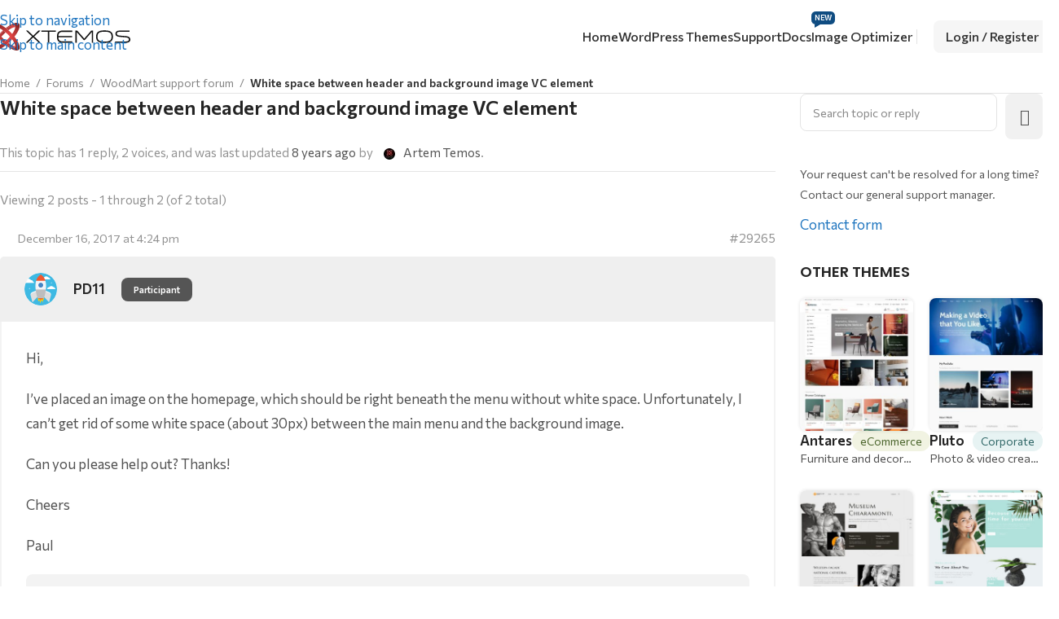

--- FILE ---
content_type: text/html; charset=UTF-8
request_url: https://xtemos.com/forums/topic/white-space-between-header-and-background-image-vc-element/
body_size: 23430
content:
<!DOCTYPE html>
<html lang="en-US">
<head>
	<meta charset="UTF-8">
	<link rel="profile" href="https://gmpg.org/xfn/11">
	<link rel="pingback" href="https://xtemos.com/xmlrpc.php">

	<meta name='robots' content='index, follow, max-image-preview:large, max-snippet:-1, max-video-preview:-1' />
	<style>img:is([sizes="auto" i], [sizes^="auto," i]) { contain-intrinsic-size: 3000px 1500px }</style>
	
	<!-- This site is optimized with the Yoast SEO plugin v25.6 - https://yoast.com/wordpress/plugins/seo/ -->
	<title>White space between header and background image VC element - XTemos</title>
	<link rel="canonical" href="https://xtemos.com/forums/topic/white-space-between-header-and-background-image-vc-element/" />
	<meta property="og:locale" content="en_US" />
	<meta property="og:type" content="article" />
	<meta property="og:title" content="White space between header and background image VC element - XTemos" />
	<meta property="og:description" content="Hi, I&#039;ve placed an image on the homepage, which should be right beneath the menu without white space. Unfortunately, I" />
	<meta property="og:url" content="https://xtemos.com/forums/topic/white-space-between-header-and-background-image-vc-element/" />
	<meta property="og:site_name" content="XTemos" />
	<meta property="article:publisher" content="https://www.facebook.com/xtemos.studio" />
	<meta name="twitter:card" content="summary_large_image" />
	<script type="application/ld+json" class="yoast-schema-graph">{"@context":"https://schema.org","@graph":[{"@type":"WebPage","@id":"https://xtemos.com/forums/topic/white-space-between-header-and-background-image-vc-element/","url":"https://xtemos.com/forums/topic/white-space-between-header-and-background-image-vc-element/","name":"White space between header and background image VC element - XTemos","isPartOf":{"@id":"https://xtemos.com/#website"},"datePublished":"2017-12-16T16:24:56+00:00","breadcrumb":{"@id":"https://xtemos.com/forums/topic/white-space-between-header-and-background-image-vc-element/#breadcrumb"},"inLanguage":"en-US","potentialAction":[{"@type":"ReadAction","target":["https://xtemos.com/forums/topic/white-space-between-header-and-background-image-vc-element/"]}]},{"@type":"BreadcrumbList","@id":"https://xtemos.com/forums/topic/white-space-between-header-and-background-image-vc-element/#breadcrumb","itemListElement":[{"@type":"ListItem","position":1,"name":"Home","item":"https://xtemos.com/"},{"@type":"ListItem","position":2,"name":"Topics","item":"https://xtemos.com/topics/"},{"@type":"ListItem","position":3,"name":"WoodMart support forum","item":"https://xtemos.com/forums/forum/woodmart-premium-template/"},{"@type":"ListItem","position":4,"name":"White space between header and background image VC element"}]},{"@type":"WebSite","@id":"https://xtemos.com/#website","url":"https://xtemos.com/","name":"XTemos","description":"Premium WordPress Templates","publisher":{"@id":"https://xtemos.com/#organization"},"potentialAction":[{"@type":"SearchAction","target":{"@type":"EntryPoint","urlTemplate":"https://xtemos.com/?s={search_term_string}"},"query-input":{"@type":"PropertyValueSpecification","valueRequired":true,"valueName":"search_term_string"}}],"inLanguage":"en-US"},{"@type":"Organization","@id":"https://xtemos.com/#organization","name":"WordPress themes","url":"https://xtemos.com/","logo":{"@type":"ImageObject","inLanguage":"en-US","@id":"https://xtemos.com/#/schema/logo/image/","url":"https://xtemos.com/wp-content/uploads/2022/02/xtemos-new-logo.svg","contentUrl":"https://xtemos.com/wp-content/uploads/2022/02/xtemos-new-logo.svg","width":170,"height":34,"caption":"WordPress themes"},"image":{"@id":"https://xtemos.com/#/schema/logo/image/"},"sameAs":["https://www.facebook.com/xtemos.studio"]}]}</script>
	<!-- / Yoast SEO plugin. -->


<link rel='dns-prefetch' href='//fonts.googleapis.com' />
<link href='https://fonts.gstatic.com' crossorigin rel='preconnect' />
<link rel="alternate" type="application/rss+xml" title="XTemos &raquo; Feed" href="https://xtemos.com/feed/" />
<link rel="alternate" type="application/rss+xml" title="XTemos &raquo; Comments Feed" href="https://xtemos.com/comments/feed/" />
		<!-- This site uses the Google Analytics by MonsterInsights plugin v9.6.1 - Using Analytics tracking - https://www.monsterinsights.com/ -->
							<script src="//www.googletagmanager.com/gtag/js?id=G-FMLG9MWSCZ"  data-cfasync="false" data-wpfc-render="false" type="text/javascript" async></script>
			<script data-cfasync="false" data-wpfc-render="false" type="text/javascript">
				var mi_version = '9.6.1';
				var mi_track_user = true;
				var mi_no_track_reason = '';
								var MonsterInsightsDefaultLocations = {"page_location":"https:\/\/xtemos.com\/forums\/topic\/white-space-between-header-and-background-image-vc-element\/"};
								if ( typeof MonsterInsightsPrivacyGuardFilter === 'function' ) {
					var MonsterInsightsLocations = (typeof MonsterInsightsExcludeQuery === 'object') ? MonsterInsightsPrivacyGuardFilter( MonsterInsightsExcludeQuery ) : MonsterInsightsPrivacyGuardFilter( MonsterInsightsDefaultLocations );
				} else {
					var MonsterInsightsLocations = (typeof MonsterInsightsExcludeQuery === 'object') ? MonsterInsightsExcludeQuery : MonsterInsightsDefaultLocations;
				}

								var disableStrs = [
										'ga-disable-G-FMLG9MWSCZ',
									];

				/* Function to detect opted out users */
				function __gtagTrackerIsOptedOut() {
					for (var index = 0; index < disableStrs.length; index++) {
						if (document.cookie.indexOf(disableStrs[index] + '=true') > -1) {
							return true;
						}
					}

					return false;
				}

				/* Disable tracking if the opt-out cookie exists. */
				if (__gtagTrackerIsOptedOut()) {
					for (var index = 0; index < disableStrs.length; index++) {
						window[disableStrs[index]] = true;
					}
				}

				/* Opt-out function */
				function __gtagTrackerOptout() {
					for (var index = 0; index < disableStrs.length; index++) {
						document.cookie = disableStrs[index] + '=true; expires=Thu, 31 Dec 2099 23:59:59 UTC; path=/';
						window[disableStrs[index]] = true;
					}
				}

				if ('undefined' === typeof gaOptout) {
					function gaOptout() {
						__gtagTrackerOptout();
					}
				}
								window.dataLayer = window.dataLayer || [];

				window.MonsterInsightsDualTracker = {
					helpers: {},
					trackers: {},
				};
				if (mi_track_user) {
					function __gtagDataLayer() {
						dataLayer.push(arguments);
					}

					function __gtagTracker(type, name, parameters) {
						if (!parameters) {
							parameters = {};
						}

						if (parameters.send_to) {
							__gtagDataLayer.apply(null, arguments);
							return;
						}

						if (type === 'event') {
														parameters.send_to = monsterinsights_frontend.v4_id;
							var hookName = name;
							if (typeof parameters['event_category'] !== 'undefined') {
								hookName = parameters['event_category'] + ':' + name;
							}

							if (typeof MonsterInsightsDualTracker.trackers[hookName] !== 'undefined') {
								MonsterInsightsDualTracker.trackers[hookName](parameters);
							} else {
								__gtagDataLayer('event', name, parameters);
							}
							
						} else {
							__gtagDataLayer.apply(null, arguments);
						}
					}

					__gtagTracker('js', new Date());
					__gtagTracker('set', {
						'developer_id.dZGIzZG': true,
											});
					if ( MonsterInsightsLocations.page_location ) {
						__gtagTracker('set', MonsterInsightsLocations);
					}
										__gtagTracker('config', 'G-FMLG9MWSCZ', {"forceSSL":"true"} );
															window.gtag = __gtagTracker;										(function () {
						/* https://developers.google.com/analytics/devguides/collection/analyticsjs/ */
						/* ga and __gaTracker compatibility shim. */
						var noopfn = function () {
							return null;
						};
						var newtracker = function () {
							return new Tracker();
						};
						var Tracker = function () {
							return null;
						};
						var p = Tracker.prototype;
						p.get = noopfn;
						p.set = noopfn;
						p.send = function () {
							var args = Array.prototype.slice.call(arguments);
							args.unshift('send');
							__gaTracker.apply(null, args);
						};
						var __gaTracker = function () {
							var len = arguments.length;
							if (len === 0) {
								return;
							}
							var f = arguments[len - 1];
							if (typeof f !== 'object' || f === null || typeof f.hitCallback !== 'function') {
								if ('send' === arguments[0]) {
									var hitConverted, hitObject = false, action;
									if ('event' === arguments[1]) {
										if ('undefined' !== typeof arguments[3]) {
											hitObject = {
												'eventAction': arguments[3],
												'eventCategory': arguments[2],
												'eventLabel': arguments[4],
												'value': arguments[5] ? arguments[5] : 1,
											}
										}
									}
									if ('pageview' === arguments[1]) {
										if ('undefined' !== typeof arguments[2]) {
											hitObject = {
												'eventAction': 'page_view',
												'page_path': arguments[2],
											}
										}
									}
									if (typeof arguments[2] === 'object') {
										hitObject = arguments[2];
									}
									if (typeof arguments[5] === 'object') {
										Object.assign(hitObject, arguments[5]);
									}
									if ('undefined' !== typeof arguments[1].hitType) {
										hitObject = arguments[1];
										if ('pageview' === hitObject.hitType) {
											hitObject.eventAction = 'page_view';
										}
									}
									if (hitObject) {
										action = 'timing' === arguments[1].hitType ? 'timing_complete' : hitObject.eventAction;
										hitConverted = mapArgs(hitObject);
										__gtagTracker('event', action, hitConverted);
									}
								}
								return;
							}

							function mapArgs(args) {
								var arg, hit = {};
								var gaMap = {
									'eventCategory': 'event_category',
									'eventAction': 'event_action',
									'eventLabel': 'event_label',
									'eventValue': 'event_value',
									'nonInteraction': 'non_interaction',
									'timingCategory': 'event_category',
									'timingVar': 'name',
									'timingValue': 'value',
									'timingLabel': 'event_label',
									'page': 'page_path',
									'location': 'page_location',
									'title': 'page_title',
									'referrer' : 'page_referrer',
								};
								for (arg in args) {
																		if (!(!args.hasOwnProperty(arg) || !gaMap.hasOwnProperty(arg))) {
										hit[gaMap[arg]] = args[arg];
									} else {
										hit[arg] = args[arg];
									}
								}
								return hit;
							}

							try {
								f.hitCallback();
							} catch (ex) {
							}
						};
						__gaTracker.create = newtracker;
						__gaTracker.getByName = newtracker;
						__gaTracker.getAll = function () {
							return [];
						};
						__gaTracker.remove = noopfn;
						__gaTracker.loaded = true;
						window['__gaTracker'] = __gaTracker;
					})();
									} else {
										console.log("");
					(function () {
						function __gtagTracker() {
							return null;
						}

						window['__gtagTracker'] = __gtagTracker;
						window['gtag'] = __gtagTracker;
					})();
									}
			</script>
				<!-- / Google Analytics by MonsterInsights -->
		<link rel='stylesheet' id='wc-blocks-integration-css' href='https://xtemos.com/wp-content/plugins/woocommerce-subscriptions/build/index.css?ver=8.3.0' type='text/css' media='all' />
<style id='safe-svg-svg-icon-style-inline-css' type='text/css'>
.safe-svg-cover{text-align:center}.safe-svg-cover .safe-svg-inside{display:inline-block;max-width:100%}.safe-svg-cover svg{fill:currentColor;height:100%;max-height:100%;max-width:100%;width:100%}

</style>
<style id='global-styles-inline-css' type='text/css'>
:root{--wp--preset--aspect-ratio--square: 1;--wp--preset--aspect-ratio--4-3: 4/3;--wp--preset--aspect-ratio--3-4: 3/4;--wp--preset--aspect-ratio--3-2: 3/2;--wp--preset--aspect-ratio--2-3: 2/3;--wp--preset--aspect-ratio--16-9: 16/9;--wp--preset--aspect-ratio--9-16: 9/16;--wp--preset--color--black: #000000;--wp--preset--color--cyan-bluish-gray: #abb8c3;--wp--preset--color--white: #ffffff;--wp--preset--color--pale-pink: #f78da7;--wp--preset--color--vivid-red: #cf2e2e;--wp--preset--color--luminous-vivid-orange: #ff6900;--wp--preset--color--luminous-vivid-amber: #fcb900;--wp--preset--color--light-green-cyan: #7bdcb5;--wp--preset--color--vivid-green-cyan: #00d084;--wp--preset--color--pale-cyan-blue: #8ed1fc;--wp--preset--color--vivid-cyan-blue: #0693e3;--wp--preset--color--vivid-purple: #9b51e0;--wp--preset--gradient--vivid-cyan-blue-to-vivid-purple: linear-gradient(135deg,rgb(6,147,227) 0%,rgb(155,81,224) 100%);--wp--preset--gradient--light-green-cyan-to-vivid-green-cyan: linear-gradient(135deg,rgb(122,220,180) 0%,rgb(0,208,130) 100%);--wp--preset--gradient--luminous-vivid-amber-to-luminous-vivid-orange: linear-gradient(135deg,rgb(252,185,0) 0%,rgb(255,105,0) 100%);--wp--preset--gradient--luminous-vivid-orange-to-vivid-red: linear-gradient(135deg,rgb(255,105,0) 0%,rgb(207,46,46) 100%);--wp--preset--gradient--very-light-gray-to-cyan-bluish-gray: linear-gradient(135deg,rgb(238,238,238) 0%,rgb(169,184,195) 100%);--wp--preset--gradient--cool-to-warm-spectrum: linear-gradient(135deg,rgb(74,234,220) 0%,rgb(151,120,209) 20%,rgb(207,42,186) 40%,rgb(238,44,130) 60%,rgb(251,105,98) 80%,rgb(254,248,76) 100%);--wp--preset--gradient--blush-light-purple: linear-gradient(135deg,rgb(255,206,236) 0%,rgb(152,150,240) 100%);--wp--preset--gradient--blush-bordeaux: linear-gradient(135deg,rgb(254,205,165) 0%,rgb(254,45,45) 50%,rgb(107,0,62) 100%);--wp--preset--gradient--luminous-dusk: linear-gradient(135deg,rgb(255,203,112) 0%,rgb(199,81,192) 50%,rgb(65,88,208) 100%);--wp--preset--gradient--pale-ocean: linear-gradient(135deg,rgb(255,245,203) 0%,rgb(182,227,212) 50%,rgb(51,167,181) 100%);--wp--preset--gradient--electric-grass: linear-gradient(135deg,rgb(202,248,128) 0%,rgb(113,206,126) 100%);--wp--preset--gradient--midnight: linear-gradient(135deg,rgb(2,3,129) 0%,rgb(40,116,252) 100%);--wp--preset--font-size--small: 13px;--wp--preset--font-size--medium: 20px;--wp--preset--font-size--large: 36px;--wp--preset--font-size--x-large: 42px;--wp--preset--spacing--20: 0.44rem;--wp--preset--spacing--30: 0.67rem;--wp--preset--spacing--40: 1rem;--wp--preset--spacing--50: 1.5rem;--wp--preset--spacing--60: 2.25rem;--wp--preset--spacing--70: 3.38rem;--wp--preset--spacing--80: 5.06rem;--wp--preset--shadow--natural: 6px 6px 9px rgba(0, 0, 0, 0.2);--wp--preset--shadow--deep: 12px 12px 50px rgba(0, 0, 0, 0.4);--wp--preset--shadow--sharp: 6px 6px 0px rgba(0, 0, 0, 0.2);--wp--preset--shadow--outlined: 6px 6px 0px -3px rgb(255, 255, 255), 6px 6px rgb(0, 0, 0);--wp--preset--shadow--crisp: 6px 6px 0px rgb(0, 0, 0);}:where(body) { margin: 0; }.wp-site-blocks > .alignleft { float: left; margin-right: 2em; }.wp-site-blocks > .alignright { float: right; margin-left: 2em; }.wp-site-blocks > .aligncenter { justify-content: center; margin-left: auto; margin-right: auto; }:where(.is-layout-flex){gap: 0.5em;}:where(.is-layout-grid){gap: 0.5em;}.is-layout-flow > .alignleft{float: left;margin-inline-start: 0;margin-inline-end: 2em;}.is-layout-flow > .alignright{float: right;margin-inline-start: 2em;margin-inline-end: 0;}.is-layout-flow > .aligncenter{margin-left: auto !important;margin-right: auto !important;}.is-layout-constrained > .alignleft{float: left;margin-inline-start: 0;margin-inline-end: 2em;}.is-layout-constrained > .alignright{float: right;margin-inline-start: 2em;margin-inline-end: 0;}.is-layout-constrained > .aligncenter{margin-left: auto !important;margin-right: auto !important;}.is-layout-constrained > :where(:not(.alignleft):not(.alignright):not(.alignfull)){margin-left: auto !important;margin-right: auto !important;}body .is-layout-flex{display: flex;}.is-layout-flex{flex-wrap: wrap;align-items: center;}.is-layout-flex > :is(*, div){margin: 0;}body .is-layout-grid{display: grid;}.is-layout-grid > :is(*, div){margin: 0;}body{padding-top: 0px;padding-right: 0px;padding-bottom: 0px;padding-left: 0px;}a:where(:not(.wp-element-button)){text-decoration: none;}:root :where(.wp-element-button, .wp-block-button__link){background-color: #32373c;border-width: 0;color: #fff;font-family: inherit;font-size: inherit;font-style: inherit;font-weight: inherit;letter-spacing: inherit;line-height: inherit;padding-top: calc(0.667em + 2px);padding-right: calc(1.333em + 2px);padding-bottom: calc(0.667em + 2px);padding-left: calc(1.333em + 2px);text-decoration: none;text-transform: inherit;}.has-black-color{color: var(--wp--preset--color--black) !important;}.has-cyan-bluish-gray-color{color: var(--wp--preset--color--cyan-bluish-gray) !important;}.has-white-color{color: var(--wp--preset--color--white) !important;}.has-pale-pink-color{color: var(--wp--preset--color--pale-pink) !important;}.has-vivid-red-color{color: var(--wp--preset--color--vivid-red) !important;}.has-luminous-vivid-orange-color{color: var(--wp--preset--color--luminous-vivid-orange) !important;}.has-luminous-vivid-amber-color{color: var(--wp--preset--color--luminous-vivid-amber) !important;}.has-light-green-cyan-color{color: var(--wp--preset--color--light-green-cyan) !important;}.has-vivid-green-cyan-color{color: var(--wp--preset--color--vivid-green-cyan) !important;}.has-pale-cyan-blue-color{color: var(--wp--preset--color--pale-cyan-blue) !important;}.has-vivid-cyan-blue-color{color: var(--wp--preset--color--vivid-cyan-blue) !important;}.has-vivid-purple-color{color: var(--wp--preset--color--vivid-purple) !important;}.has-black-background-color{background-color: var(--wp--preset--color--black) !important;}.has-cyan-bluish-gray-background-color{background-color: var(--wp--preset--color--cyan-bluish-gray) !important;}.has-white-background-color{background-color: var(--wp--preset--color--white) !important;}.has-pale-pink-background-color{background-color: var(--wp--preset--color--pale-pink) !important;}.has-vivid-red-background-color{background-color: var(--wp--preset--color--vivid-red) !important;}.has-luminous-vivid-orange-background-color{background-color: var(--wp--preset--color--luminous-vivid-orange) !important;}.has-luminous-vivid-amber-background-color{background-color: var(--wp--preset--color--luminous-vivid-amber) !important;}.has-light-green-cyan-background-color{background-color: var(--wp--preset--color--light-green-cyan) !important;}.has-vivid-green-cyan-background-color{background-color: var(--wp--preset--color--vivid-green-cyan) !important;}.has-pale-cyan-blue-background-color{background-color: var(--wp--preset--color--pale-cyan-blue) !important;}.has-vivid-cyan-blue-background-color{background-color: var(--wp--preset--color--vivid-cyan-blue) !important;}.has-vivid-purple-background-color{background-color: var(--wp--preset--color--vivid-purple) !important;}.has-black-border-color{border-color: var(--wp--preset--color--black) !important;}.has-cyan-bluish-gray-border-color{border-color: var(--wp--preset--color--cyan-bluish-gray) !important;}.has-white-border-color{border-color: var(--wp--preset--color--white) !important;}.has-pale-pink-border-color{border-color: var(--wp--preset--color--pale-pink) !important;}.has-vivid-red-border-color{border-color: var(--wp--preset--color--vivid-red) !important;}.has-luminous-vivid-orange-border-color{border-color: var(--wp--preset--color--luminous-vivid-orange) !important;}.has-luminous-vivid-amber-border-color{border-color: var(--wp--preset--color--luminous-vivid-amber) !important;}.has-light-green-cyan-border-color{border-color: var(--wp--preset--color--light-green-cyan) !important;}.has-vivid-green-cyan-border-color{border-color: var(--wp--preset--color--vivid-green-cyan) !important;}.has-pale-cyan-blue-border-color{border-color: var(--wp--preset--color--pale-cyan-blue) !important;}.has-vivid-cyan-blue-border-color{border-color: var(--wp--preset--color--vivid-cyan-blue) !important;}.has-vivid-purple-border-color{border-color: var(--wp--preset--color--vivid-purple) !important;}.has-vivid-cyan-blue-to-vivid-purple-gradient-background{background: var(--wp--preset--gradient--vivid-cyan-blue-to-vivid-purple) !important;}.has-light-green-cyan-to-vivid-green-cyan-gradient-background{background: var(--wp--preset--gradient--light-green-cyan-to-vivid-green-cyan) !important;}.has-luminous-vivid-amber-to-luminous-vivid-orange-gradient-background{background: var(--wp--preset--gradient--luminous-vivid-amber-to-luminous-vivid-orange) !important;}.has-luminous-vivid-orange-to-vivid-red-gradient-background{background: var(--wp--preset--gradient--luminous-vivid-orange-to-vivid-red) !important;}.has-very-light-gray-to-cyan-bluish-gray-gradient-background{background: var(--wp--preset--gradient--very-light-gray-to-cyan-bluish-gray) !important;}.has-cool-to-warm-spectrum-gradient-background{background: var(--wp--preset--gradient--cool-to-warm-spectrum) !important;}.has-blush-light-purple-gradient-background{background: var(--wp--preset--gradient--blush-light-purple) !important;}.has-blush-bordeaux-gradient-background{background: var(--wp--preset--gradient--blush-bordeaux) !important;}.has-luminous-dusk-gradient-background{background: var(--wp--preset--gradient--luminous-dusk) !important;}.has-pale-ocean-gradient-background{background: var(--wp--preset--gradient--pale-ocean) !important;}.has-electric-grass-gradient-background{background: var(--wp--preset--gradient--electric-grass) !important;}.has-midnight-gradient-background{background: var(--wp--preset--gradient--midnight) !important;}.has-small-font-size{font-size: var(--wp--preset--font-size--small) !important;}.has-medium-font-size{font-size: var(--wp--preset--font-size--medium) !important;}.has-large-font-size{font-size: var(--wp--preset--font-size--large) !important;}.has-x-large-font-size{font-size: var(--wp--preset--font-size--x-large) !important;}
:where(.wp-block-columns.is-layout-flex){gap: 2em;}:where(.wp-block-columns.is-layout-grid){gap: 2em;}
:root :where(.wp-block-pullquote){font-size: 1.5em;line-height: 1.6;}
:where(.wp-block-post-template.is-layout-flex){gap: 1.25em;}:where(.wp-block-post-template.is-layout-grid){gap: 1.25em;}
</style>
<style id='woocommerce-inline-inline-css' type='text/css'>
.woocommerce form .form-row .required { visibility: visible; }
</style>
<link rel='stylesheet' id='gdatt-attachments-css' href='https://xtemos.com/wp-content/plugins/gd-bbpress-attachments/css/front.min.css?ver=4.9_b2800_free' type='text/css' media='all' />
<link rel='stylesheet' id='wd-style-base-css' href='https://xtemos.com/wp-content/themes/woodmart/css/parts/base.min.css?ver=8.3.4' type='text/css' media='all' />
<link rel='stylesheet' id='wd-mod-more-description-css' href='https://xtemos.com/wp-content/themes/woodmart/css/parts/mod-more-description.min.css?ver=8.3.4' type='text/css' media='all' />
<link rel='stylesheet' id='wd-page-title-css' href='https://xtemos.com/wp-content/themes/woodmart/css/parts/page-title.min.css?ver=8.3.4' type='text/css' media='all' />
<link rel='stylesheet' id='wd-woo-mod-variation-form-css' href='https://xtemos.com/wp-content/themes/woodmart/css/parts/woo-mod-variation-form.min.css?ver=8.3.4' type='text/css' media='all' />
<link rel='stylesheet' id='wd-int-woo-subscriptions-css' href='https://xtemos.com/wp-content/themes/woodmart/css/parts/int-woo-subscriptions.min.css?ver=8.3.4' type='text/css' media='all' />
<link rel='stylesheet' id='wd-int-wordfence-css' href='https://xtemos.com/wp-content/themes/woodmart/css/parts/int-wordfence.min.css?ver=8.3.4' type='text/css' media='all' />
<link rel='stylesheet' id='wd-woocommerce-base-css' href='https://xtemos.com/wp-content/themes/woodmart/css/parts/woocommerce-base.min.css?ver=8.3.4' type='text/css' media='all' />
<link rel='stylesheet' id='wd-mod-star-rating-css' href='https://xtemos.com/wp-content/themes/woodmart/css/parts/mod-star-rating.min.css?ver=8.3.4' type='text/css' media='all' />
<link rel='stylesheet' id='wd-woocommerce-block-notices-css' href='https://xtemos.com/wp-content/themes/woodmart/css/parts/woo-mod-block-notices.min.css?ver=8.3.4' type='text/css' media='all' />
<link rel='stylesheet' id='child-style-css' href='https://xtemos.com/wp-content/themes/woodmart-child/style.css?ver=1.3.4' type='text/css' media='all' />
<link rel='stylesheet' id='xts-forum-style-css' href='https://xtemos.com/wp-content/themes/woodmart-child/css/forum.css?ver=1.3.4' type='text/css' media='all' />
<link rel='stylesheet' id='wd-mfp-popup-css' href='https://xtemos.com/wp-content/themes/woodmart/css/parts/lib-magnific-popup.min.css?ver=8.3.4' type='text/css' media='all' />
<link rel='stylesheet' id='xts-panel-style-css' href='https://xtemos.com/wp-content/themes/woodmart-child/css/support-panel.css?ver=1.3.4' type='text/css' media='all' />
<link rel='stylesheet' id='xts-product-style-css' href='https://xtemos.com/wp-content/themes/woodmart-child/css/product.css?ver=1.3.4' type='text/css' media='all' />
<link rel='stylesheet' id='wd-mod-animations-transform-css' href='https://xtemos.com/wp-content/themes/woodmart/css/parts/mod-animations-transform.min.css?ver=8.3.4' type='text/css' media='all' />
<link rel='stylesheet' id='wd-mod-transform-css' href='https://xtemos.com/wp-content/themes/woodmart/css/parts/mod-transform.min.css?ver=8.3.4' type='text/css' media='all' />
<link rel='stylesheet' id='wd-header-base-css' href='https://xtemos.com/wp-content/themes/woodmart/css/parts/header-base.min.css?ver=8.3.4' type='text/css' media='all' />
<link rel='stylesheet' id='wd-mod-tools-css' href='https://xtemos.com/wp-content/themes/woodmart/css/parts/mod-tools.min.css?ver=8.3.4' type='text/css' media='all' />
<link rel='stylesheet' id='wd-mod-nav-menu-label-css' href='https://xtemos.com/wp-content/themes/woodmart/css/parts/mod-nav-menu-label.min.css?ver=8.3.4' type='text/css' media='all' />
<link rel='stylesheet' id='wd-woo-mod-login-form-css' href='https://xtemos.com/wp-content/themes/woodmart/css/parts/woo-mod-login-form.min.css?ver=8.3.4' type='text/css' media='all' />
<link rel='stylesheet' id='wd-header-my-account-css' href='https://xtemos.com/wp-content/themes/woodmart/css/parts/header-el-my-account.min.css?ver=8.3.4' type='text/css' media='all' />
<link rel='stylesheet' id='wd-header-elements-base-css' href='https://xtemos.com/wp-content/themes/woodmart/css/parts/header-el-base.min.css?ver=8.3.4' type='text/css' media='all' />
<link rel='stylesheet' id='wd-header-mobile-nav-dropdown-css' href='https://xtemos.com/wp-content/themes/woodmart/css/parts/header-el-mobile-nav-dropdown.min.css?ver=8.3.4' type='text/css' media='all' />
<link rel='stylesheet' id='wd-off-canvas-sidebar-css' href='https://xtemos.com/wp-content/themes/woodmart/css/parts/opt-off-canvas-sidebar.min.css?ver=8.3.4' type='text/css' media='all' />
<link rel='stylesheet' id='wd-wd-search-form-css' href='https://xtemos.com/wp-content/themes/woodmart/css/parts/wd-search-form.min.css?ver=8.3.4' type='text/css' media='all' />
<link rel='stylesheet' id='wd-block-title-css' href='https://xtemos.com/wp-content/themes/woodmart/css/parts/block-title.min.css?ver=8.3.4' type='text/css' media='all' />
<link rel='stylesheet' id='wd-product-loop-css' href='https://xtemos.com/wp-content/themes/woodmart/css/parts/woo-product-loop.min.css?ver=8.3.4' type='text/css' media='all' />
<link rel='stylesheet' id='wd-product-loop-button-info-alt-css' href='https://xtemos.com/wp-content/themes/woodmart/css/parts/woo-product-loop-button-info-alt.min.css?ver=8.3.4' type='text/css' media='all' />
<link rel='stylesheet' id='wd-woo-mod-add-btn-replace-css' href='https://xtemos.com/wp-content/themes/woodmart/css/parts/woo-mod-add-btn-replace.min.css?ver=8.3.4' type='text/css' media='all' />
<link rel='stylesheet' id='wd-footer-base-css' href='https://xtemos.com/wp-content/themes/woodmart/css/parts/footer-base.min.css?ver=8.3.4' type='text/css' media='all' />
<link rel='stylesheet' id='wd-block-icon-css' href='https://xtemos.com/wp-content/themes/woodmart/css/parts/block-icon.min.css?ver=8.3.4' type='text/css' media='all' />
<link rel='stylesheet' id='wd-block-menu-list-css' href='https://xtemos.com/wp-content/themes/woodmart/css/parts/block-menu-list.min.css?ver=8.3.4' type='text/css' media='all' />
<link rel='stylesheet' id='wd-block-layout-css' href='https://xtemos.com/wp-content/themes/woodmart/css/parts/block-layout.min.css?ver=8.3.4' type='text/css' media='all' />
<link rel='stylesheet' id='wd-block-paragraph-css' href='https://xtemos.com/wp-content/themes/woodmart/css/parts/block-paragraph.min.css?ver=8.3.4' type='text/css' media='all' />
<link rel='stylesheet' id='wd-el-menu-css' href='https://xtemos.com/wp-content/themes/woodmart/css/parts/el-menu.min.css?ver=8.3.4' type='text/css' media='all' />
<link rel='stylesheet' id='wd-block-container-css' href='https://xtemos.com/wp-content/themes/woodmart/css/parts/block-container.min.css?ver=8.3.4' type='text/css' media='all' />
<link rel='stylesheet' id='wd-header-my-account-sidebar-css' href='https://xtemos.com/wp-content/themes/woodmart/css/parts/header-el-my-account-sidebar.min.css?ver=8.3.4' type='text/css' media='all' />
<link rel='stylesheet' id='wd-mod-sticky-sidebar-opener-css' href='https://xtemos.com/wp-content/themes/woodmart/css/parts/mod-sticky-sidebar-opener.min.css?ver=8.3.4' type='text/css' media='all' />
<link rel='stylesheet' id='wd-cookies-popup-css' href='https://xtemos.com/wp-content/themes/woodmart/css/parts/opt-cookies.min.css?ver=8.3.4' type='text/css' media='all' />
<link rel='stylesheet' id='xts-style-theme_settings_default-css' href='https://xtemos.com/wp-content/uploads/2025/10/xts-theme_settings_default-1761726456.css?ver=8.3.4' type='text/css' media='all' />
<link rel='stylesheet' id='xts-google-fonts-css' href='https://fonts.googleapis.com/css?family=Commissioner%3A400%2C600%2C500%7CLato%3A400%2C700%7CPoppins%3A400%2C600&#038;ver=8.3.4' type='text/css' media='all' />
<script type="text/javascript" src="https://xtemos.com/wp-content/plugins/google-analytics-for-wordpress/assets/js/frontend-gtag.min.js?ver=9.6.1" id="monsterinsights-frontend-script-js" async="async" data-wp-strategy="async"></script>
<script data-cfasync="false" data-wpfc-render="false" type="text/javascript" id='monsterinsights-frontend-script-js-extra'>/* <![CDATA[ */
var monsterinsights_frontend = {"js_events_tracking":"true","download_extensions":"doc,pdf,ppt,zip,xls,docx,pptx,xlsx","inbound_paths":"[]","home_url":"https:\/\/xtemos.com","hash_tracking":"false","v4_id":"G-FMLG9MWSCZ"};/* ]]> */
</script>
<script type="text/javascript" src="https://xtemos.com/wp-includes/js/jquery/jquery.min.js?ver=3.7.1" id="jquery-core-js"></script>
<script type="text/javascript" src="https://xtemos.com/wp-includes/js/jquery/jquery-migrate.min.js?ver=3.4.1" id="jquery-migrate-js"></script>
<script type="text/javascript" src="https://xtemos.com/wp-content/plugins/woocommerce/assets/js/jquery-blockui/jquery.blockUI.min.js?ver=2.7.0-wc.10.0.4" id="jquery-blockui-js" defer="defer" data-wp-strategy="defer"></script>
<script type="text/javascript" id="wc-add-to-cart-js-extra">
/* <![CDATA[ */
var wc_add_to_cart_params = {"ajax_url":"\/wp-admin\/admin-ajax.php","wc_ajax_url":"\/?wc-ajax=%%endpoint%%","i18n_view_cart":"View cart","cart_url":"https:\/\/xtemos.com\/cart\/","is_cart":"","cart_redirect_after_add":"no"};
/* ]]> */
</script>
<script type="text/javascript" src="https://xtemos.com/wp-content/plugins/woocommerce/assets/js/frontend/add-to-cart.min.js?ver=10.0.4" id="wc-add-to-cart-js" defer="defer" data-wp-strategy="defer"></script>
<script type="text/javascript" src="https://xtemos.com/wp-content/plugins/woocommerce/assets/js/js-cookie/js.cookie.min.js?ver=2.1.4-wc.10.0.4" id="js-cookie-js" defer="defer" data-wp-strategy="defer"></script>
<script type="text/javascript" id="woocommerce-js-extra">
/* <![CDATA[ */
var woocommerce_params = {"ajax_url":"\/wp-admin\/admin-ajax.php","wc_ajax_url":"\/?wc-ajax=%%endpoint%%","i18n_password_show":"Show password","i18n_password_hide":"Hide password"};
/* ]]> */
</script>
<script type="text/javascript" src="https://xtemos.com/wp-content/plugins/woocommerce/assets/js/frontend/woocommerce.min.js?ver=10.0.4" id="woocommerce-js" defer="defer" data-wp-strategy="defer"></script>
<script type="text/javascript" src="https://xtemos.com/wp-content/themes/woodmart/js/libs/device.min.js?ver=8.3.4" id="wd-device-library-js"></script>
<script type="text/javascript" src="https://xtemos.com/wp-content/themes/woodmart/js/scripts/global/scrollBar.min.js?ver=8.3.4" id="wd-scrollbar-js"></script>
<link rel="https://api.w.org/" href="https://xtemos.com/wp-json/" /><link rel="EditURI" type="application/rsd+xml" title="RSD" href="https://xtemos.com/xmlrpc.php?rsd" />
<meta name="generator" content="WordPress 6.8.2" />
<meta name="generator" content="WooCommerce 10.0.4" />
<link rel='shortlink' href='https://xtemos.com/?p=29265' />
<link rel="alternate" title="oEmbed (JSON)" type="application/json+oembed" href="https://xtemos.com/wp-json/oembed/1.0/embed?url=https%3A%2F%2Fxtemos.com%2Fforums%2Ftopic%2Fwhite-space-between-header-and-background-image-vc-element%2F" />
<link rel="alternate" title="oEmbed (XML)" type="text/xml+oembed" href="https://xtemos.com/wp-json/oembed/1.0/embed?url=https%3A%2F%2Fxtemos.com%2Fforums%2Ftopic%2Fwhite-space-between-header-and-background-image-vc-element%2F&#038;format=xml" />
					<meta name="viewport" content="width=device-width, initial-scale=1.0, maximum-scale=1.0, user-scalable=no">
										<noscript><style>.woocommerce-product-gallery{ opacity: 1 !important; }</style></noscript>
	<link rel="icon" href="https://xtemos.com/wp-content/uploads/2020/09/cropped-xtemos-logo-32x32.png" sizes="32x32" />
<link rel="icon" href="https://xtemos.com/wp-content/uploads/2020/09/cropped-xtemos-logo-192x192.png" sizes="192x192" />
<link rel="apple-touch-icon" href="https://xtemos.com/wp-content/uploads/2020/09/cropped-xtemos-logo-180x180.png" />
<meta name="msapplication-TileImage" content="https://xtemos.com/wp-content/uploads/2020/09/cropped-xtemos-logo-270x270.png" />
<style>
		
		</style>			<style id="wd-style-header_408453-css" data-type="wd-style-header_408453">
				:root{
	--wd-top-bar-h: .00001px;
	--wd-top-bar-sm-h: .00001px;
	--wd-top-bar-sticky-h: .00001px;
	--wd-top-bar-brd-w: .00001px;

	--wd-header-general-h: 90px;
	--wd-header-general-sm-h: 60px;
	--wd-header-general-sticky-h: 70px;
	--wd-header-general-brd-w: .00001px;

	--wd-header-bottom-h: 52px;
	--wd-header-bottom-sm-h: 52px;
	--wd-header-bottom-sticky-h: .00001px;
	--wd-header-bottom-brd-w: .00001px;

	--wd-header-clone-h: .00001px;

	--wd-header-brd-w: calc(var(--wd-top-bar-brd-w) + var(--wd-header-general-brd-w) + var(--wd-header-bottom-brd-w));
	--wd-header-h: calc(var(--wd-top-bar-h) + var(--wd-header-general-h) + var(--wd-header-bottom-h) + var(--wd-header-brd-w));
	--wd-header-sticky-h: calc(var(--wd-top-bar-sticky-h) + var(--wd-header-general-sticky-h) + var(--wd-header-bottom-sticky-h) + var(--wd-header-clone-h) + var(--wd-header-brd-w));
	--wd-header-sm-h: calc(var(--wd-top-bar-sm-h) + var(--wd-header-general-sm-h) + var(--wd-header-bottom-sm-h) + var(--wd-header-brd-w));
}


.whb-sticked .whb-general-header .wd-dropdown:not(.sub-sub-menu) {
	margin-top: 14px;
}

.whb-sticked .whb-general-header .wd-dropdown:not(.sub-sub-menu):after {
	height: 25px;
}




.whb-header-bottom .wd-dropdown {
	margin-top: 5px;
}

.whb-header-bottom .wd-dropdown:after {
	height: 16px;
}



		
.whb-general-header {
	border-bottom-width: 0px;border-bottom-style: solid;
}

.whb-header-bottom {
	border-bottom-width: 0px;border-bottom-style: solid;
}
			</style>
			</head>

<body class="topic bbpress bbp-no-js wp-singular topic-template-default single single-topic postid-29265 wp-theme-woodmart wp-child-theme-woodmart-child theme-woodmart woocommerce-no-js wrapper-custom  categories-accordion-on woodmart-ajax-shop-on">
			<script type="text/javascript" id="wd-flicker-fix">// Flicker fix.</script>
<script type="text/javascript" id="bbp-swap-no-js-body-class">
	document.body.className = document.body.className.replace( 'bbp-no-js', 'bbp-js' );
</script>

		<div class="wd-skip-links">
								<a href="#menu-main" class="wd-skip-navigation btn">
						Skip to navigation					</a>
								<a href="#main-content" class="wd-skip-content btn">
				Skip to main content			</a>
		</div>
			
	
	<div class="wd-page-wrapper website-wrapper">
									<header class="whb-header whb-header_408453 whb-sticky-shadow whb-scroll-stick whb-sticky-real">
					<div class="whb-main-header">
	
<div class="whb-row whb-general-header whb-sticky-row whb-without-bg whb-without-border whb-color-dark whb-flex-flex-middle">
	<div class="container">
		<div class="whb-flex-row whb-general-header-inner">
			<div class="whb-column whb-col-left whb-column8 whb-visible-lg">
	<div class="site-logo whb-gs8bcnxektjsro21n657">
	<a href="https://xtemos.com/" class="wd-logo wd-main-logo" rel="home" aria-label="Site logo">
		<img width="170" height="34" src="https://xtemos.com/wp-content/uploads/2022/02/xtemos-new-logo.svg" class="attachment-full size-full" alt="" style="max-width:170px;" decoding="async" />	</a>
	</div>
</div>
<div class="whb-column whb-col-center whb-column9 whb-visible-lg">
	<nav class="wd-header-nav wd-header-main-nav text-right wd-design-1 whb-p2ohnqzt7vyqtiguoc50" role="navigation" aria-label="Main navigation">
	<ul id="menu-main" class="menu wd-nav wd-nav-header wd-nav-main wd-style-default wd-gap-s"><li id="menu-item-350655" class="menu-item menu-item-type-custom menu-item-object-custom menu-item-home menu-item-350655 item-level-0 menu-simple-dropdown wd-event-hover" ><a href="https://xtemos.com/" class="woodmart-nav-link"><span class="nav-link-text">Home</span></a></li>
<li id="menu-item-405856" class="menu-item menu-item-type-post_type menu-item-object-page menu-item-has-children menu-item-405856 item-level-0 menu-simple-dropdown wd-event-hover" ><a href="https://xtemos.com/wordpress-themes/" class="woodmart-nav-link"><span class="nav-link-text">WordPress Themes</span></a><div class="color-scheme-dark wd-design-default wd-dropdown-menu wd-dropdown"><div class="container wd-entry-content">
<ul class="wd-sub-menu color-scheme-dark">
	<li id="menu-item-405878" class="menu-item menu-item-type-taxonomy menu-item-object-product_cat menu-item-405878 item-level-1 wd-event-hover" ><a href="https://xtemos.com/themes/ecommerce/" class="woodmart-nav-link">eCommerce</a></li>
	<li id="menu-item-405877" class="menu-item menu-item-type-taxonomy menu-item-object-product_cat menu-item-405877 item-level-1 wd-event-hover" ><a href="https://xtemos.com/themes/corporate/" class="woodmart-nav-link">Corporate</a></li>
	<li id="menu-item-405879" class="menu-item menu-item-type-taxonomy menu-item-object-product_cat menu-item-405879 item-level-1 wd-event-hover" ><a href="https://xtemos.com/themes/multipurpose/" class="woodmart-nav-link">Multipurpose</a></li>
	<li id="menu-item-405880" class="menu-item menu-item-type-taxonomy menu-item-object-product_cat menu-item-405880 item-level-1 wd-event-hover" ><a href="https://xtemos.com/themes/blog/" class="woodmart-nav-link">Blog</a></li>
</ul>
</div>
</div>
</li>
<li id="menu-item-568" class="menu-item menu-item-type-custom menu-item-object-custom menu-item-has-children menu-item-568 item-level-0 menu-simple-dropdown wd-event-hover" ><a href="https://xtemos.com/forums/" class="woodmart-nav-link"><span class="nav-link-text">Support</span></a><div class="color-scheme-dark wd-design-default wd-dropdown-menu wd-dropdown"><div class="container wd-entry-content">
<ul class="wd-sub-menu color-scheme-dark">
	<li id="menu-item-18090" class="menu-item menu-item-type-custom menu-item-object-custom menu-item-18090 item-level-1 wd-event-hover" ><a href="https://xtemos.com/forums/forum/woodmart-premium-template/" class="woodmart-nav-link">WoodMart support</a></li>
	<li id="menu-item-18091" class="menu-item menu-item-type-custom menu-item-object-custom menu-item-18091 item-level-1 wd-event-hover" ><a href="https://xtemos.com/forums/forum/basel-premium-template/" class="woodmart-nav-link">Basel support</a></li>
	<li id="menu-item-317160" class="menu-item menu-item-type-post_type menu-item-object-forum menu-item-317160 item-level-1 wd-event-hover" ><a href="https://xtemos.com/forums/forum/space-themes-support/" class="woodmart-nav-link">Space support</a></li>
	<li id="menu-item-567647" class="menu-item menu-item-type-custom menu-item-object-custom menu-item-567647 item-level-1 wd-event-hover" ><a href="https://woodmart.canny.io/feature-requests" class="woodmart-nav-link">Feature requests</a></li>
</ul>
</div>
</div>
</li>
<li id="menu-item-79" class="menu-item menu-item-type-post_type menu-item-object-page menu-item-has-children menu-item-79 item-level-0 menu-simple-dropdown wd-event-hover" ><a href="https://xtemos.com/documentation/" class="woodmart-nav-link"><span class="nav-link-text">Docs</span></a><div class="color-scheme-dark wd-design-default wd-dropdown-menu wd-dropdown"><div class="container wd-entry-content">
<ul class="wd-sub-menu color-scheme-dark">
	<li id="menu-item-18089" class="menu-item menu-item-type-custom menu-item-object-custom menu-item-18089 item-level-1 wd-event-hover" ><a href="https://xtemos.com/documentation/woodmart/" class="woodmart-nav-link">WoodMart</a></li>
	<li id="menu-item-18088" class="menu-item menu-item-type-custom menu-item-object-custom menu-item-18088 item-level-1 wd-event-hover" ><a href="https://xtemos.com/documentation/basel/" class="woodmart-nav-link">Basel</a></li>
	<li id="menu-item-317161" class="menu-item menu-item-type-custom menu-item-object-custom menu-item-317161 item-level-1 wd-event-hover" ><a href="https://xtemos.com/documentation/space/" class="woodmart-nav-link">Hitek, Luman, Antares</a></li>
</ul>
</div>
</div>
</li>
<li id="menu-item-683179" class="menu-item menu-item-type-post_type menu-item-object-page menu-item-683179 item-level-0 menu-simple-dropdown wd-event-hover item-with-label item-label-primary" ><a href="https://xtemos.com/image-optimizer/" class="woodmart-nav-link"><span class="nav-link-text">Image Optimizer</span><span class="menu-label menu-label-primary">NEW</span></a></li>
</ul></nav>
</div>
<div class="whb-column whb-col-right whb-column10 whb-visible-lg">
	
<div class="whb-space-element whb-mqieshw26cl0ximxawka " style="width:5px;"></div>
<div class="wd-header-divider whb-divider-default whb-j2e0k9s28r3ys48939oe"></div>

<div class="whb-space-element whb-t14nlu5pvi5xo0ke80wk " style="width:20px;"></div>
<div class="wd-header-my-account wd-tools-element wd-event-hover wd-design-1 wd-account-style-text login-side-opener whb-vssfpylqqax9pvkfnxoz">
			<a href="https://xtemos.com/my-account/" title="My account">
			
				<span class="wd-tools-icon">
									</span>
				<span class="wd-tools-text">
				Login / Register			</span>

					</a>

			</div>

<div class="wd-header-text reset-last-child whb-sp1h6433yzxvurhocot1 wd-inline xts-header-special-btn">
		<a class="btn btn-color-primary btn-style-default xts-hidden" href="https://xtemos.com/checkout/">
			<span class="xts-button-text">Checkout</span>
		</a></div>
</div>
<div class="whb-column whb-mobile-left whb-column_mobile2 whb-hidden-lg">
	<div class="site-logo whb-lt7vdqgaccmapftzurvt">
	<a href="https://xtemos.com/" class="wd-logo wd-main-logo" rel="home" aria-label="Site logo">
		<img width="170" height="34" src="https://xtemos.com/wp-content/uploads/2022/02/xtemos-new-logo.svg" class="attachment-full size-full" alt="" style="max-width:138px;" decoding="async" />	</a>
	</div>
</div>
<div class="whb-column whb-mobile-center whb-column_mobile3 whb-hidden-lg whb-empty-column">
	</div>
<div class="whb-column whb-mobile-right whb-column_mobile4 whb-hidden-lg">
	
<div class="wd-header-text reset-last-child whb-vufbmnn7uppjf64t2n5j wd-inline xts-header-special-btn">
		<a class="btn btn-color-primary btn-style-default xts-hidden" href="https://xtemos.com/checkout/">
			<span class="xts-button-text">Checkout</span>
		</a></div>
<div class="wd-tools-element wd-header-mobile-nav wd-style-text wd-design-1 whb-g1k0m1tib7raxrwkm1t3">
	<a href="#" rel="nofollow" aria-label="Open mobile menu">
		
		<span class="wd-tools-icon">
					</span>

		<span class="wd-tools-text">Menu</span>

			</a>
</div></div>
		</div>
	</div>
</div>
</div>
				</header>
			
								<div class="wd-page-content main-page-wrapper">
		
					<div class="page-title page-title- wd-page-title title-size-small title-design-default">
				<div class="container">
											<div class="bbp-breadcrumb"><p><a href="https://xtemos.com" class="bbp-breadcrumb-home">Home</a> <span class="bbp-breadcrumb-sep">/</span> <a href="https://xtemos.com/forums/" class="bbp-breadcrumb-root">Forums</a> <span class="bbp-breadcrumb-sep">/</span> <a href="https://xtemos.com/forums/forum/woodmart-premium-template/" class="bbp-breadcrumb-forum">WoodMart support forum</a> <span class="bbp-breadcrumb-sep">/</span> <span class="bbp-breadcrumb-current">White space between header and background image VC element</span></p></div>									</div>
			</div>
			
		<main id="main-content" class="wd-content-layout content-layout-wrapper container wd-grid-g wd-sidebar-hidden-md-sm wd-sidebar-hidden-sm" role="main" style="--wd-col-lg:12;--wd-gap-lg:30px;--wd-gap-sm:20px;">
				

<div class="wd-content-area site-content wd-grid-col" style="--wd-col-lg:9;--wd-col-md:12;--wd-col-sm:12;">
									<article id="post-29265" class="entry-content post-29265 topic type-topic status-publish hentry">
					
<div id="bbpress-forums" class="bbpress-wrapper">

	<div class="bbp-breadcrumb"><p><a href="https://xtemos.com" class="bbp-breadcrumb-home">Home</a> <span class="bbp-breadcrumb-sep">&rsaquo;</span> <a href="https://xtemos.com/forums/" class="bbp-breadcrumb-root">Forums</a> <span class="bbp-breadcrumb-sep">&rsaquo;</span> <a href="https://xtemos.com/forums/forum/woodmart-premium-template/" class="bbp-breadcrumb-forum">WoodMart support forum</a> <span class="bbp-breadcrumb-sep">&rsaquo;</span> <span class="bbp-breadcrumb-current">White space between header and background image VC element</span></p></div>
				<div class="xts-topic-single-title-wrapper">
				<h1 class="xts-topic-single-title">
					White space between header and background image VC element				</h1>
							</div>
			
	
		<div class="bbp-template-notice info"><ul><li class="bbp-topic-description">This topic has 1 reply, 2 voices, and was last updated <a href="https://xtemos.com/forums/topic/white-space-between-header-and-background-image-vc-element/#post-29272" title="Reply To: White space between header and background image VC element">8 years ago</a> by <a href="https://xtemos.com/forums/users/admin/" title="View Artem Temos&#039;s profile" class="bbp-author-link"><span  class="bbp-author-avatar"><img alt='' src='https://xtemos.com/wp-content/uploads/2017/08/Artem-Temos_avatar-14x14.jpg' srcset='https://xtemos.com/wp-content/uploads/2017/08/Artem-Temos_avatar-28x28.jpg 2x' class='avatar avatar-14 photo' height='14' width='14' loading='lazy' decoding='async'/></span><span  class="bbp-author-name">Artem Temos</span></a>.</li></ul></div>
		
		
			
<div class="bbp-pagination">
	<div class="bbp-pagination-count">Viewing 2 posts - 1 through 2 (of 2 total)</div>
	<div class="bbp-pagination-links"></div>
</div>


			
<ul id="topic-29265-replies" class="forums bbp-replies">

	<li class="bbp-header">
		<div class="bbp-reply-author">Author</div><!-- .bbp-reply-author -->
		<div class="bbp-reply-content">Posts</div><!-- .bbp-reply-content -->
	</li><!-- .bbp-header -->

	<li class="bbp-body">

		
			
				<div class="bbp-meta">
			<span class="bbp-reply-post-date">
				December 16, 2017 at 4:24 pm			</span>

	<span class="bbp-admin-links"></span>
	
	<a href="https://xtemos.com/forums/topic/white-space-between-header-and-background-image-vc-element/#post-29265" class="bbp-reply-permalink">#29265</a>

</div><!-- .bbp-meta -->

<div id="post-29265" class="loop-item-0 user-id-575 bbp-parent-forum-18015 bbp-parent-topic-18015 bbp-reply-position-1 odd  post-29265 topic type-topic status-publish hentry">

	<div class="bbp-reply-author">

		
		<div class="xts-reply-author-inner">
			<a href="https://xtemos.com/forums/users/pd11/" title="View PD11&#039;s profile" class="bbp-author-link"><span  class="bbp-author-avatar"><img alt='' src='https://secure.gravatar.com/avatar/4ab1eac4c8799dadb0644d4788440e4abfab7ffe4dd40d46d64b136c8288478a?s=80&#038;d=retro&#038;r=g' srcset='https://secure.gravatar.com/avatar/4ab1eac4c8799dadb0644d4788440e4abfab7ffe4dd40d46d64b136c8288478a?s=160&#038;d=retro&#038;r=g 2x' class='avatar avatar-80 photo' height='80' width='80' loading='lazy' decoding='async'/></span><br /><span  class="bbp-author-name">PD11</span></a><div class="bbp-author-role">Participant</div>		</div>

				<div class="accepted-answer-container">
					</div>
		
	</div><!-- .bbp-reply-author -->

	<div class="xts-bbp-author-content-wrapper">

		<div class="bbp-reply-content">

			
			<p>Hi,</p>
<p>I&#8217;ve placed an image on the homepage, which should be right beneath the menu without white space. Unfortunately, I can&#8217;t get rid of some white space (about 30px) between the main menu and the background image.</p>
<p>Can you please help out? Thanks!</p>
<p>Cheers</p>
<p>Paul</p>
<div class="bbp-attachments"><h6>Attachments:</h6>You must be <a href='https://xtemos.com/wp-login.php?redirect_to=https%3A%2F%2Fxtemos.com%2Fforums%2Ftopic%2Fwhite-space-between-header-and-background-image-vc-element%2F'>logged in</a> to view attached files.</div>
					
			
			
		</div><!-- .bbp-reply-content -->
	</div>

</div><!-- .reply 29265 -->

			
				<div class="bbp-meta">
			<span class="bbp-reply-post-date">
				December 16, 2017 at 6:55 pm			</span>

	<span class="bbp-admin-links"></span>
	
	<a href="https://xtemos.com/forums/topic/white-space-between-header-and-background-image-vc-element/#post-29272" class="bbp-reply-permalink">#29272</a>

</div><!-- .bbp-meta -->

<div id="post-29272" class="loop-item-1 user-id-1 bbp-parent-forum-18015 bbp-parent-topic-29265 bbp-reply-position-2 even  post-29272 reply type-reply status-publish hentry">

	<div class="bbp-reply-author xts-keymaster-bg">

		
		<div class="xts-reply-author-inner">
			<a href="https://xtemos.com/forums/users/admin/" title="View Artem Temos&#039;s profile" class="bbp-author-link"><span  class="bbp-author-avatar"><img alt='' src='https://xtemos.com/wp-content/uploads/2017/08/Artem-Temos_avatar-80x80.jpg' srcset='https://xtemos.com/wp-content/uploads/2017/08/Artem-Temos_avatar-160x160.jpg 2x' class='avatar avatar-80 photo' height='80' width='80' loading='lazy' decoding='async'/></span><br /><span  class="bbp-author-name">Artem Temos</span></a><div class="bbp-author-role">Keymaster</div>		</div>

				<div class="accepted-answer-container">
					</div>
		
	</div><!-- .bbp-reply-author -->

	<div class="xts-bbp-author-content-wrapper">

		<div class="bbp-reply-content">

			
			<p>Hi,</p>
<p>By default, our header has a margin bottom and if you want to remove it on your home page, you can simply add a negative margin top for the first row on the page with Visual Composer. So just set -40px for example to compensate it.</p>
<p>Regards</p>

					
			
			
		</div><!-- .bbp-reply-content -->
	</div>

</div><!-- .reply 29272 -->

			
		
	</li><!-- .bbp-body -->

	<li class="bbp-footer">
		<div class="bbp-reply-author">Author</div>
		<div class="bbp-reply-content">Posts</div><!-- .bbp-reply-content -->
	</li><!-- .bbp-footer -->
</ul><!-- #topic-29265-replies -->


			
			
<div class="bbp-pagination">
	<div class="bbp-pagination-count">Viewing 2 posts - 1 through 2 (of 2 total)</div>
	<div class="bbp-pagination-links"></div>
</div>


		
		



	
	

						<ul class="msgs-list sidebar-msg">
				<li class="alert-warning need-login">
					You must be logged in to create new topics.
					<a href="https://xtemos.com/my-account/"><span>Login / Register</span></a>
				</li>
			</ul>
				
</div>

					
									</article>

				
		
</div>


	
<aside class="wd-sidebar sidebar-container wd-grid-col sidebar-right" style="--wd-col-lg:3;--wd-col-md:12;--wd-col-sm:12;">
			<div class="wd-heading">
			<div class="close-side-widget wd-action-btn wd-style-text wd-cross-icon">
				<a href="#" rel="nofollow noopener">Close</a>
			</div>
		</div>
		<div class="widget-area">
				<div id="xts-forum-widget-search-4" class="wd-widget widget wd-scroll sidebar-widget xts-forum-widget-search">		<div class="bbp-search-form">
			<form role="search" method="get" id="bbp-search-form" class="searchform">
				<div class="xts-bbp-search-form-inner">
					<label class="screen-reader-text hidden" for="bbp_search">Search for:</label>
					<input type="hidden" name="action" value="bbp-search-request" />
					<input type="text" value="" name="bbp_search" id="bbp_search" placeholder="Search topic or reply" required="required"/>
											<input class="button" type="hidden" name="bbp_search_forum_id" value="18015" />
										<input type="hidden" name="xts_forum_name" value="woodmart">
					<button tabindex="101" class="xts-bbp-button searchsubmit" type="submit" id="bbp_search_submit"></button>
				</div>
			</form>
		</div>
		</div><div id="block-6" class="wd-widget widget wd-scroll sidebar-widget widget_block"><p></p>
</div><div id="custom_html-9" class="widget_text wd-widget widget wd-scroll sidebar-widget widget_custom_html"><div class="textwidget custom-html-widget"><p style="font-size: 14px; color: #555; margin-bottom: 10px;">Your request can't be resolved for a long time? Contact our general support manager.</p>
<a href="https://xtemos.com/contact-us/" class="btn btn-size-small">Contact form</a></div></div><div id="custom_html-8" class="widget_text wd-widget widget wd-scroll sidebar-widget widget_custom_html"><div class="textwidget custom-html-widget"><!--a href="https://www.facebook.com/groups/xtemos.themes"><img src="https://xtemos.com/wp-content/uploads/2020/09/Join-our-Facebook-community.jpg" alt="WoodMart Facebook Group" /></a--></div></div><div id="woodmart-html-block-7" class="wd-widget widget wd-scroll sidebar-widget woodmart-html-block">			<style id="wd-style-blocks-684726-css" data-type="wd-style-blocks-684726">
				#wd-20849ed5{font-size: 18px;}			</style>
			<style>#wd-20849ed5{font-size: 18px;}</style>
<h5 id="wd-20849ed5" class="wp-block-wd-title title widget-title">Other themes</h5>


			<div id="wd-6c6152f7" class="wd-products-element xts-other-themes-widget">
			
		
					<div class="products wd-products  grid-columns-2 elements-grid wd-grid-g" data-paged="1" data-atts="{&quot;speed&quot;:5000,&quot;wrap&quot;:&quot;no&quot;,&quot;hide_pagination_control_tablet&quot;:&quot;no&quot;,&quot;hide_pagination_control_mobile&quot;:&quot;no&quot;,&quot;hide_prev_next_buttons&quot;:&quot;no&quot;,&quot;hide_prev_next_buttons_tablet&quot;:&quot;no&quot;,&quot;hide_prev_next_buttons_mobile&quot;:&quot;no&quot;,&quot;post_type&quot;:&quot;ids&quot;,&quot;spacing&quot;:&quot;20&quot;,&quot;include&quot;:&quot;403312,403269,403372,4289,403335,4277&quot;,&quot;items_per_page&quot;:&quot;12&quot;,&quot;product_hover&quot;:&quot;button&quot;,&quot;columns&quot;:2,&quot;products_different_sizes&quot;:&quot;disable&quot;,&quot;wrapper_classes&quot;:&quot; xts-other-themes-widget&quot;,&quot;el_id&quot;:&quot;wd-6c6152f7&quot;,&quot;force_not_ajax&quot;:&quot;no&quot;}" data-source="shortcode" data-columns="2" data-grid-gallery="" style="--wd-col-lg:2;--wd-col-md:2;--wd-col-sm:2;--wd-gap-lg:20px;--wd-gap-sm:10px;">
			<div class="wd-product wd-hover-button wd-col product-grid-item product type-product post-403269 status-publish instock product_cat-ecommerce has-post-thumbnail sold-individually shipping-taxable purchasable product-type-variable-subscription" data-loop="1" data-id="403269">
	
	
<div class="product-wrapper">
	<div class="product-element-top wd-quick-shop">
		<a href="https://xtemos.com/wordpress-themes/antares/" class="product-image-link">
			<img width="300" height="353" src="https://xtemos.com/wp-content/uploads/2020/09/antares-slider-1-300x353.jpg" class="attachment-woocommerce_thumbnail size-woocommerce_thumbnail" alt="" decoding="async" loading="lazy" srcset="https://xtemos.com/wp-content/uploads/2020/09/antares-slider-1-300x353.jpg 300w, https://xtemos.com/wp-content/uploads/2020/09/antares-slider-1-150x177.jpg 150w, https://xtemos.com/wp-content/uploads/2020/09/antares-slider-1-255x300.jpg 255w, https://xtemos.com/wp-content/uploads/2020/09/antares-slider-1-870x1024.jpg 870w, https://xtemos.com/wp-content/uploads/2020/09/antares-slider-1-768x904.jpg 768w, https://xtemos.com/wp-content/uploads/2020/09/antares-slider-1-800x942.jpg 800w, https://xtemos.com/wp-content/uploads/2020/09/antares-slider-1-600x706.jpg 600w, https://xtemos.com/wp-content/uploads/2020/09/antares-slider-1.jpg 930w" sizes="auto, (max-width: 300px) 100vw, 300px" />		</a>

		<div class="xts-add-btn wd-add-btn-replace">
			<a href="https://space.xtemos.com/demo/antares/" class="btn xts-btn-preview" target="_blank">
				Live Preview			</a>
			<a href="https://xtemos.com/wordpress-themes/antares/" class="btn xts-btn-prod-det">
				Details			</a>
		</div>
	</div>
			<div class="xts-prod-title-wrapper">
			<h3 class="wd-entities-title"><a href="https://xtemos.com/wordpress-themes/antares/">Antares</a></h3>			<span class="xts-prod-cat">
				<a href="https://xtemos.com/themes/ecommerce/" class="xts-ecommerce">
					eCommerce				</a>
			</span>
		</div>
		<div class="xts-product-intro-text">
			Furniture and decor store		</div>
				
	<span class="price"><span class="from">From: </span><span class="woocommerce-Price-amount amount"><bdi><span class="woocommerce-Price-currencySymbol">&#36;</span>49.00</bdi></span> <span class="subscription-details"> / year</span></span>

		
			</div>
</div>
<div class="wd-product wd-hover-button wd-col product-grid-item product type-product post-403312 status-publish last instock product_cat-blog product_cat-corporate has-post-thumbnail sold-individually shipping-taxable purchasable product-type-variable-subscription" data-loop="2" data-id="403312">
	
	
<div class="product-wrapper">
	<div class="product-element-top wd-quick-shop">
		<a href="https://xtemos.com/wordpress-themes/pluto/" class="product-image-link">
			<img width="300" height="353" src="https://xtemos.com/wp-content/uploads/2021/04/pluto-home-1-300x353.jpg" class="attachment-woocommerce_thumbnail size-woocommerce_thumbnail" alt="" decoding="async" loading="lazy" srcset="https://xtemos.com/wp-content/uploads/2021/04/pluto-home-1-300x353.jpg 300w, https://xtemos.com/wp-content/uploads/2021/04/pluto-home-1-150x177.jpg 150w, https://xtemos.com/wp-content/uploads/2021/04/pluto-home-1-255x300.jpg 255w, https://xtemos.com/wp-content/uploads/2021/04/pluto-home-1-870x1024.jpg 870w, https://xtemos.com/wp-content/uploads/2021/04/pluto-home-1-768x904.jpg 768w, https://xtemos.com/wp-content/uploads/2021/04/pluto-home-1-800x942.jpg 800w, https://xtemos.com/wp-content/uploads/2021/04/pluto-home-1-600x706.jpg 600w, https://xtemos.com/wp-content/uploads/2021/04/pluto-home-1.jpg 930w" sizes="auto, (max-width: 300px) 100vw, 300px" />		</a>

		<div class="xts-add-btn wd-add-btn-replace">
			<a href="https://space.xtemos.com/demo/pluto/" class="btn xts-btn-preview" target="_blank">
				Live Preview			</a>
			<a href="https://xtemos.com/wordpress-themes/pluto/" class="btn xts-btn-prod-det">
				Details			</a>
		</div>
	</div>
			<div class="xts-prod-title-wrapper">
			<h3 class="wd-entities-title"><a href="https://xtemos.com/wordpress-themes/pluto/">Pluto</a></h3>			<span class="xts-prod-cat">
				<a href="https://xtemos.com/themes/corporate/" class="xts-corporate">
					Corporate				</a>
			</span>
		</div>
		<div class="xts-product-intro-text">
			Photo & video creators		</div>
				
	<span class="price"><span class="from">From: </span><span class="woocommerce-Price-amount amount"><bdi><span class="woocommerce-Price-currencySymbol">&#36;</span>49.00</bdi></span> <span class="subscription-details"> / year</span></span>

		
			</div>
</div>
<div class="wd-product wd-hover-button wd-col product-grid-item product type-product post-403335 status-publish first instock product_cat-corporate has-post-thumbnail sold-individually shipping-taxable purchasable product-type-variable-subscription" data-loop="3" data-id="403335">
	
	
<div class="product-wrapper">
	<div class="product-element-top wd-quick-shop">
		<a href="https://xtemos.com/wordpress-themes/mercury/" class="product-image-link">
			<img width="300" height="353" src="https://xtemos.com/wp-content/uploads/2020/07/mercury-slider-1-300x353.jpg" class="attachment-woocommerce_thumbnail size-woocommerce_thumbnail" alt="" decoding="async" loading="lazy" srcset="https://xtemos.com/wp-content/uploads/2020/07/mercury-slider-1-300x353.jpg 300w, https://xtemos.com/wp-content/uploads/2020/07/mercury-slider-1-150x177.jpg 150w, https://xtemos.com/wp-content/uploads/2020/07/mercury-slider-1-255x300.jpg 255w, https://xtemos.com/wp-content/uploads/2020/07/mercury-slider-1-870x1024.jpg 870w, https://xtemos.com/wp-content/uploads/2020/07/mercury-slider-1-768x904.jpg 768w, https://xtemos.com/wp-content/uploads/2020/07/mercury-slider-1-800x942.jpg 800w, https://xtemos.com/wp-content/uploads/2020/07/mercury-slider-1-600x706.jpg 600w, https://xtemos.com/wp-content/uploads/2020/07/mercury-slider-1.jpg 930w" sizes="auto, (max-width: 300px) 100vw, 300px" />		</a>

		<div class="xts-add-btn wd-add-btn-replace">
			<a href="https://space.xtemos.com/demo/mercury/" class="btn xts-btn-preview" target="_blank">
				Live Preview			</a>
			<a href="https://xtemos.com/wordpress-themes/mercury/" class="btn xts-btn-prod-det">
				Details			</a>
		</div>
	</div>
			<div class="xts-prod-title-wrapper">
			<h3 class="wd-entities-title"><a href="https://xtemos.com/wordpress-themes/mercury/">Mercury</a></h3>			<span class="xts-prod-cat">
				<a href="https://xtemos.com/themes/corporate/" class="xts-corporate">
					Corporate				</a>
			</span>
		</div>
		<div class="xts-product-intro-text">
			Museum and archaeological		</div>
				
	<span class="price"><span class="from">From: </span><span class="woocommerce-Price-amount amount"><bdi><span class="woocommerce-Price-currencySymbol">&#36;</span>49.00</bdi></span> <span class="subscription-details"> / year</span></span>

		
			</div>
</div>
<div class="wd-product wd-hover-button wd-col product-grid-item product type-product post-4289 status-publish instock product_cat-multipurpose has-post-thumbnail sold-individually shipping-taxable purchasable product-type-variable-subscription" data-loop="4" data-id="4289">
	
	
<div class="product-wrapper">
	<div class="product-element-top wd-quick-shop">
		<a href="https://xtemos.com/wordpress-themes/uranus/" class="product-image-link">
			<img width="300" height="353" src="https://xtemos.com/wp-content/uploads/2020/09/uranus-slider-1-300x353.jpg" class="attachment-woocommerce_thumbnail size-woocommerce_thumbnail" alt="" decoding="async" loading="lazy" srcset="https://xtemos.com/wp-content/uploads/2020/09/uranus-slider-1-300x353.jpg 300w, https://xtemos.com/wp-content/uploads/2020/09/uranus-slider-1-150x177.jpg 150w, https://xtemos.com/wp-content/uploads/2020/09/uranus-slider-1-255x300.jpg 255w, https://xtemos.com/wp-content/uploads/2020/09/uranus-slider-1-870x1024.jpg 870w, https://xtemos.com/wp-content/uploads/2020/09/uranus-slider-1-768x904.jpg 768w, https://xtemos.com/wp-content/uploads/2020/09/uranus-slider-1-800x942.jpg 800w, https://xtemos.com/wp-content/uploads/2020/09/uranus-slider-1-600x706.jpg 600w, https://xtemos.com/wp-content/uploads/2020/09/uranus-slider-1.jpg 930w" sizes="auto, (max-width: 300px) 100vw, 300px" />		</a>

		<div class="xts-add-btn wd-add-btn-replace">
			<a href="https://space.xtemos.com/demo/uranus/" class="btn xts-btn-preview" target="_blank">
				Live Preview			</a>
			<a href="https://xtemos.com/wordpress-themes/uranus/" class="btn xts-btn-prod-det">
				Details			</a>
		</div>
	</div>
			<div class="xts-prod-title-wrapper">
			<h3 class="wd-entities-title"><a href="https://xtemos.com/wordpress-themes/uranus/">Uranus</a></h3>			<span class="xts-prod-cat">
				<a href="https://xtemos.com/themes/multipurpose/" class="xts-multipurpose">
					Multipurpose				</a>
			</span>
		</div>
		<div class="xts-product-intro-text">
			Spa, health and body care		</div>
				
	<span class="price"><span class="from">From: </span><span class="woocommerce-Price-amount amount"><bdi><span class="woocommerce-Price-currencySymbol">&#36;</span>49.00</bdi></span> <span class="subscription-details"> / year</span></span>

		
			</div>
</div>
<div class="wd-product wd-hover-button wd-col product-grid-item product type-product post-403372 status-publish last instock product_cat-blog product_cat-corporate has-post-thumbnail sold-individually shipping-taxable purchasable product-type-variable-subscription" data-loop="5" data-id="403372">
	
	
<div class="product-wrapper">
	<div class="product-element-top wd-quick-shop">
		<a href="https://xtemos.com/wordpress-themes/ceres/" class="product-image-link">
			<img width="300" height="353" src="https://xtemos.com/wp-content/uploads/2020/12/ceres-home-1-300x353.jpg" class="attachment-woocommerce_thumbnail size-woocommerce_thumbnail" alt="" decoding="async" loading="lazy" srcset="https://xtemos.com/wp-content/uploads/2020/12/ceres-home-1-300x353.jpg 300w, https://xtemos.com/wp-content/uploads/2020/12/ceres-home-1-150x177.jpg 150w, https://xtemos.com/wp-content/uploads/2020/12/ceres-home-1-255x300.jpg 255w, https://xtemos.com/wp-content/uploads/2020/12/ceres-home-1-870x1024.jpg 870w, https://xtemos.com/wp-content/uploads/2020/12/ceres-home-1-768x904.jpg 768w, https://xtemos.com/wp-content/uploads/2020/12/ceres-home-1-800x942.jpg 800w, https://xtemos.com/wp-content/uploads/2020/12/ceres-home-1-600x706.jpg 600w, https://xtemos.com/wp-content/uploads/2020/12/ceres-home-1.jpg 930w" sizes="auto, (max-width: 300px) 100vw, 300px" />		</a>

		<div class="xts-add-btn wd-add-btn-replace">
			<a href="https://space.xtemos.com/demo/ceres/" class="btn xts-btn-preview" target="_blank">
				Live Preview			</a>
			<a href="https://xtemos.com/wordpress-themes/ceres/" class="btn xts-btn-prod-det">
				Details			</a>
		</div>
	</div>
			<div class="xts-prod-title-wrapper">
			<h3 class="wd-entities-title"><a href="https://xtemos.com/wordpress-themes/ceres/">Ceres</a></h3>			<span class="xts-prod-cat">
				<a href="https://xtemos.com/themes/blog/" class="xts-blog">
					Blog				</a>
			</span>
		</div>
		<div class="xts-product-intro-text">
			Barber shop		</div>
				
	<span class="price"><span class="from">From: </span><span class="woocommerce-Price-amount amount"><bdi><span class="woocommerce-Price-currencySymbol">&#36;</span>49.00</bdi></span> <span class="subscription-details"> / year</span></span>

		
			</div>
</div>
<div class="wd-product wd-hover-button wd-col product-grid-item product type-product post-4277 status-publish first instock product_cat-corporate product_cat-multipurpose has-post-thumbnail sold-individually shipping-taxable purchasable product-type-variable-subscription" data-loop="6" data-id="4277">
	
	
<div class="product-wrapper">
	<div class="product-element-top wd-quick-shop">
		<a href="https://xtemos.com/wordpress-themes/lumen/" class="product-image-link">
			<img width="300" height="353" src="https://xtemos.com/wp-content/uploads/2020/09/Luman-slider-1-1-300x353.jpg" class="attachment-woocommerce_thumbnail size-woocommerce_thumbnail" alt="" decoding="async" loading="lazy" srcset="https://xtemos.com/wp-content/uploads/2020/09/Luman-slider-1-1-300x353.jpg 300w, https://xtemos.com/wp-content/uploads/2020/09/Luman-slider-1-1-150x177.jpg 150w, https://xtemos.com/wp-content/uploads/2020/09/Luman-slider-1-1-255x300.jpg 255w, https://xtemos.com/wp-content/uploads/2020/09/Luman-slider-1-1-870x1024.jpg 870w, https://xtemos.com/wp-content/uploads/2020/09/Luman-slider-1-1-768x904.jpg 768w, https://xtemos.com/wp-content/uploads/2020/09/Luman-slider-1-1-800x942.jpg 800w, https://xtemos.com/wp-content/uploads/2020/09/Luman-slider-1-1-600x706.jpg 600w, https://xtemos.com/wp-content/uploads/2020/09/Luman-slider-1-1.jpg 930w" sizes="auto, (max-width: 300px) 100vw, 300px" />		</a>

		<div class="xts-add-btn wd-add-btn-replace">
			<a href="https://space.xtemos.com/demo/lumen/" class="btn xts-btn-preview" target="_blank">
				Live Preview			</a>
			<a href="https://xtemos.com/wordpress-themes/lumen/" class="btn xts-btn-prod-det">
				Details			</a>
		</div>
	</div>
			<div class="xts-prod-title-wrapper">
			<h3 class="wd-entities-title"><a href="https://xtemos.com/wordpress-themes/lumen/">Lumen</a></h3>			<span class="xts-prod-cat">
				<a href="https://xtemos.com/themes/multipurpose/" class="xts-multipurpose">
					Multipurpose				</a>
			</span>
		</div>
		<div class="xts-product-intro-text">
			Constructions and architecture		</div>
				
	<span class="price"><span class="from">From: </span><span class="woocommerce-Price-amount amount"><bdi><span class="woocommerce-Price-currencySymbol">&#36;</span>48.00</bdi></span> <span class="subscription-details"> / year</span></span>

		
			</div>
</div>
			</div>
			</div>


<p class="has-small-font-size"><a href="https://xtemos.com/wordpress-themes/"><strong>View all themes</strong></a></p>
</div>			</div>
</aside>

			</main>
		
</div>
							<footer class="wd-footer footer-container color-scheme-light">
																				<div class="container main-footer wd-entry-content">
										<style id="wd-style-blocks-680192-css" data-type="wd-style-blocks-680192">
				#wd-589b9dee{--wd-icon-w: 34px;height: 34px;}#wd-589b9dee svg{fill: #fefefe!important;}#wd-6707b1d5{font-size: 36px;line-height: 1.2em;}#wd-23e1dbdd{font-size: 26px;}#wd-ae86cc5e .sub-sub-menu > li > a{font-size: 20px;}#wd-ae86cc5e{--wd-row-gap: 10px;}#wd-29ca3a94{font-size: 26px;}#wd-2f1c124d .sub-sub-menu > li > a{font-size: 20px;}#wd-2f1c124d{--wd-row-gap: 10px;}#wd-38bae8b8{padding-top: 80px;padding-bottom: 80px;margin-bottom: 0px;}#wd-d2cbebdc .wd-highlight{color: #ffffff;}#wd-a93fdf37 > .wd-nav{--nav-color-hover: rgba(255,255,255,0.6);}#wd-27c15255{justify-content: space-between;flex-wrap: wrap;padding-top: 30px;padding-bottom: 30px;margin-bottom: 0px;}@media (min-width: 769px) {#wd-2cf2d9a0{flex: 0 1 calc(46.3% - var(--wd-col-gap) * 2 / 3 );}#wd-fc23d60a{flex: 0 1 calc(25.6% - var(--wd-col-gap) * 2 / 3 );}#wd-9af3d38f{flex: 0 1 calc(28.1% - var(--wd-col-gap) * 2 / 3 );}}@media (max-width: 1024px) {#wd-38bae8b8{padding-top: 60px;padding-bottom: 60px;}}@media (max-width: 768.98px) {#wd-6707b1d5{font-size: 28px;}#wd-23e1dbdd{font-size: 24px;}#wd-ae86cc5e{--wd-row-gap: 0px;}#wd-ae86cc5e .sub-sub-menu > li > a{font-size: 16px;}#wd-29ca3a94{font-size: 24px;}#wd-2f1c124d{--wd-row-gap: 0px;}#wd-2f1c124d .sub-sub-menu > li > a{font-size: 16px;}#wd-27c15255{padding-top: 0px;}}			</style>
			
<div id="wd-38bae8b8" class="wp-block-wd-row">
<div id="wd-2cf2d9a0" class="wp-block-wd-column">
<div id="wd-589b9dee" class="wp-block-wd-icon"><svg class="wd-svg-icon" xmlns="http://www.w3.org/2000/svg" width="34" height="35" viewBox="0 0 34 35" aria-hidden="true">
<path d="M16.9995 6.64277C24.024 1.13627 30.5979 -1.28949 33.05 1.14461C35.4937 3.58716 33.0672 10.1659 27.5585 17.1957C33.0589 24.2257 35.485 30.8053 33.0413 33.2478C30.5974 35.69 24.0238 33.2648 16.9995 27.7585C9.96658 33.2647 3.39355 35.6898 0.949918 33.2557C-1.49354 30.813 0.932654 24.2343 6.44145 17.2045C0.941138 10.1747 -1.48502 3.59597 0.958651 1.1534C3.40235 -1.28911 9.97507 1.13644 16.9995 6.64277ZM24.7142 20.5405C24.033 21.2895 23.3259 22.0384 22.5851 22.7789C21.7996 23.5726 20.9826 24.3323 20.1591 25.0856C22.5307 26.7692 25.4968 28.936 28.5279 28.9147C28.5446 26.9488 27.1405 23.9019 24.7142 20.5405ZM9.10716 20.3628C6.67957 23.7226 5.27553 26.7607 5.28376 28.7272C5.28943 28.7271 5.29553 28.7283 5.30122 28.7282C7.2596 28.745 10.3077 27.3408 13.6623 24.9068C12.9046 24.2262 12.1554 23.5199 11.4148 22.7711C10.6145 21.9712 9.84514 21.1624 9.11298 20.354C9.1109 20.3567 9.10924 20.3601 9.10716 20.3628ZM16.8151 11.9808C15.9472 12.7377 15.067 13.5712 14.2076 14.4301C13.2795 15.3492 12.419 16.2854 11.6186 17.2045C12.4274 18.1237 13.2881 19.0598 14.2076 19.979C15.0739 20.8449 15.9398 21.652 16.7976 22.4078C16.8023 22.4037 16.8075 22.4001 16.8122 22.396C17.7403 21.5875 18.6769 20.7192 19.605 19.7915C20.4649 18.9319 21.283 18.0559 22.0407 17.1879C21.283 16.3198 20.465 15.4515 19.605 14.5834C18.6777 13.6565 17.7424 12.7887 16.8151 11.9808ZM5.29249 5.64666C5.27574 7.60713 6.67289 10.6429 9.08678 14.0101C9.81016 13.2021 10.6061 12.4043 11.4061 11.6048C12.1553 10.8644 12.9043 10.1489 13.6535 9.46803C10.299 7.04261 7.25933 5.62972 5.29249 5.64666ZM28.5367 5.47673C26.5706 5.46058 23.5235 6.87161 20.163 9.30299L20.1669 9.30689C20.9842 10.0387 21.7936 10.8127 22.5939 11.6126C23.3346 12.353 24.0418 13.102 24.723 13.8509C27.1495 10.4893 28.5536 7.44265 28.5367 5.47673Z"></path>
</svg></div>



<h2 id="wd-6707b1d5" class="wp-block-wd-title title">Powerful tools for growing your business.</h2>
</div>



<div id="wd-fc23d60a" class="wp-block-wd-column">
<h2 id="wd-23e1dbdd" class="wp-block-wd-title title">Resources</h2>



<ul id="wd-ae86cc5e" class="wp-block-wd-menu-list wd-sub-menu wd-sub-accented"><li><ul class="sub-sub-menu">
<li id="wd-9c3c3a93" class="wp-block-wd-menu-list-item"><a href="https://www.youtube.com/channel/UCu3loFwqqOQ9z-YTcnplK8w">Video Tutorials</a></li>



<li id="wd-46fb7910" class="wp-block-wd-menu-list-item"><a href="https://xtemos.com/blog/">Blog</a></li>



<li id="wd-6f3cd943" class="wp-block-wd-menu-list-item"><a href="https://xtemos.com/contact-us/">Contact Us</a></li>



<li id="wd-dc9872bc" class="wp-block-wd-menu-list-item"><a href="https://xtemos.com/refund-policy/">Refund Policy</a></li>
</ul></li></ul>
</div>



<div id="wd-9af3d38f" class="wp-block-wd-column">
<h2 id="wd-29ca3a94" class="wp-block-wd-title title">Social Links</h2>



<ul id="wd-2f1c124d" class="wp-block-wd-menu-list wd-sub-menu wd-sub-accented"><li><ul class="sub-sub-menu">
<li id="wd-3a5b3a26" class="wp-block-wd-menu-list-item"><a href="https://www.facebook.com/xtemos.studio">Facebook</a></li>



<li id="wd-97bd17b6" class="wp-block-wd-menu-list-item"><a href="https://x.com/xtemos_studio">X</a></li>



<li id="wd-c4019241" class="wp-block-wd-menu-list-item"><a href="https://www.instagram.com/xtemos.studio/">Instagram</a></li>



<li id="wd-82fa428f" class="wp-block-wd-menu-list-item"><a href="https://www.youtube.com/channel/UCu3loFwqqOQ9z-YTcnplK8w">YouTube</a></li>
</ul></li></ul>
</div>
</div>



<div id="wd-27c15255" class="wp-block-wd-container wd-dir-row color-scheme-light">
<p id="wd-d2cbebdc" class="wp-block-wd-paragraph"><span class="wd-highlight">@ XTemos Studio 2025</span> WordPress development since 2015.</p>



			<div id="wd-a93fdf37" class="wd-menu widget_nav_mega_menu">

				
				<ul id="menu-footer-copyright" class="menu wd-nav wd-nav-horizontal wd-style-default wd-gap-s"><li id="menu-item-684184" class="menu-item menu-item-type-post_type menu-item-object-page menu-item-privacy-policy menu-item-684184 item-level-0 menu-simple-dropdown wd-event-hover" ><a href="https://xtemos.com/privacy-policy/" class="woodmart-nav-link"><span class="nav-link-text">Privacy Policy</span></a></li>
<li id="menu-item-684183" class="menu-item menu-item-type-post_type menu-item-object-page menu-item-684183 item-level-0 menu-simple-dropdown wd-event-hover" ><a href="https://xtemos.com/cookie-policy/" class="woodmart-nav-link"><span class="nav-link-text">Cookie policy</span></a></li>
<li id="menu-item-684182" class="menu-item menu-item-type-post_type menu-item-object-page menu-item-684182 item-level-0 menu-simple-dropdown wd-event-hover" ><a href="https://xtemos.com/terms-and-conditions/" class="woodmart-nav-link"><span class="nav-link-text">Terms and Conditions</span></a></li>
</ul>
							</div>
		</div>
						</div>
																</footer>
			</div>
<div class="wd-close-side wd-fill"></div>
<div class="mobile-nav wd-side-hidden wd-side-hidden-nav wd-left wd-opener-arrow" role="navigation" aria-label="Mobile navigation"><ul id="menu-main-1" class="mobile-pages-menu menu wd-nav wd-nav-mobile wd-dis-hover wd-layout-dropdown wd-active"><li class="menu-item menu-item-type-custom menu-item-object-custom menu-item-home menu-item-350655 item-level-0" ><a href="https://xtemos.com/" class="woodmart-nav-link"><span class="nav-link-text">Home</span></a></li>
<li class="menu-item menu-item-type-post_type menu-item-object-page menu-item-has-children menu-item-405856 item-level-0" ><a href="https://xtemos.com/wordpress-themes/" class="woodmart-nav-link"><span class="nav-link-text">WordPress Themes</span></a>
<ul class="wd-sub-menu">
	<li class="menu-item menu-item-type-taxonomy menu-item-object-product_cat menu-item-405878 item-level-1" ><a href="https://xtemos.com/themes/ecommerce/" class="woodmart-nav-link">eCommerce</a></li>
	<li class="menu-item menu-item-type-taxonomy menu-item-object-product_cat menu-item-405877 item-level-1" ><a href="https://xtemos.com/themes/corporate/" class="woodmart-nav-link">Corporate</a></li>
	<li class="menu-item menu-item-type-taxonomy menu-item-object-product_cat menu-item-405879 item-level-1" ><a href="https://xtemos.com/themes/multipurpose/" class="woodmart-nav-link">Multipurpose</a></li>
	<li class="menu-item menu-item-type-taxonomy menu-item-object-product_cat menu-item-405880 item-level-1" ><a href="https://xtemos.com/themes/blog/" class="woodmart-nav-link">Blog</a></li>
</ul>
</li>
<li class="menu-item menu-item-type-custom menu-item-object-custom menu-item-has-children menu-item-568 item-level-0" ><a href="https://xtemos.com/forums/" class="woodmart-nav-link"><span class="nav-link-text">Support</span></a>
<ul class="wd-sub-menu">
	<li class="menu-item menu-item-type-custom menu-item-object-custom menu-item-18090 item-level-1" ><a href="https://xtemos.com/forums/forum/woodmart-premium-template/" class="woodmart-nav-link">WoodMart support</a></li>
	<li class="menu-item menu-item-type-custom menu-item-object-custom menu-item-18091 item-level-1" ><a href="https://xtemos.com/forums/forum/basel-premium-template/" class="woodmart-nav-link">Basel support</a></li>
	<li class="menu-item menu-item-type-post_type menu-item-object-forum menu-item-317160 item-level-1" ><a href="https://xtemos.com/forums/forum/space-themes-support/" class="woodmart-nav-link">Space support</a></li>
	<li class="menu-item menu-item-type-custom menu-item-object-custom menu-item-567647 item-level-1" ><a href="https://woodmart.canny.io/feature-requests" class="woodmart-nav-link">Feature requests</a></li>
</ul>
</li>
<li class="menu-item menu-item-type-post_type menu-item-object-page menu-item-has-children menu-item-79 item-level-0" ><a href="https://xtemos.com/documentation/" class="woodmart-nav-link"><span class="nav-link-text">Docs</span></a>
<ul class="wd-sub-menu">
	<li class="menu-item menu-item-type-custom menu-item-object-custom menu-item-18089 item-level-1" ><a href="https://xtemos.com/documentation/woodmart/" class="woodmart-nav-link">WoodMart</a></li>
	<li class="menu-item menu-item-type-custom menu-item-object-custom menu-item-18088 item-level-1" ><a href="https://xtemos.com/documentation/basel/" class="woodmart-nav-link">Basel</a></li>
	<li class="menu-item menu-item-type-custom menu-item-object-custom menu-item-317161 item-level-1" ><a href="https://xtemos.com/documentation/space/" class="woodmart-nav-link">Hitek, Luman, Antares</a></li>
</ul>
</li>
<li class="menu-item menu-item-type-post_type menu-item-object-page menu-item-683179 item-level-0 item-with-label item-label-primary" ><a href="https://xtemos.com/image-optimizer/" class="woodmart-nav-link"><span class="nav-link-text">Image Optimizer</span><span class="menu-label menu-label-primary">NEW</span></a></li>
<li class="menu-item  login-side-opener menu-item-account wd-with-icon item-level-0"><a href="https://xtemos.com/my-account/" class="woodmart-nav-link">Login / Register</a></li></ul>
		</div>			<div class="login-form-side wd-side-hidden woocommerce wd-right" role="complementary" aria-label="Login sidebar">
				<div class="wd-heading">
					<span class="title">Sign in</span>
					<div class="close-side-widget wd-action-btn wd-style-text wd-cross-icon">
						<a href="#" rel="nofollow">Close</a>
					</div>
				</div>

									<div class="woocommerce-notices-wrapper"></div>				
							<form id="customer_login" method="post" class="login woocommerce-form woocommerce-form-login hidden-form" action="https://xtemos.com/my-account/" style="display:none;">

				
				
				<p class="woocommerce-FormRow woocommerce-FormRow--wide form-row form-row-wide form-row-username">
					<label for="username">Username or email address&nbsp;<span class="required" aria-hidden="true">*</span><span class="screen-reader-text">Required</span></label>
					<input type="text" class="woocommerce-Input woocommerce-Input--text input-text" name="username" id="username" autocomplete="username" value="" />				</p>
				<p class="woocommerce-FormRow woocommerce-FormRow--wide form-row form-row-wide form-row-password">
					<label for="password">Password&nbsp;<span class="required" aria-hidden="true">*</span><span class="screen-reader-text">Required</span></label>
					<input class="woocommerce-Input woocommerce-Input--text input-text" type="password" name="password" id="password" autocomplete="current-password" />
				</p>

				<input type="hidden" name="g-recaptcha-response" class="agr-recaptcha-response" value="" /><script>
                function wpcaptcha_captcha(){
                    grecaptcha.execute("6LcBo7cmAAAAAK__g2176DVL8Qyl6_IlHqiVhleG", {action: "submit"}).then(function(token) {
                        var captchas = document.querySelectorAll(".agr-recaptcha-response");
                        captchas.forEach(function(captcha) {
                            captcha.value = token;
                        });
                    });
                }
                </script><script>
                    jQuery("form.woocommerce-checkout").on("submit", function(){
                        setTimeout(function(){
                            wpcaptcha_captcha();
                        },100);
                    });
                </script><script src='https://www.google.com/recaptcha/api.js?onload=wpcaptcha_captcha&render=6LcBo7cmAAAAAK__g2176DVL8Qyl6_IlHqiVhleG&ver=1.30' id='wpcaptcha-recaptcha-js'></script>
				<p class="form-row form-row-btn">
					<input type="hidden" id="woocommerce-login-nonce" name="woocommerce-login-nonce" value="f92875ffdb" /><input type="hidden" name="_wp_http_referer" value="/forums/topic/white-space-between-header-and-background-image-vc-element/" />											<input type="hidden" name="redirect" value="https://xtemos.com/forums/topic/white-space-between-header-and-background-image-vc-element/" />
										<button type="submit" class="button woocommerce-button woocommerce-form-login__submit" name="login" value="Log in">Log in</button>
				</p>

				<p class="login-form-footer">
					<a href="https://xtemos.com/my-account/lost-password/" class="woocommerce-LostPassword lost_password">Lost your password?</a>
					<label class="woocommerce-form__label woocommerce-form__label-for-checkbox woocommerce-form-login__rememberme">
						<input class="woocommerce-form__input woocommerce-form__input-checkbox" name="rememberme" type="checkbox" value="forever" title="Remember me" aria-label="Remember me" /> <span>Remember me</span>
					</label>
				</p>

				
							</form>

		
				<div class="create-account-question">
					<p>No account yet?</p>
					<a href="https://xtemos.com/my-account/?action=register" class="btn create-account-button">Create an Account</a>
				</div>
			</div>
		
					
			<div class="wd-sidebar-opener wd-action-btn wd-style-icon wd-burger-icon wd-hide-lg">
				<a href="#" rel="nofollow">
										<span class="">
						Sidebar					</span>
				</a>
			</div>
		
					<div class="wd-cookies-popup" role="complementary" aria-label="Cookies">
				<div class="wd-cookies-inner">
					<div class="cookies-info-text">
						We use cookies to improve your experience on our website. By browsing this website, you agree to our use of cookies.					</div>
					<div class="cookies-buttons">
													<a href="https://xtemos.com/cookie-policy/" class="cookies-more-btn">
								More info								<span class="screen-reader-text">More info</span>
							</a>
												<a href="#" rel="nofollow noopener" class="btn cookies-accept-btn">Accept</a>
					</div>
				</div>
			</div>
		<script type="speculationrules">
{"prefetch":[{"source":"document","where":{"and":[{"href_matches":"\/*"},{"not":{"href_matches":["\/wp-*.php","\/wp-admin\/*","\/wp-content\/uploads\/*","\/wp-content\/*","\/wp-content\/plugins\/*","\/wp-content\/themes\/woodmart-child\/*","\/wp-content\/themes\/woodmart\/*","\/*\\?(.+)","\/my-account\/","\/forums\/topic\/white-space-between-header-and-background-image-vc-element\/"]}},{"not":{"selector_matches":"a[rel~=\"nofollow\"]"}},{"not":{"selector_matches":".no-prefetch, .no-prefetch a"}}]},"eagerness":"conservative"}]}
</script>
	<script type='text/javascript'>
		(function () {
			var c = document.body.className;
			c = c.replace(/woocommerce-no-js/, 'woocommerce-js');
			document.body.className = c;
		})();
	</script>
	<script type="text/template" id="tmpl-variation-template">
	<div class="woocommerce-variation-description">{{{ data.variation.variation_description }}}</div>
	<div class="woocommerce-variation-price">{{{ data.variation.price_html }}}</div>
	<div class="woocommerce-variation-availability">{{{ data.variation.availability_html }}}</div>
</script>
<script type="text/template" id="tmpl-unavailable-variation-template">
	<p role="alert">Sorry, this product is unavailable. Please choose a different combination.</p>
</script>
<link rel='stylesheet' id='dashicons-css' href='https://xtemos.com/wp-includes/css/dashicons.min.css?ver=6.8.2' type='text/css' media='all' />
<link rel='stylesheet' id='wordfence-ls-login-css' href='https://xtemos.com/wp-content/plugins/wordfence/modules/login-security/css/login.1766263234.css?ver=1.1.15' type='text/css' media='all' />
<script type="text/javascript" id="envato-api-js-extra">
/* <![CDATA[ */
var xts_envato = {"ajax_url":"https:\/\/xtemos.com\/wp-admin\/admin-ajax.php"};
/* ]]> */
</script>
<script type="text/javascript" src="https://xtemos.com/wp-content/themes/woodmart-child/js/envato-api.js?ver=1.0.0" id="envato-api-js"></script>
<script type="text/javascript" id="wd-update-cart-fragments-fix-js-extra">
/* <![CDATA[ */
var wd_cart_fragments_params = {"ajax_url":"\/wp-admin\/admin-ajax.php","wc_ajax_url":"\/?wc-ajax=%%endpoint%%","cart_hash_key":"wc_cart_hash_fb34758feb4e09c00c86480965d42928","fragment_name":"wc_fragments_fb34758feb4e09c00c86480965d42928","request_timeout":"5000"};
/* ]]> */
</script>
<script type="text/javascript" src="https://xtemos.com/wp-content/themes/woodmart/js/scripts/wc/updateCartFragmentsFix.js?ver=8.3.4" id="wd-update-cart-fragments-fix-js"></script>
<script type="text/javascript" src="https://xtemos.com/wp-content/plugins/bbpress/templates/default/js/editor.min.js?ver=2.6.14" id="bbpress-editor-js"></script>
<script type="text/javascript" id="bbpress-engagements-js-extra">
/* <![CDATA[ */
var bbpEngagementJS = {"object_id":"29265","bbp_ajaxurl":"https:\/\/xtemos.com\/forums\/topic\/white-space-between-header-and-background-image-vc-element\/?bbp-ajax=true","generic_ajax_error":"Something went wrong. Refresh your browser and try again."};
/* ]]> */
</script>
<script type="text/javascript" src="https://xtemos.com/wp-content/plugins/bbpress/templates/default/js/engagements.min.js?ver=2.6.14" id="bbpress-engagements-js"></script>
<script type="text/javascript" id="gdatt-attachments-js-extra">
/* <![CDATA[ */
var gdbbPressAttachmentsInit = {"max_files":"4","are_you_sure":"This operation is not reversible. Are you sure?"};
/* ]]> */
</script>
<script type="text/javascript" src="https://xtemos.com/wp-content/plugins/gd-bbpress-attachments/js/front.min.js?ver=4.9_b2800_free" id="gdatt-attachments-js"></script>
<script type="text/javascript" src="https://xtemos.com/wp-content/plugins/woocommerce/assets/js/sourcebuster/sourcebuster.min.js?ver=10.0.4" id="sourcebuster-js-js"></script>
<script type="text/javascript" id="wc-order-attribution-js-extra">
/* <![CDATA[ */
var wc_order_attribution = {"params":{"lifetime":1.0e-5,"session":30,"base64":false,"ajaxurl":"https:\/\/xtemos.com\/wp-admin\/admin-ajax.php","prefix":"wc_order_attribution_","allowTracking":true},"fields":{"source_type":"current.typ","referrer":"current_add.rf","utm_campaign":"current.cmp","utm_source":"current.src","utm_medium":"current.mdm","utm_content":"current.cnt","utm_id":"current.id","utm_term":"current.trm","utm_source_platform":"current.plt","utm_creative_format":"current.fmt","utm_marketing_tactic":"current.tct","session_entry":"current_add.ep","session_start_time":"current_add.fd","session_pages":"session.pgs","session_count":"udata.vst","user_agent":"udata.uag"}};
/* ]]> */
</script>
<script type="text/javascript" src="https://xtemos.com/wp-content/plugins/woocommerce/assets/js/frontend/order-attribution.min.js?ver=10.0.4" id="wc-order-attribution-js"></script>
<script type="text/javascript" src="https://www.google.com/recaptcha/api.js?render=6LcJyl4eAAAAAEI1Wz5UnW9ZMPMYgY4j4mUekewc&amp;ver=3.0" id="google-recaptcha-js"></script>
<script type="text/javascript" src="https://xtemos.com/wp-includes/js/dist/vendor/wp-polyfill.min.js?ver=3.15.0" id="wp-polyfill-js"></script>
<script type="text/javascript" id="wpcf7-recaptcha-js-before">
/* <![CDATA[ */
var wpcf7_recaptcha = {
    "sitekey": "6LcJyl4eAAAAAEI1Wz5UnW9ZMPMYgY4j4mUekewc",
    "actions": {
        "homepage": "homepage",
        "contactform": "contactform"
    }
};
/* ]]> */
</script>
<script type="text/javascript" src="https://xtemos.com/wp-content/plugins/contact-form-7/modules/recaptcha/index.js?ver=6.1" id="wpcf7-recaptcha-js"></script>
<script type="text/javascript" id="woodmart-theme-js-extra">
/* <![CDATA[ */
var woodmart_settings = {"menu_storage_key":"woodmart_19a93986eecaadb5fa12301e57f73237","ajax_dropdowns_save":"1","photoswipe_close_on_scroll":"1","woocommerce_ajax_add_to_cart":"yes","variation_gallery_storage_method":"new","elementor_no_gap":"enabled","adding_to_cart":"Processing","added_to_cart":"Product was successfully added to your cart.","continue_shopping":"Continue shopping","view_cart":"View Cart","go_to_checkout":"Checkout","loading":"Loading...","countdown_days":"days","countdown_hours":"hr","countdown_mins":"min","countdown_sec":"sc","cart_url":"https:\/\/xtemos.com\/cart\/","ajaxurl":"https:\/\/xtemos.com\/wp-admin\/admin-ajax.php","add_to_cart_action":"nothing","added_popup":"no","categories_toggle":"yes","product_images_captions":"no","ajax_add_to_cart":"0","all_results":"View all results","zoom_enable":"no","ajax_scroll":"no","ajax_scroll_class":".wd-page-content","ajax_scroll_offset":"100","infinit_scroll_offset":"300","product_slider_auto_height":"no","price_filter_action":"click","product_slider_autoplay":"","close":"Close","close_markup":"<div class=\"wd-popup-close wd-action-btn wd-cross-icon wd-style-icon\"><a title=\"Close\" href=\"#\" rel=\"nofollow\"><span>Close<\/span><\/a><\/div>","share_fb":"Share on Facebook","pin_it":"Pin it","tweet":"Share on X","download_image":"Download image","off_canvas_column_close_btn_text":"Close","cookies_version":"1","header_banner_version":"1","promo_version":"1","header_banner_close_btn":"yes","header_banner_enabled":"no","whb_header_clone":"\n\t<div class=\"whb-sticky-header whb-clone whb-main-header {{wrapperClasses}}\">\n\t\t<div class=\"{{cloneClass}}\">\n\t\t\t<div class=\"container\">\n\t\t\t\t<div class=\"whb-flex-row whb-general-header-inner\">\n\t\t\t\t\t<div class=\"whb-column whb-col-left whb-visible-lg\">\n\t\t\t\t\t\t{{.site-logo}}\n\t\t\t\t\t<\/div>\n\t\t\t\t\t<div class=\"whb-column whb-col-center whb-visible-lg\">\n\t\t\t\t\t\t{{.wd-header-main-nav}}\n\t\t\t\t\t<\/div>\n\t\t\t\t\t<div class=\"whb-column whb-col-right whb-visible-lg\">\n\t\t\t\t\t\t{{.wd-header-my-account}}\n\t\t\t\t\t\t{{.wd-header-search:not(.wd-header-search-mobile)}}\n\t\t\t\t\t\t{{.wd-header-wishlist}}\n\t\t\t\t\t\t{{.wd-header-compare}}\n\t\t\t\t\t\t{{.wd-header-cart}}\n\t\t\t\t\t\t{{.wd-header-fs-nav}}\n\t\t\t\t\t<\/div>\n\t\t\t\t\t{{.whb-mobile-left}}\n\t\t\t\t\t{{.whb-mobile-center}}\n\t\t\t\t\t{{.whb-mobile-right}}\n\t\t\t\t<\/div>\n\t\t\t<\/div>\n\t\t<\/div>\n\t<\/div>\n","pjax_timeout":"5000","split_nav_fix":"","shop_filters_close":"no","woo_installed":"1","base_hover_mobile_click":"no","centered_gallery_start":"1","quickview_in_popup_fix":"","one_page_menu_offset":"150","hover_width_small":"1","is_multisite":"","current_blog_id":"1","swatches_scroll_top_desktop":"no","swatches_scroll_top_mobile":"no","lazy_loading_offset":"0","add_to_cart_action_timeout":"no","add_to_cart_action_timeout_number":"3","single_product_variations_price":"no","google_map_style_text":"Custom style","quick_shop":"yes","sticky_product_details_offset":"150","sticky_add_to_cart_offset":"250","sticky_product_details_different":"100","preloader_delay":"300","comment_images_upload_size_text":"Some files are too large. Allowed file size is 1 MB.","comment_images_count_text":"You can upload up to 3 images to your review.","single_product_comment_images_required":"no","comment_required_images_error_text":"Image is required.","comment_images_upload_mimes_text":"You are allowed to upload images only in png, jpeg formats.","comment_images_added_count_text":"Added %s image(s)","comment_images_upload_size":"1048576","comment_images_count":"3","search_input_padding":"no","comment_images_upload_mimes":{"jpg|jpeg|jpe":"image\/jpeg","png":"image\/png"},"home_url":"https:\/\/xtemos.com\/","shop_url":"https:\/\/xtemos.com\/wordpress-themes\/","age_verify":"no","banner_version_cookie_expires":"60","promo_version_cookie_expires":"7","age_verify_expires":"30","countdown_timezone":"GMT","cart_redirect_after_add":"no","swatches_labels_name":"no","product_categories_placeholder":"Select a category","product_categories_no_results":"No matches found","cart_hash_key":"wc_cart_hash_fb34758feb4e09c00c86480965d42928","fragment_name":"wc_fragments_fb34758feb4e09c00c86480965d42928","photoswipe_template":"<div class=\"pswp\" aria-hidden=\"true\" role=\"dialog\" tabindex=\"-1\"><div class=\"pswp__bg\"><\/div><div class=\"pswp__scroll-wrap\"><div class=\"pswp__container\"><div class=\"pswp__item\"><\/div><div class=\"pswp__item\"><\/div><div class=\"pswp__item\"><\/div><\/div><div class=\"pswp__ui pswp__ui--hidden\"><div class=\"pswp__top-bar\"><div class=\"pswp__counter\"><\/div><button class=\"pswp__button pswp__button--close\" title=\"Close (Esc)\"><\/button> <button class=\"pswp__button pswp__button--share\" title=\"Share\"><\/button> <button class=\"pswp__button pswp__button--fs\" title=\"Toggle fullscreen\"><\/button> <button class=\"pswp__button pswp__button--zoom\" title=\"Zoom in\/out\"><\/button><div class=\"pswp__preloader\"><div class=\"pswp__preloader__icn\"><div class=\"pswp__preloader__cut\"><div class=\"pswp__preloader__donut\"><\/div><\/div><\/div><\/div><\/div><div class=\"pswp__share-modal pswp__share-modal--hidden pswp__single-tap\"><div class=\"pswp__share-tooltip\"><\/div><\/div><button class=\"pswp__button pswp__button--arrow--left\" title=\"Previous (arrow left)\"><\/button> <button class=\"pswp__button pswp__button--arrow--right\" title=\"Next (arrow right)>\"><\/button><div class=\"pswp__caption\"><div class=\"pswp__caption__center\"><\/div><\/div><\/div><\/div><\/div>","load_more_button_page_url":"yes","load_more_button_page_url_opt":"yes","menu_item_hover_to_click_on_responsive":"no","clear_menu_offsets_on_resize":"yes","three_sixty_framerate":"60","three_sixty_prev_next_frames":"5","ajax_search_delay":"300","animated_counter_speed":"3000","site_width":"1400","cookie_secure_param":"1","cookie_path":"\/","theme_dir":"https:\/\/xtemos.com\/wp-content\/themes\/woodmart","slider_distortion_effect":"sliderWithNoise","current_page_builder":"gutenberg","collapse_footer_widgets":"no","carousel_breakpoints":{"1025":"lg","768.98":"md","0":"sm"},"grid_gallery_control":"hover","grid_gallery_enable_arrows":"none","ajax_shop":"1","add_to_cart_text":"Add to cart","mobile_navigation_drilldown_back_to":"Back to %s","mobile_navigation_drilldown_back_to_main_menu":"Back to menu","mobile_navigation_drilldown_back_to_categories":"Back to categories","search_history_title":"Search history","search_history_clear_all":"Clear","search_history_items_limit":"5","swiper_prev_slide_msg":"Previous slide","swiper_next_slide_msg":"Next slide","swiper_first_slide_msg":"This is the first slide","swiper_last_slide_msg":"This is the last slide","swiper_pagination_bullet_msg":"Go to slide {{index}}","swiper_slide_label_msg":"{{index}} \/ {{slidesLength}}","on_this_page":"On this page:","tooltip_left_selector":".wd-buttons[class*=\"wd-pos-r\"] .wd-action-btn, .wd-portfolio-btns .portfolio-enlarge","tooltip_top_selector":".wd-tooltip, .wd-buttons:not([class*=\"wd-pos-r\"]) > .wd-action-btn, body:not(.catalog-mode-on):not(.login-see-prices) .wd-hover-base .wd-bottom-actions .wd-action-btn.wd-style-icon, .wd-hover-base .wd-compare-btn, body:not(.logged-in) .wd-review-likes a","ajax_links":".wd-nav-product-cat a, .wd-page-wrapper .widget_product_categories a, .widget_layered_nav_filters a, .woocommerce-widget-layered-nav a, .filters-area:not(.custom-content) a, body.post-type-archive-product:not(.woocommerce-account) .woocommerce-pagination a, body.tax-product_cat:not(.woocommerce-account) .woocommerce-pagination a, .wd-shop-tools a:not([rel=\"v:url\"]), .woodmart-woocommerce-layered-nav a, .woodmart-price-filter a, .wd-clear-filters a, .woodmart-woocommerce-sort-by a, .woocommerce-widget-layered-nav-list a, .wd-widget-stock-status a, .widget_nav_mega_menu a, .wd-products-shop-view a, .wd-products-per-page a, .wd-cat a, body[class*=\"tax-pa_\"] .woocommerce-pagination a, .wd-product-category-filter a, .widget_brand_nav a","wishlist_expanded":"no","wishlist_show_popup":"disable","wishlist_page_nonce":"fae82fd2b7","wishlist_fragments_nonce":"63b75897b3","wishlist_remove_notice":"Do you really want to remove these products?","wishlist_hash_name":"woodmart_wishlist_hash_aa3e8c29462fa36d77aa738d90cec1b7","wishlist_fragment_name":"woodmart_wishlist_fragments_aa3e8c29462fa36d77aa738d90cec1b7","wishlist_save_button_state":"no","is_criteria_enabled":"","summary_criteria_ids":"","review_likes_tooltip":"Please log in to rate reviews.","vimeo_library_url":"https:\/\/xtemos.com\/wp-content\/themes\/woodmart\/js\/libs\/vimeo-player.min.js","compare_by_category":"no","compare_page_nonce":"c7b162ab99","compare_save_button_state":"no","reviews_criteria_rating_required":"no","is_rating_summary_filter_enabled":""};
var woodmart_page_css = {"wd-style-base-css":"https:\/\/xtemos.com\/wp-content\/themes\/woodmart\/css\/parts\/base.min.css","wd-mod-more-description-css":"https:\/\/xtemos.com\/wp-content\/themes\/woodmart\/css\/parts\/mod-more-description.min.css","wd-page-title-css":"https:\/\/xtemos.com\/wp-content\/themes\/woodmart\/css\/parts\/page-title.min.css","wd-bbpress-css":"https:\/\/xtemos.com\/wp-content\/themes\/woodmart\/css\/parts\/int-bbpress.min.css","wd-woo-mod-variation-form-css":"https:\/\/xtemos.com\/wp-content\/themes\/woodmart\/css\/parts\/woo-mod-variation-form.min.css","wd-int-woo-subscriptions-css":"https:\/\/xtemos.com\/wp-content\/themes\/woodmart\/css\/parts\/int-woo-subscriptions.min.css","wd-int-wordfence-css":"https:\/\/xtemos.com\/wp-content\/themes\/woodmart\/css\/parts\/int-wordfence.min.css","wd-woocommerce-base-css":"https:\/\/xtemos.com\/wp-content\/themes\/woodmart\/css\/parts\/woocommerce-base.min.css","wd-mod-star-rating-css":"https:\/\/xtemos.com\/wp-content\/themes\/woodmart\/css\/parts\/mod-star-rating.min.css","wd-woocommerce-block-notices-css":"https:\/\/xtemos.com\/wp-content\/themes\/woodmart\/css\/parts\/woo-mod-block-notices.min.css","wd-header-base-css":"https:\/\/xtemos.com\/wp-content\/themes\/woodmart\/css\/parts\/header-base.min.css","wd-mod-tools-css":"https:\/\/xtemos.com\/wp-content\/themes\/woodmart\/css\/parts\/mod-tools.min.css","wd-mod-nav-menu-label-css":"https:\/\/xtemos.com\/wp-content\/themes\/woodmart\/css\/parts\/mod-nav-menu-label.min.css","wd-woo-mod-login-form-css":"https:\/\/xtemos.com\/wp-content\/themes\/woodmart\/css\/parts\/woo-mod-login-form.min.css","wd-header-my-account-css":"https:\/\/xtemos.com\/wp-content\/themes\/woodmart\/css\/parts\/header-el-my-account.min.css","wd-header-elements-base-css":"https:\/\/xtemos.com\/wp-content\/themes\/woodmart\/css\/parts\/header-el-base.min.css","wd-header-mobile-nav-dropdown-css":"https:\/\/xtemos.com\/wp-content\/themes\/woodmart\/css\/parts\/header-el-mobile-nav-dropdown.min.css","wd-off-canvas-sidebar-css":"https:\/\/xtemos.com\/wp-content\/themes\/woodmart\/css\/parts\/opt-off-canvas-sidebar.min.css","wd-wd-search-form-css":"https:\/\/xtemos.com\/wp-content\/themes\/woodmart\/css\/parts\/wd-search-form.min.css","wd-block-title-css":"https:\/\/xtemos.com\/wp-content\/themes\/woodmart\/css\/parts\/block-title.min.css","wd-product-loop-css":"https:\/\/xtemos.com\/wp-content\/themes\/woodmart\/css\/parts\/woo-product-loop.min.css","wd-product-loop-button-info-alt-css":"https:\/\/xtemos.com\/wp-content\/themes\/woodmart\/css\/parts\/woo-product-loop-button-info-alt.min.css","wd-woo-mod-add-btn-replace-css":"https:\/\/xtemos.com\/wp-content\/themes\/woodmart\/css\/parts\/woo-mod-add-btn-replace.min.css","wd-footer-base-css":"https:\/\/xtemos.com\/wp-content\/themes\/woodmart\/css\/parts\/footer-base.min.css","wd-block-icon-css":"https:\/\/xtemos.com\/wp-content\/themes\/woodmart\/css\/parts\/block-icon.min.css","wd-block-menu-list-css":"https:\/\/xtemos.com\/wp-content\/themes\/woodmart\/css\/parts\/block-menu-list.min.css","wd-block-layout-css":"https:\/\/xtemos.com\/wp-content\/themes\/woodmart\/css\/parts\/block-layout.min.css","wd-block-paragraph-css":"https:\/\/xtemos.com\/wp-content\/themes\/woodmart\/css\/parts\/block-paragraph.min.css","wd-el-menu-css":"https:\/\/xtemos.com\/wp-content\/themes\/woodmart\/css\/parts\/el-menu.min.css","wd-block-container-css":"https:\/\/xtemos.com\/wp-content\/themes\/woodmart\/css\/parts\/block-container.min.css","wd-header-my-account-sidebar-css":"https:\/\/xtemos.com\/wp-content\/themes\/woodmart\/css\/parts\/header-el-my-account-sidebar.min.css","wd-mod-sticky-sidebar-opener-css":"https:\/\/xtemos.com\/wp-content\/themes\/woodmart\/css\/parts\/mod-sticky-sidebar-opener.min.css","wd-cookies-popup-css":"https:\/\/xtemos.com\/wp-content\/themes\/woodmart\/css\/parts\/opt-cookies.min.css"};
/* ]]> */
</script>
<script type="text/javascript" src="https://xtemos.com/wp-content/themes/woodmart/js/scripts/global/helpers.min.js?ver=8.3.4" id="woodmart-theme-js"></script>
<script type="text/javascript" src="https://xtemos.com/wp-content/themes/woodmart/js/scripts/wc/woocommerceNotices.min.js?ver=8.3.4" id="wd-woocommerce-notices-js"></script>
<script type="text/javascript" src="https://xtemos.com/wp-content/themes/woodmart-child/js/forum.js?ver=1.3.4" id="xts-forum-scripts-js"></script>
<script type="text/javascript" src="https://xtemos.com/wp-content/themes/woodmart/js/libs/autocomplete.min.js?ver=8.3.4" id="wd-autocomplete-library-js"></script>
<script type="text/javascript" src="https://xtemos.com/wp-content/themes/woodmart/js/libs/magnific-popup.min.js?ver=8.3.4" id="wd-magnific-library-js"></script>
<script type="text/javascript" src="https://xtemos.com/wp-content/themes/woodmart/js/scripts/header/headerBuilder.min.js?ver=8.3.4" id="wd-header-builder-js"></script>
<script type="text/javascript" src="https://xtemos.com/wp-content/themes/woodmart/js/scripts/menu/menuOffsets.min.js?ver=8.3.4" id="wd-menu-offsets-js"></script>
<script type="text/javascript" src="https://xtemos.com/wp-content/themes/woodmart/js/scripts/menu/menuSetUp.min.js?ver=8.3.4" id="wd-menu-setup-js"></script>
<script type="text/javascript" src="https://xtemos.com/wp-content/themes/woodmart/js/scripts/wc/loginSidebar.min.js?ver=8.3.4" id="wd-login-sidebar-js"></script>
<script type="text/javascript" src="https://xtemos.com/wp-content/themes/woodmart/js/scripts/wc/quickShop.min.js?ver=8.3.4" id="wd-quick-shop-js"></script>
<script type="text/javascript" src="https://xtemos.com/wp-content/themes/woodmart/js/scripts/wc/swatchesVariations.min.js?ver=8.3.4" id="wd-swatches-variations-js"></script>
<script type="text/javascript" src="https://xtemos.com/wp-content/themes/woodmart/js/scripts/wc/addToCartAllTypes.min.js?ver=8.3.4" id="wd-add-to-cart-all-types-js"></script>
<script type="text/javascript" src="https://xtemos.com/wp-includes/js/underscore.min.js?ver=1.13.7" id="underscore-js"></script>
<script type="text/javascript" id="wp-util-js-extra">
/* <![CDATA[ */
var _wpUtilSettings = {"ajax":{"url":"\/wp-admin\/admin-ajax.php"}};
/* ]]> */
</script>
<script type="text/javascript" src="https://xtemos.com/wp-includes/js/wp-util.min.js?ver=6.8.2" id="wp-util-js"></script>
<script type="text/javascript" id="wc-add-to-cart-variation-js-extra">
/* <![CDATA[ */
var wc_add_to_cart_variation_params = {"wc_ajax_url":"\/?wc-ajax=%%endpoint%%","i18n_no_matching_variations_text":"Sorry, no products matched your selection. Please choose a different combination.","i18n_make_a_selection_text":"Please select some product options before adding this product to your cart.","i18n_unavailable_text":"Sorry, this product is unavailable. Please choose a different combination.","i18n_reset_alert_text":"Your selection has been reset. Please select some product options before adding this product to your cart."};
/* ]]> */
</script>
<script type="text/javascript" src="https://xtemos.com/wp-content/plugins/woocommerce/assets/js/frontend/add-to-cart-variation.min.js?ver=10.0.4" id="wc-add-to-cart-variation-js" defer="defer" data-wp-strategy="defer"></script>
<script type="text/javascript" src="https://xtemos.com/wp-content/themes/woodmart/js/scripts/menu/mobileNavigation.min.js?ver=8.3.4" id="wd-mobile-navigation-js"></script>
<script type="text/javascript" id="wordfence-ls-login-js-extra">
/* <![CDATA[ */
var WFLS_LOGIN_TRANSLATIONS = {"Message to Support":"Message to Support","Send":"Send","An error was encountered while trying to send the message. Please try again.":"An error was encountered while trying to send the message. Please try again.","<strong>ERROR<\/strong>: An error was encountered while trying to send the message. Please try again.":"<strong>ERROR<\/strong>: An error was encountered while trying to send the message. Please try again.","Login failed with status code 403. Please contact the site administrator.":"Login failed with status code 403. Please contact the site administrator.","<strong>ERROR<\/strong>: Login failed with status code 403. Please contact the site administrator.":"<strong>ERROR<\/strong>: Login failed with status code 403. Please contact the site administrator.","Login failed with status code 503. Please contact the site administrator.":"Login failed with status code 503. Please contact the site administrator.","<strong>ERROR<\/strong>: Login failed with status code 503. Please contact the site administrator.":"<strong>ERROR<\/strong>: Login failed with status code 503. Please contact the site administrator.","Wordfence 2FA Code":"Wordfence 2FA Code","Remember for 30 days":"Remember for 30 days","Log In":"Log In","<strong>ERROR<\/strong>: An error was encountered while trying to authenticate. Please try again.":"<strong>ERROR<\/strong>: An error was encountered while trying to authenticate. Please try again.","The Wordfence 2FA Code can be found within the authenticator app you used when first activating two-factor authentication. You may also use one of your recovery codes.":"The Wordfence 2FA Code can be found within the authenticator app you used when first activating two-factor authentication. You may also use one of your recovery codes."};
var WFLSVars = {"ajaxurl":"\/wp-admin\/admin-ajax.php","nonce":"0480c72304","recaptchasitekey":"","useCAPTCHA":"","allowremember":"","verification":null};
/* ]]> */
</script>
<script type="text/javascript" src="https://xtemos.com/wp-content/plugins/wordfence/modules/login-security/js/login.1766263234.js?ver=1.1.15" id="wordfence-ls-login-js"></script>
<script type="text/javascript" src="https://xtemos.com/wp-content/themes/woodmart/js/scripts/global/hiddenSidebar.min.js?ver=8.3.4" id="wd-hidden-sidebar-js"></script>
<script type="text/javascript" src="https://xtemos.com/wp-content/themes/woodmart/js/scripts/wc/stickySidebarBtn.min.js?ver=8.3.4" id="wd-sticky-sidebar-btn-js"></script>
<script type="text/javascript" src="https://xtemos.com/wp-content/themes/woodmart/js/scripts/global/cookiesPopup.min.js?ver=8.3.4" id="wd-cookies-popup-js"></script>
<script defer src="https://static.cloudflareinsights.com/beacon.min.js/vcd15cbe7772f49c399c6a5babf22c1241717689176015" integrity="sha512-ZpsOmlRQV6y907TI0dKBHq9Md29nnaEIPlkf84rnaERnq6zvWvPUqr2ft8M1aS28oN72PdrCzSjY4U6VaAw1EQ==" data-cf-beacon='{"version":"2024.11.0","token":"6935813cfb224b6187e2493f5133110d","server_timing":{"name":{"cfCacheStatus":true,"cfEdge":true,"cfExtPri":true,"cfL4":true,"cfOrigin":true,"cfSpeedBrain":true},"location_startswith":null}}' crossorigin="anonymous"></script>
<script>(function(){function c(){var b=a.contentDocument||a.contentWindow.document;if(b){var d=b.createElement('script');d.innerHTML="window.__CF$cv$params={r:'9b5549c51968d94a',t:'MTc2Njk2OTI2OA=='};var a=document.createElement('script');a.src='/cdn-cgi/challenge-platform/scripts/jsd/main.js';document.getElementsByTagName('head')[0].appendChild(a);";b.getElementsByTagName('head')[0].appendChild(d)}}if(document.body){var a=document.createElement('iframe');a.height=1;a.width=1;a.style.position='absolute';a.style.top=0;a.style.left=0;a.style.border='none';a.style.visibility='hidden';document.body.appendChild(a);if('loading'!==document.readyState)c();else if(window.addEventListener)document.addEventListener('DOMContentLoaded',c);else{var e=document.onreadystatechange||function(){};document.onreadystatechange=function(b){e(b);'loading'!==document.readyState&&(document.onreadystatechange=e,c())}}}})();</script></body>
</html>


--- FILE ---
content_type: text/html; charset=utf-8
request_url: https://www.google.com/recaptcha/api2/anchor?ar=1&k=6LcBo7cmAAAAAK__g2176DVL8Qyl6_IlHqiVhleG&co=aHR0cHM6Ly94dGVtb3MuY29tOjQ0Mw..&hl=en&v=7gg7H51Q-naNfhmCP3_R47ho&size=invisible&anchor-ms=20000&execute-ms=30000&cb=vaxay5pk651v
body_size: 48044
content:
<!DOCTYPE HTML><html dir="ltr" lang="en"><head><meta http-equiv="Content-Type" content="text/html; charset=UTF-8">
<meta http-equiv="X-UA-Compatible" content="IE=edge">
<title>reCAPTCHA</title>
<style type="text/css">
/* cyrillic-ext */
@font-face {
  font-family: 'Roboto';
  font-style: normal;
  font-weight: 400;
  font-stretch: 100%;
  src: url(//fonts.gstatic.com/s/roboto/v48/KFO7CnqEu92Fr1ME7kSn66aGLdTylUAMa3GUBHMdazTgWw.woff2) format('woff2');
  unicode-range: U+0460-052F, U+1C80-1C8A, U+20B4, U+2DE0-2DFF, U+A640-A69F, U+FE2E-FE2F;
}
/* cyrillic */
@font-face {
  font-family: 'Roboto';
  font-style: normal;
  font-weight: 400;
  font-stretch: 100%;
  src: url(//fonts.gstatic.com/s/roboto/v48/KFO7CnqEu92Fr1ME7kSn66aGLdTylUAMa3iUBHMdazTgWw.woff2) format('woff2');
  unicode-range: U+0301, U+0400-045F, U+0490-0491, U+04B0-04B1, U+2116;
}
/* greek-ext */
@font-face {
  font-family: 'Roboto';
  font-style: normal;
  font-weight: 400;
  font-stretch: 100%;
  src: url(//fonts.gstatic.com/s/roboto/v48/KFO7CnqEu92Fr1ME7kSn66aGLdTylUAMa3CUBHMdazTgWw.woff2) format('woff2');
  unicode-range: U+1F00-1FFF;
}
/* greek */
@font-face {
  font-family: 'Roboto';
  font-style: normal;
  font-weight: 400;
  font-stretch: 100%;
  src: url(//fonts.gstatic.com/s/roboto/v48/KFO7CnqEu92Fr1ME7kSn66aGLdTylUAMa3-UBHMdazTgWw.woff2) format('woff2');
  unicode-range: U+0370-0377, U+037A-037F, U+0384-038A, U+038C, U+038E-03A1, U+03A3-03FF;
}
/* math */
@font-face {
  font-family: 'Roboto';
  font-style: normal;
  font-weight: 400;
  font-stretch: 100%;
  src: url(//fonts.gstatic.com/s/roboto/v48/KFO7CnqEu92Fr1ME7kSn66aGLdTylUAMawCUBHMdazTgWw.woff2) format('woff2');
  unicode-range: U+0302-0303, U+0305, U+0307-0308, U+0310, U+0312, U+0315, U+031A, U+0326-0327, U+032C, U+032F-0330, U+0332-0333, U+0338, U+033A, U+0346, U+034D, U+0391-03A1, U+03A3-03A9, U+03B1-03C9, U+03D1, U+03D5-03D6, U+03F0-03F1, U+03F4-03F5, U+2016-2017, U+2034-2038, U+203C, U+2040, U+2043, U+2047, U+2050, U+2057, U+205F, U+2070-2071, U+2074-208E, U+2090-209C, U+20D0-20DC, U+20E1, U+20E5-20EF, U+2100-2112, U+2114-2115, U+2117-2121, U+2123-214F, U+2190, U+2192, U+2194-21AE, U+21B0-21E5, U+21F1-21F2, U+21F4-2211, U+2213-2214, U+2216-22FF, U+2308-230B, U+2310, U+2319, U+231C-2321, U+2336-237A, U+237C, U+2395, U+239B-23B7, U+23D0, U+23DC-23E1, U+2474-2475, U+25AF, U+25B3, U+25B7, U+25BD, U+25C1, U+25CA, U+25CC, U+25FB, U+266D-266F, U+27C0-27FF, U+2900-2AFF, U+2B0E-2B11, U+2B30-2B4C, U+2BFE, U+3030, U+FF5B, U+FF5D, U+1D400-1D7FF, U+1EE00-1EEFF;
}
/* symbols */
@font-face {
  font-family: 'Roboto';
  font-style: normal;
  font-weight: 400;
  font-stretch: 100%;
  src: url(//fonts.gstatic.com/s/roboto/v48/KFO7CnqEu92Fr1ME7kSn66aGLdTylUAMaxKUBHMdazTgWw.woff2) format('woff2');
  unicode-range: U+0001-000C, U+000E-001F, U+007F-009F, U+20DD-20E0, U+20E2-20E4, U+2150-218F, U+2190, U+2192, U+2194-2199, U+21AF, U+21E6-21F0, U+21F3, U+2218-2219, U+2299, U+22C4-22C6, U+2300-243F, U+2440-244A, U+2460-24FF, U+25A0-27BF, U+2800-28FF, U+2921-2922, U+2981, U+29BF, U+29EB, U+2B00-2BFF, U+4DC0-4DFF, U+FFF9-FFFB, U+10140-1018E, U+10190-1019C, U+101A0, U+101D0-101FD, U+102E0-102FB, U+10E60-10E7E, U+1D2C0-1D2D3, U+1D2E0-1D37F, U+1F000-1F0FF, U+1F100-1F1AD, U+1F1E6-1F1FF, U+1F30D-1F30F, U+1F315, U+1F31C, U+1F31E, U+1F320-1F32C, U+1F336, U+1F378, U+1F37D, U+1F382, U+1F393-1F39F, U+1F3A7-1F3A8, U+1F3AC-1F3AF, U+1F3C2, U+1F3C4-1F3C6, U+1F3CA-1F3CE, U+1F3D4-1F3E0, U+1F3ED, U+1F3F1-1F3F3, U+1F3F5-1F3F7, U+1F408, U+1F415, U+1F41F, U+1F426, U+1F43F, U+1F441-1F442, U+1F444, U+1F446-1F449, U+1F44C-1F44E, U+1F453, U+1F46A, U+1F47D, U+1F4A3, U+1F4B0, U+1F4B3, U+1F4B9, U+1F4BB, U+1F4BF, U+1F4C8-1F4CB, U+1F4D6, U+1F4DA, U+1F4DF, U+1F4E3-1F4E6, U+1F4EA-1F4ED, U+1F4F7, U+1F4F9-1F4FB, U+1F4FD-1F4FE, U+1F503, U+1F507-1F50B, U+1F50D, U+1F512-1F513, U+1F53E-1F54A, U+1F54F-1F5FA, U+1F610, U+1F650-1F67F, U+1F687, U+1F68D, U+1F691, U+1F694, U+1F698, U+1F6AD, U+1F6B2, U+1F6B9-1F6BA, U+1F6BC, U+1F6C6-1F6CF, U+1F6D3-1F6D7, U+1F6E0-1F6EA, U+1F6F0-1F6F3, U+1F6F7-1F6FC, U+1F700-1F7FF, U+1F800-1F80B, U+1F810-1F847, U+1F850-1F859, U+1F860-1F887, U+1F890-1F8AD, U+1F8B0-1F8BB, U+1F8C0-1F8C1, U+1F900-1F90B, U+1F93B, U+1F946, U+1F984, U+1F996, U+1F9E9, U+1FA00-1FA6F, U+1FA70-1FA7C, U+1FA80-1FA89, U+1FA8F-1FAC6, U+1FACE-1FADC, U+1FADF-1FAE9, U+1FAF0-1FAF8, U+1FB00-1FBFF;
}
/* vietnamese */
@font-face {
  font-family: 'Roboto';
  font-style: normal;
  font-weight: 400;
  font-stretch: 100%;
  src: url(//fonts.gstatic.com/s/roboto/v48/KFO7CnqEu92Fr1ME7kSn66aGLdTylUAMa3OUBHMdazTgWw.woff2) format('woff2');
  unicode-range: U+0102-0103, U+0110-0111, U+0128-0129, U+0168-0169, U+01A0-01A1, U+01AF-01B0, U+0300-0301, U+0303-0304, U+0308-0309, U+0323, U+0329, U+1EA0-1EF9, U+20AB;
}
/* latin-ext */
@font-face {
  font-family: 'Roboto';
  font-style: normal;
  font-weight: 400;
  font-stretch: 100%;
  src: url(//fonts.gstatic.com/s/roboto/v48/KFO7CnqEu92Fr1ME7kSn66aGLdTylUAMa3KUBHMdazTgWw.woff2) format('woff2');
  unicode-range: U+0100-02BA, U+02BD-02C5, U+02C7-02CC, U+02CE-02D7, U+02DD-02FF, U+0304, U+0308, U+0329, U+1D00-1DBF, U+1E00-1E9F, U+1EF2-1EFF, U+2020, U+20A0-20AB, U+20AD-20C0, U+2113, U+2C60-2C7F, U+A720-A7FF;
}
/* latin */
@font-face {
  font-family: 'Roboto';
  font-style: normal;
  font-weight: 400;
  font-stretch: 100%;
  src: url(//fonts.gstatic.com/s/roboto/v48/KFO7CnqEu92Fr1ME7kSn66aGLdTylUAMa3yUBHMdazQ.woff2) format('woff2');
  unicode-range: U+0000-00FF, U+0131, U+0152-0153, U+02BB-02BC, U+02C6, U+02DA, U+02DC, U+0304, U+0308, U+0329, U+2000-206F, U+20AC, U+2122, U+2191, U+2193, U+2212, U+2215, U+FEFF, U+FFFD;
}
/* cyrillic-ext */
@font-face {
  font-family: 'Roboto';
  font-style: normal;
  font-weight: 500;
  font-stretch: 100%;
  src: url(//fonts.gstatic.com/s/roboto/v48/KFO7CnqEu92Fr1ME7kSn66aGLdTylUAMa3GUBHMdazTgWw.woff2) format('woff2');
  unicode-range: U+0460-052F, U+1C80-1C8A, U+20B4, U+2DE0-2DFF, U+A640-A69F, U+FE2E-FE2F;
}
/* cyrillic */
@font-face {
  font-family: 'Roboto';
  font-style: normal;
  font-weight: 500;
  font-stretch: 100%;
  src: url(//fonts.gstatic.com/s/roboto/v48/KFO7CnqEu92Fr1ME7kSn66aGLdTylUAMa3iUBHMdazTgWw.woff2) format('woff2');
  unicode-range: U+0301, U+0400-045F, U+0490-0491, U+04B0-04B1, U+2116;
}
/* greek-ext */
@font-face {
  font-family: 'Roboto';
  font-style: normal;
  font-weight: 500;
  font-stretch: 100%;
  src: url(//fonts.gstatic.com/s/roboto/v48/KFO7CnqEu92Fr1ME7kSn66aGLdTylUAMa3CUBHMdazTgWw.woff2) format('woff2');
  unicode-range: U+1F00-1FFF;
}
/* greek */
@font-face {
  font-family: 'Roboto';
  font-style: normal;
  font-weight: 500;
  font-stretch: 100%;
  src: url(//fonts.gstatic.com/s/roboto/v48/KFO7CnqEu92Fr1ME7kSn66aGLdTylUAMa3-UBHMdazTgWw.woff2) format('woff2');
  unicode-range: U+0370-0377, U+037A-037F, U+0384-038A, U+038C, U+038E-03A1, U+03A3-03FF;
}
/* math */
@font-face {
  font-family: 'Roboto';
  font-style: normal;
  font-weight: 500;
  font-stretch: 100%;
  src: url(//fonts.gstatic.com/s/roboto/v48/KFO7CnqEu92Fr1ME7kSn66aGLdTylUAMawCUBHMdazTgWw.woff2) format('woff2');
  unicode-range: U+0302-0303, U+0305, U+0307-0308, U+0310, U+0312, U+0315, U+031A, U+0326-0327, U+032C, U+032F-0330, U+0332-0333, U+0338, U+033A, U+0346, U+034D, U+0391-03A1, U+03A3-03A9, U+03B1-03C9, U+03D1, U+03D5-03D6, U+03F0-03F1, U+03F4-03F5, U+2016-2017, U+2034-2038, U+203C, U+2040, U+2043, U+2047, U+2050, U+2057, U+205F, U+2070-2071, U+2074-208E, U+2090-209C, U+20D0-20DC, U+20E1, U+20E5-20EF, U+2100-2112, U+2114-2115, U+2117-2121, U+2123-214F, U+2190, U+2192, U+2194-21AE, U+21B0-21E5, U+21F1-21F2, U+21F4-2211, U+2213-2214, U+2216-22FF, U+2308-230B, U+2310, U+2319, U+231C-2321, U+2336-237A, U+237C, U+2395, U+239B-23B7, U+23D0, U+23DC-23E1, U+2474-2475, U+25AF, U+25B3, U+25B7, U+25BD, U+25C1, U+25CA, U+25CC, U+25FB, U+266D-266F, U+27C0-27FF, U+2900-2AFF, U+2B0E-2B11, U+2B30-2B4C, U+2BFE, U+3030, U+FF5B, U+FF5D, U+1D400-1D7FF, U+1EE00-1EEFF;
}
/* symbols */
@font-face {
  font-family: 'Roboto';
  font-style: normal;
  font-weight: 500;
  font-stretch: 100%;
  src: url(//fonts.gstatic.com/s/roboto/v48/KFO7CnqEu92Fr1ME7kSn66aGLdTylUAMaxKUBHMdazTgWw.woff2) format('woff2');
  unicode-range: U+0001-000C, U+000E-001F, U+007F-009F, U+20DD-20E0, U+20E2-20E4, U+2150-218F, U+2190, U+2192, U+2194-2199, U+21AF, U+21E6-21F0, U+21F3, U+2218-2219, U+2299, U+22C4-22C6, U+2300-243F, U+2440-244A, U+2460-24FF, U+25A0-27BF, U+2800-28FF, U+2921-2922, U+2981, U+29BF, U+29EB, U+2B00-2BFF, U+4DC0-4DFF, U+FFF9-FFFB, U+10140-1018E, U+10190-1019C, U+101A0, U+101D0-101FD, U+102E0-102FB, U+10E60-10E7E, U+1D2C0-1D2D3, U+1D2E0-1D37F, U+1F000-1F0FF, U+1F100-1F1AD, U+1F1E6-1F1FF, U+1F30D-1F30F, U+1F315, U+1F31C, U+1F31E, U+1F320-1F32C, U+1F336, U+1F378, U+1F37D, U+1F382, U+1F393-1F39F, U+1F3A7-1F3A8, U+1F3AC-1F3AF, U+1F3C2, U+1F3C4-1F3C6, U+1F3CA-1F3CE, U+1F3D4-1F3E0, U+1F3ED, U+1F3F1-1F3F3, U+1F3F5-1F3F7, U+1F408, U+1F415, U+1F41F, U+1F426, U+1F43F, U+1F441-1F442, U+1F444, U+1F446-1F449, U+1F44C-1F44E, U+1F453, U+1F46A, U+1F47D, U+1F4A3, U+1F4B0, U+1F4B3, U+1F4B9, U+1F4BB, U+1F4BF, U+1F4C8-1F4CB, U+1F4D6, U+1F4DA, U+1F4DF, U+1F4E3-1F4E6, U+1F4EA-1F4ED, U+1F4F7, U+1F4F9-1F4FB, U+1F4FD-1F4FE, U+1F503, U+1F507-1F50B, U+1F50D, U+1F512-1F513, U+1F53E-1F54A, U+1F54F-1F5FA, U+1F610, U+1F650-1F67F, U+1F687, U+1F68D, U+1F691, U+1F694, U+1F698, U+1F6AD, U+1F6B2, U+1F6B9-1F6BA, U+1F6BC, U+1F6C6-1F6CF, U+1F6D3-1F6D7, U+1F6E0-1F6EA, U+1F6F0-1F6F3, U+1F6F7-1F6FC, U+1F700-1F7FF, U+1F800-1F80B, U+1F810-1F847, U+1F850-1F859, U+1F860-1F887, U+1F890-1F8AD, U+1F8B0-1F8BB, U+1F8C0-1F8C1, U+1F900-1F90B, U+1F93B, U+1F946, U+1F984, U+1F996, U+1F9E9, U+1FA00-1FA6F, U+1FA70-1FA7C, U+1FA80-1FA89, U+1FA8F-1FAC6, U+1FACE-1FADC, U+1FADF-1FAE9, U+1FAF0-1FAF8, U+1FB00-1FBFF;
}
/* vietnamese */
@font-face {
  font-family: 'Roboto';
  font-style: normal;
  font-weight: 500;
  font-stretch: 100%;
  src: url(//fonts.gstatic.com/s/roboto/v48/KFO7CnqEu92Fr1ME7kSn66aGLdTylUAMa3OUBHMdazTgWw.woff2) format('woff2');
  unicode-range: U+0102-0103, U+0110-0111, U+0128-0129, U+0168-0169, U+01A0-01A1, U+01AF-01B0, U+0300-0301, U+0303-0304, U+0308-0309, U+0323, U+0329, U+1EA0-1EF9, U+20AB;
}
/* latin-ext */
@font-face {
  font-family: 'Roboto';
  font-style: normal;
  font-weight: 500;
  font-stretch: 100%;
  src: url(//fonts.gstatic.com/s/roboto/v48/KFO7CnqEu92Fr1ME7kSn66aGLdTylUAMa3KUBHMdazTgWw.woff2) format('woff2');
  unicode-range: U+0100-02BA, U+02BD-02C5, U+02C7-02CC, U+02CE-02D7, U+02DD-02FF, U+0304, U+0308, U+0329, U+1D00-1DBF, U+1E00-1E9F, U+1EF2-1EFF, U+2020, U+20A0-20AB, U+20AD-20C0, U+2113, U+2C60-2C7F, U+A720-A7FF;
}
/* latin */
@font-face {
  font-family: 'Roboto';
  font-style: normal;
  font-weight: 500;
  font-stretch: 100%;
  src: url(//fonts.gstatic.com/s/roboto/v48/KFO7CnqEu92Fr1ME7kSn66aGLdTylUAMa3yUBHMdazQ.woff2) format('woff2');
  unicode-range: U+0000-00FF, U+0131, U+0152-0153, U+02BB-02BC, U+02C6, U+02DA, U+02DC, U+0304, U+0308, U+0329, U+2000-206F, U+20AC, U+2122, U+2191, U+2193, U+2212, U+2215, U+FEFF, U+FFFD;
}
/* cyrillic-ext */
@font-face {
  font-family: 'Roboto';
  font-style: normal;
  font-weight: 900;
  font-stretch: 100%;
  src: url(//fonts.gstatic.com/s/roboto/v48/KFO7CnqEu92Fr1ME7kSn66aGLdTylUAMa3GUBHMdazTgWw.woff2) format('woff2');
  unicode-range: U+0460-052F, U+1C80-1C8A, U+20B4, U+2DE0-2DFF, U+A640-A69F, U+FE2E-FE2F;
}
/* cyrillic */
@font-face {
  font-family: 'Roboto';
  font-style: normal;
  font-weight: 900;
  font-stretch: 100%;
  src: url(//fonts.gstatic.com/s/roboto/v48/KFO7CnqEu92Fr1ME7kSn66aGLdTylUAMa3iUBHMdazTgWw.woff2) format('woff2');
  unicode-range: U+0301, U+0400-045F, U+0490-0491, U+04B0-04B1, U+2116;
}
/* greek-ext */
@font-face {
  font-family: 'Roboto';
  font-style: normal;
  font-weight: 900;
  font-stretch: 100%;
  src: url(//fonts.gstatic.com/s/roboto/v48/KFO7CnqEu92Fr1ME7kSn66aGLdTylUAMa3CUBHMdazTgWw.woff2) format('woff2');
  unicode-range: U+1F00-1FFF;
}
/* greek */
@font-face {
  font-family: 'Roboto';
  font-style: normal;
  font-weight: 900;
  font-stretch: 100%;
  src: url(//fonts.gstatic.com/s/roboto/v48/KFO7CnqEu92Fr1ME7kSn66aGLdTylUAMa3-UBHMdazTgWw.woff2) format('woff2');
  unicode-range: U+0370-0377, U+037A-037F, U+0384-038A, U+038C, U+038E-03A1, U+03A3-03FF;
}
/* math */
@font-face {
  font-family: 'Roboto';
  font-style: normal;
  font-weight: 900;
  font-stretch: 100%;
  src: url(//fonts.gstatic.com/s/roboto/v48/KFO7CnqEu92Fr1ME7kSn66aGLdTylUAMawCUBHMdazTgWw.woff2) format('woff2');
  unicode-range: U+0302-0303, U+0305, U+0307-0308, U+0310, U+0312, U+0315, U+031A, U+0326-0327, U+032C, U+032F-0330, U+0332-0333, U+0338, U+033A, U+0346, U+034D, U+0391-03A1, U+03A3-03A9, U+03B1-03C9, U+03D1, U+03D5-03D6, U+03F0-03F1, U+03F4-03F5, U+2016-2017, U+2034-2038, U+203C, U+2040, U+2043, U+2047, U+2050, U+2057, U+205F, U+2070-2071, U+2074-208E, U+2090-209C, U+20D0-20DC, U+20E1, U+20E5-20EF, U+2100-2112, U+2114-2115, U+2117-2121, U+2123-214F, U+2190, U+2192, U+2194-21AE, U+21B0-21E5, U+21F1-21F2, U+21F4-2211, U+2213-2214, U+2216-22FF, U+2308-230B, U+2310, U+2319, U+231C-2321, U+2336-237A, U+237C, U+2395, U+239B-23B7, U+23D0, U+23DC-23E1, U+2474-2475, U+25AF, U+25B3, U+25B7, U+25BD, U+25C1, U+25CA, U+25CC, U+25FB, U+266D-266F, U+27C0-27FF, U+2900-2AFF, U+2B0E-2B11, U+2B30-2B4C, U+2BFE, U+3030, U+FF5B, U+FF5D, U+1D400-1D7FF, U+1EE00-1EEFF;
}
/* symbols */
@font-face {
  font-family: 'Roboto';
  font-style: normal;
  font-weight: 900;
  font-stretch: 100%;
  src: url(//fonts.gstatic.com/s/roboto/v48/KFO7CnqEu92Fr1ME7kSn66aGLdTylUAMaxKUBHMdazTgWw.woff2) format('woff2');
  unicode-range: U+0001-000C, U+000E-001F, U+007F-009F, U+20DD-20E0, U+20E2-20E4, U+2150-218F, U+2190, U+2192, U+2194-2199, U+21AF, U+21E6-21F0, U+21F3, U+2218-2219, U+2299, U+22C4-22C6, U+2300-243F, U+2440-244A, U+2460-24FF, U+25A0-27BF, U+2800-28FF, U+2921-2922, U+2981, U+29BF, U+29EB, U+2B00-2BFF, U+4DC0-4DFF, U+FFF9-FFFB, U+10140-1018E, U+10190-1019C, U+101A0, U+101D0-101FD, U+102E0-102FB, U+10E60-10E7E, U+1D2C0-1D2D3, U+1D2E0-1D37F, U+1F000-1F0FF, U+1F100-1F1AD, U+1F1E6-1F1FF, U+1F30D-1F30F, U+1F315, U+1F31C, U+1F31E, U+1F320-1F32C, U+1F336, U+1F378, U+1F37D, U+1F382, U+1F393-1F39F, U+1F3A7-1F3A8, U+1F3AC-1F3AF, U+1F3C2, U+1F3C4-1F3C6, U+1F3CA-1F3CE, U+1F3D4-1F3E0, U+1F3ED, U+1F3F1-1F3F3, U+1F3F5-1F3F7, U+1F408, U+1F415, U+1F41F, U+1F426, U+1F43F, U+1F441-1F442, U+1F444, U+1F446-1F449, U+1F44C-1F44E, U+1F453, U+1F46A, U+1F47D, U+1F4A3, U+1F4B0, U+1F4B3, U+1F4B9, U+1F4BB, U+1F4BF, U+1F4C8-1F4CB, U+1F4D6, U+1F4DA, U+1F4DF, U+1F4E3-1F4E6, U+1F4EA-1F4ED, U+1F4F7, U+1F4F9-1F4FB, U+1F4FD-1F4FE, U+1F503, U+1F507-1F50B, U+1F50D, U+1F512-1F513, U+1F53E-1F54A, U+1F54F-1F5FA, U+1F610, U+1F650-1F67F, U+1F687, U+1F68D, U+1F691, U+1F694, U+1F698, U+1F6AD, U+1F6B2, U+1F6B9-1F6BA, U+1F6BC, U+1F6C6-1F6CF, U+1F6D3-1F6D7, U+1F6E0-1F6EA, U+1F6F0-1F6F3, U+1F6F7-1F6FC, U+1F700-1F7FF, U+1F800-1F80B, U+1F810-1F847, U+1F850-1F859, U+1F860-1F887, U+1F890-1F8AD, U+1F8B0-1F8BB, U+1F8C0-1F8C1, U+1F900-1F90B, U+1F93B, U+1F946, U+1F984, U+1F996, U+1F9E9, U+1FA00-1FA6F, U+1FA70-1FA7C, U+1FA80-1FA89, U+1FA8F-1FAC6, U+1FACE-1FADC, U+1FADF-1FAE9, U+1FAF0-1FAF8, U+1FB00-1FBFF;
}
/* vietnamese */
@font-face {
  font-family: 'Roboto';
  font-style: normal;
  font-weight: 900;
  font-stretch: 100%;
  src: url(//fonts.gstatic.com/s/roboto/v48/KFO7CnqEu92Fr1ME7kSn66aGLdTylUAMa3OUBHMdazTgWw.woff2) format('woff2');
  unicode-range: U+0102-0103, U+0110-0111, U+0128-0129, U+0168-0169, U+01A0-01A1, U+01AF-01B0, U+0300-0301, U+0303-0304, U+0308-0309, U+0323, U+0329, U+1EA0-1EF9, U+20AB;
}
/* latin-ext */
@font-face {
  font-family: 'Roboto';
  font-style: normal;
  font-weight: 900;
  font-stretch: 100%;
  src: url(//fonts.gstatic.com/s/roboto/v48/KFO7CnqEu92Fr1ME7kSn66aGLdTylUAMa3KUBHMdazTgWw.woff2) format('woff2');
  unicode-range: U+0100-02BA, U+02BD-02C5, U+02C7-02CC, U+02CE-02D7, U+02DD-02FF, U+0304, U+0308, U+0329, U+1D00-1DBF, U+1E00-1E9F, U+1EF2-1EFF, U+2020, U+20A0-20AB, U+20AD-20C0, U+2113, U+2C60-2C7F, U+A720-A7FF;
}
/* latin */
@font-face {
  font-family: 'Roboto';
  font-style: normal;
  font-weight: 900;
  font-stretch: 100%;
  src: url(//fonts.gstatic.com/s/roboto/v48/KFO7CnqEu92Fr1ME7kSn66aGLdTylUAMa3yUBHMdazQ.woff2) format('woff2');
  unicode-range: U+0000-00FF, U+0131, U+0152-0153, U+02BB-02BC, U+02C6, U+02DA, U+02DC, U+0304, U+0308, U+0329, U+2000-206F, U+20AC, U+2122, U+2191, U+2193, U+2212, U+2215, U+FEFF, U+FFFD;
}

</style>
<link rel="stylesheet" type="text/css" href="https://www.gstatic.com/recaptcha/releases/7gg7H51Q-naNfhmCP3_R47ho/styles__ltr.css">
<script nonce="Bt-jEBLX7DTxHU0ModlS5A" type="text/javascript">window['__recaptcha_api'] = 'https://www.google.com/recaptcha/api2/';</script>
<script type="text/javascript" src="https://www.gstatic.com/recaptcha/releases/7gg7H51Q-naNfhmCP3_R47ho/recaptcha__en.js" nonce="Bt-jEBLX7DTxHU0ModlS5A">
      
    </script></head>
<body><div id="rc-anchor-alert" class="rc-anchor-alert"></div>
<input type="hidden" id="recaptcha-token" value="[base64]">
<script type="text/javascript" nonce="Bt-jEBLX7DTxHU0ModlS5A">
      recaptcha.anchor.Main.init("[\x22ainput\x22,[\x22bgdata\x22,\x22\x22,\[base64]/[base64]/[base64]/[base64]/[base64]/[base64]/[base64]/[base64]/[base64]/[base64]\\u003d\x22,\[base64]\x22,\x22wrlAw50XLCnDvn8lXsKTwoEzwoDDkiDCnBzDqRTCmcOvwpfCnsO0TQ85e8ONw7DDoMOTw6vCu8OkJFjCjlnDlMOhZsKNw5J/wqHCk8OmwrpAw6B3Uy0Hw4rCksOOA8Oqw5NYwoLDm3nClxvCi8Omw7HDrcOTUcKCwrIUwpzCq8OwwoFEwoHDqBbDogjDokkGwrTCjkzCoiZiZ8KtXsO1w7hTw43DlsOUZMKiBmZZasOvw67DtsO/w57Dl8K1w47Ci8OSO8KYRTTCjlDDhcO4wrLCp8O1w6fCsMKXA8OPw4M3Xmp/NVDDlsOTKcOAwo1yw6YKw6nDpsKOw6c0wp7DmcKVcMOEw4Bhw4gHC8OwWB7Cu3/CoEVXw6TChsKDDCvCtEEJPkjCm8KKYsOawpdEw6PDn8OZOiRoCcOZNnRGVsOsaXzDoixNw5HCs2dVwqTCihvCgBQFwrQjwpHDpcO2woXChBMufcOkQcKbWxlFUgTDgA7ChMKcwpvDpD1Pw6jDk8K8OsKRKcOGY8KNwqnCj0LDhsOaw49Lw6t3wpnCiw/[base64]/wrrDjcOkKMKuw7vCosKZw7dGQnFIwqbCjybCpsKywrLCr8KoJsOOwqXCvTFqw5DCjWgAwpfCrE4xwqEJwrnDhnEIwrEnw43ChcOTZTHDoVDCnSHClCkEw7LDqUnDvhTDp0fCp8K9w4DCiUYbQMO/wo/[base64]/Dr0TCucKtw7/DgsKPw57DoTsqdMO2VsK4JwzDiAvDmljDlsOIfTTCrQ9BwphNw5DCgcKxFF14wo4gw6XCo1rDmlvDihDDuMOreVjDtEQYAWgWw4Jlw5rCqcOHUTxzw6gDQw0MdVU8MRjDhMKIwpnDjV7DkVtECxltwrrDrm7DsR3CrMOmMW/[base64]/DrcOHwovCrwE5V8OKGcKhBxl5fx/DrMKhw67CqsKswp5+wqPDv8OwbRY4wrjCh2DCpMKIw6w5DsO6wr/DhsKzHTLDgcK8Z1nCrRkhwozDiC04w7EewrcSw5QJw4TDrcOgNcKUw6tyQB4mbsKpw6Jxwp5PTSB1KDrDumTCgFdYw6jDrQVBO1Mkw4xqw7bDqMOmAMONw5XCgcKWWMOZP8Oaw4wywq/CsxB/[base64]/DizhHNWZ1w5Fvw4Vyw6TDnMOxwqjCpX/DhDQow6nDqUYVcwTChsKLRxAnw6djWQ/CvcOxwqnDonjDpcKfwqJhw6HDucOmEMK6w7Qrw5HDlMOvQsKsUsKGw4vCqi7CkcOKecKyw7dRw6gvecOJw50gwpcpw6bDh1TDtHTDqw1hfsKqfcKEKsKcw7kPWkslKcKvWDXCtC5mKMKKwpNbLxIfwrPDqEDDlcKbbcOnwq/Dk1nDpcOIw4vCsGonw4nCrEvDjsOBw5xZYMKxGMO8w4DCvUJUIcK4w48QJsOgw6piwqlJIWVWwq7CoMOhwpkPf8Ouw4HCrxJPbcO8w4sHD8KKwpN+KsOZwpfCpEXCkcOuTMO/FHPDnhYsw5rCu2/[base64]/L8KFwoROwoPCl8KKMwDCusKWw4FtwpAJw6nCsFpLw60XTS0Kw7DCpEARGW8uw4XDvXtKVXPDmsOQcTTDvMO3woAIw51rVMObcGBBcMODDHl2w6Fkwpgdw6PDi8OiwocOLGF2wo95OcOuwrHCkidGdgBUw7pLVH/CmMKJw5hhwog/wqfDhcKcw4E0wrxNwpLDhMKqw5/CkhbDu8KpLHJYPlM2wqhzwrpvRMOgw6XDl3guEzrDo8KhwoRuwpkoNcKSw6ZIfXXChQxZwp4dwq3CnTTDqwg9w4LDrVHCviLDo8Owwq4iOyUuw6tFGcKzY8Kbw4/Ck1/[base64]/[base64]/Cjj4lVVwVP3jCgMK4Bgp7WsKaewYuwpZMawI8Rl9ZOn9pw63Dh8O6wp/DrynColllwppmw53CqQ7DosONw6wsXygaPMOQwpjDnVptw77ChMKITmLDg8O5BMKAwogGwo3CvToBVAZ2K1jCj0V7CcObwqAnw6Yowr5DwoLCicOvw4ldfVVEP8Kjw5NrasKef8KeUwDDtB4Xw7HCrVnDgcKQV2/DpsOXwovCqVkPwqLCicKGc8OjwqPDvW07KwzCtcKEw6TCv8OqZilPbCI2dcKKwqnCrsKkwqLCjlrDoCDDi8K/w4LCv3hsRsKuR8OfbhVzd8OmwqoWw4cKal3DpMOEVhB/BsKawp7CszZgw61rJHUtfBPCuX7CssO+w6vDjMOkAQ/ClsKrw5fDgsOqMzJCcUTCtMOubFfCtFogwrdCwrJzPF/Dg8Oqw4J7MmtnJsKnw7NJEsK4w71bLixVBCnDh3NxRMONwoVKwpTCh1fCocOYwpNJUsKhJVZ4NXYMwobDocONdsKBw4vDjhtuSnDCrUIswrtSw7nCrnFgTUtewq/ChHw+Q3w6L8OmIMO6w5sVw7HDniDDlH1PwrXDoRsnwpvCqC1HFsOHwrMBw4bDh8Ohwp/Ct8KyP8Kpw4LClUZcw5lKw5U/C8K7OsODwpYRZsKQwpxmw483fsOgw64+Fy/Dm8O8wqsEw6VhSsKWfsKLw6nCrsKFGhttS3zChyzCp3XDmsKhYcOLwqjCncOnAhI5FSLCkScKVDNuAcODw7cqw6hiFUwfP8OXwrwdQMK5wrdQWcOow7wZw6/Cqg/[base64]/Dv8KBRsKQwrTDlkbClcKJEMKyaTzClCbDt8KvIXbDgXzDjcKqVMKqd2MhfQZtDV/CtcKlw6MAwqtAPi8hw5fCssKMw67Dg8Oqw4HDiA0yIcKLHSPDmS5tw53Cm8OdYsOTwqHDgSzClMKWwqBCT8Omw7TDv8OqOi4wQcOXw4PCuChba15Jw7rDtMK8w7UIcQvCucKcw6fDhsKSw7bCjCkFwqh9w7zDtU/DqcOiTixDJDAzw51oR8Kgw4tMdljDl8KywqbDgXUqHsKsecK3w4oqw7hFLMK9O0LDjg0rX8ONwoltwpsrH3UiwrNPTX3CtG/ChMKmw5kQMMK7XxrDvcOww6PDoB3CmcOww4bCvMO2RMO5JWzCq8K9w5jCuxgebz/Dv3TDoxnDlsKQTXBVccKWHMOXGlYMHDR7wrAVOgfCvzcsJWVvP8KPZCXCk8OGwoXDqwIiI8O0ZA/CpT/DvsK/JGlawrtGN37CvmEzw6/CjUvDpsKmYA7CjMOtw4UQHsOcQcOST27CqBsgworCgDPDssK/w7/DrMKYImFDwr9Sw74ZAMKwKcKhwqfCjHlzw5bDiS1vw7XChGHCrlgywqMEa8OIeMK7wqE9cirDljFENcKaG2zCkcKTw4wewrFBw7MQwr3DjcKQw5TCplrDn1J4A8OEEl1CfFXDomBXwqjCqAjCrsOXKRc/w4ggJF1uw7rCjMOofWvCklQfcsOvN8K7A8KLbMOawrdWwrzCiSMdIDbDp3rDtybCgWRJTsKDw5BbKcOzAEEGwrvDpMKkH3kXbsO/BMK8wpfCtA/[base64]/Cqgd/[base64]/[base64]/VMKzwq/Ckk3CvsO1L8O5wobCrifDjsKQwr1gwp01w5s4JsKTBgzDrcKgw5/CtcKfw60Xw7c6BDjCp2FHaMOiw4XCik/DisOrXMO6VcKvw5Zdw6LDnzHDkVheRsKvQcOdOlZ/BsKSZMO4wpgSasOSQGfCkcK2w6XDgcK7ZknDoUUOYMKNCXHDl8Orw68mw7R/ARAFW8KUDsKtw4HCh8O+w7bDl8OUw7PCllzDhcKCw7x0MhfCvmHCn8KxVcOIw4LCkSFdw6fDi2sNw6/DpgvDtyV/AsK+wqokwrdyw53CvMKow7bCnW4hWn/DosK6QWJMZcKlwrM4H0/Ck8OBwqXCtBRFw7RsPUcCwqwTw73CocKVwocAwo/[base64]/[base64]/Dh3TDp1dPRHTDuMKywoVMT17Cn3PDr0/Dh8K6ZMOvUcKrwoloB8OEVsOWwqZ8wrnDtjIjwq0TF8KHwoXDocO2GMOtIMOiOTLCmsK+GMObw6s8w71qFVkSdsKyw5PChGXDs2LDjhTDkcO4wrQswq97wo7Cj1JfCFNZw6YSdGnCvVgGdCzDmgzCqFoWDyANWQzCs8O4e8OKMsO/[base64]/[base64]/DgyLCuMOmwpfCpEYfJ8KAwqA0wpZ5woFNwqcJwrBtw55qCQQ+HMKkecOFw5wSVcKgwqvDlMKFw7PCvsKbB8KvODTCvcKHUQtOMsK8XgvDscK6SMO9QwxAWcKVN2cUw6fDox8cCcKGw5g8wqHCr8KDwojDrMKrw5XCgULCnATChsOuPCsZXjcDwpDCkBLDsE/CtibCqcKww5oDwrkKw4hcckNTVDjCkVk3woM3w5sWw7PDgzDDpQLDmMKeMnl7w5DDtMOYw6fCqhjCrcKZCcOtw5kcw6AyfiooW8K4w4fDs8OIwq7Cr8KEA8OfaDPClxNXwqXClMK6NMKuwplNwoZdN8Oww797AVLCuMO0w6tvUsKZVRDCicOKEwAdc143fX/Dvk1ZNlrDlcKlDWhfPMOASMKCwq/CoFTDmMOlw4U5w6jCsDzCosKxFUDCkcOqWsKQE1XDq3zCnWFbwrpMwpB1w47CjFzDrsO7aHrCssK0O2/[base64]/DhDfCrsK/wqNPRWUBw6jDol43woEjejzDgsOWw5zCgU9Mw4VBwq7CvWbDlS09w5nDmQrCmsKAw6BAFcKDwpnDqDnCvXnDhMO9wrUuShhAw5Nfw7QKT8OZWsOnwpDCllnCiX3DgsOcFyhqKMKNwozCusKlwqbDh8KDNGwFRQPDjSbDrMK6Hm4Oc8KMI8Ozw4TDpMOPMcKEw4o/YcKcwrtkFcOTw5vDggd7w5nDicKcTcOnwqE8wpZJw7bCmsOUUMKMwo1Dw6PDi8OXDgzDt2Zrw6LCucO0aALCnhPCiMKOSsOuCRbDqsOVcMOTIh8MwrAWOMKLVn8UwqkRLDgkw4Q8w4BIFcKhBcOHw4FlWUfDu3jCgxw/wpLDqcKpwp9mL8KJw5jCriTCrBjCmENLHMKdw7nCuQLCnMOoP8KhC8K/w7Adwr1OOD9AM1PDrMOyEzbDiMO8wqHCrMOSEEMBcsK7w54lwobCp0BdOVlNwrsXw6gjJSV4ZsOgw5FHdVLCr1zCmgoawo/DksObwqU1w5zDiipmw6LCosK/RsOcEH0RVFF4wq3DsEjDhHNBDhbDh8OHFMONw6gxw6lhEcKowr/DqSzDgTp4w64DYcONX8KTw5vCgX5vwotZRS3DscKvw77Dm2zDvMOLwr1Iw6EwRVLCrE8/[base64]/CvsKzwrltwobDkCdwWwUTQ8O9wpUVw53CqMKaK8OLwpLCncOgwrLCusKadgEKIMOPEMKkYFtZGlvDsSZowrVKUVzDt8O7D8O2BcOYwqAawoHDoSV9w7DDlcKcdcOlN17CrMKnwrtaXgrClsK1Wmxjw7VWdsOPw78Qw4/ChFvCqAvCnETDh8OoOMKFwpbDriPCjMKiwonDlRBZJ8KFdsKFw6fCgnjDncKDOsKDw5/CssOmf0NGw4/[base64]/[base64]/[base64]/[base64]/w5MtUl9vZMOaw63Ds8KEw79Pw6gjW33CtV9JR8Kdw61dR8Oyw7obwo1MbsKUwrcUPhs9w6BudMKBw7tkworDuMK/IVDCpMKQbw0ew40Kw4t6XwvCksObI1zDqB4ZFTwQfwwLwpV/RSPCqi/[base64]/[base64]/[base64]/CsG7DgC3Cmk8zEwIhRCEewoTCm8KxwoMxw5LCtsO9T2/DocKNbEvCtVzDpC/[base64]/CukzCkhxFw5V3wq8FOgPDh3DDvnA/GMOaw6U0QHbCksOWf8K4A8KneMKdCMORw7zDh1/Cj1LDjW52H8KtQ8OeZsO+w5RneS90w68CbDJUYsO4ZTFPD8KJeko/w5vCqygpYT93NsO4wrscdXLCv8K0NcO4wrXDlilSNMOEw7BmLsOeMEkJwqpuVmnDisOsesK5wqrDrlXCvRV4wrouZsK/wprDmGtxRMKewrhGD8OawpRow4LCuMK7On3Cp8KbQH/DjC0qw6w3E8OFT8O7NsO1wowxwo7CngtPw5kSw6oZw74Lwo9EHsKeP0VYwo1JwoptFQ/CosOnwqfCgSAOw4obI8Ohw5fDm8K8eWlxw7jCmVfCgDjDqsKNTjYrwprDvEMlw6LCjiVbRkLDqcOAwrk0wozCgcO9wr44wokcK8O/w6PCuRzCt8OHwr3CgMOXwrlOw4wMNg7DnQh8woVgw5AwNgbCgh1rPsOwRjIeUWHDtcKwwr/[base64]/ChsKywrtowpnCi2/CocOMFDXDgMKCw4NxwqUswrbCiMOtwqMfw6zDqljDrcOowo90LRbCqMOHO23DjAAqZFjCvsONK8KnG8O5w7YmIcKUw5YrdnFJeB/ChQUkAx5/wqBaXmxJcjUaDGgVw7Utw60hw5szwqjClCofw4YPw4ZfYcO3w70pAsKHMcOow4xZwrVXNXphw74yVMKEw51sw4fDs11bw4lEbcK3egZnwp/CgcOwV8Odwo8GMR8eFMKGAAvDkwcjw67DqcOnFCjCnwLCicOkAMKxCsKPa8OAwr3CqX4TwqQYwrHDgHHCj8OiEMK3wr/[base64]/wo1CBsOrdMOQXV3CocKywq/DgCrCqcKOwqE8wpPCg8KLwqzCn3Vqwq3DrcObOMO7XMOXCcO9HcKvw68Lw4TCt8Oaw5zDvsOww7nDicK2YsKFw4p+wotWK8OOw5gNwrHDmFsLGnwxw5JlwqdsLA9YU8OiwqfDkMKlw4rCuXPDmQoVd8O6U8OZE8Otw5XDm8KAYEzCoDBmFW/CoMOkD8O8CVgpTsO0BQvDncOHG8KawrjCtcOEDMKHw7PCu3vDtizCkknCkMKOw7rDtMOjYGEwByhuMxfDh8OIw5nChMOXwr3Dn8ORHcKxMQ0xGHMpw48XYcKacRvDvcKhw5oywp7CpAM9wovCksOswo/CsCHCjMOHwqnDqcKuwoxowrc/PsK/wpzCi8KgMcK7a8O8wrnCgsKnI3HCqG/Dk2HCmsKWw79fPxlIWsOPw78XAMKEw6/Dk8OOYW/DvcORcMKSwr3CiMKGEcKCNzlfRGzCkcK0csKPPFMJw6XChjoRA8O1FwNpwpXDhcOLVHHCmsKAw61lJcOMTcOTwoxrw555e8Ofw4sDbzNoUl5QQHrDkMKdFMKubH/[base64]/CqVnCrT/DssKGw5rDpMOrwoLChhvDk2/[base64]/w7FRw6VEw7FfMsKYccKuVMOyecKUwo4ewpt2w7VTfcOzAMK7DMOfw7bDiMK2wpXDkUNnw6/DsHg6L8O2UcOcR8KQT8KvJRFsR8Olw4jDl8Knwr3CocKGJ15VbsKoe1Nfw7rDlsKlwrDCpMKIMcOQCyt+FxEHUnQCYcOAVsK0wojCncKJw7gXw5XCuMODw4VQS8OrRsO6W8OSw5Aaw6HCi8OZwr3Dr8OqwoIDIW3Cp2vCnMO5dUHCusO/w7vDqCPCpWDCnsK4w4dfBMOyesOTw7LCrQvDsTRJwo/ChsKRYsOVw7jDmsODw6ZWEsOzw4jDkMOVMcK0wrZTbMKQXCrDocKHw5PCsRcdw7HDrsKiamfDsn3Dm8K3w513woAIMcKNw7ZWX8OzPTPCoMKgXjvCsXHDmS0Sb8O8RGLDoXHDsB/CpX/Ck3jCtmgvQMKXCMK4wp7Dh8KNwq3DoQTCgGnChlLDicKdw7teFz3DuGHCmgnChsORRcOqw4YkwqctecOAazROwp59WGMJwqXCmMKhGcKKKi/[base64]/w57DqXQiwrnCo0FxVcKmZXTClMKzMcO6TSdSFsO3woQIw51lwqDDuTbDm147w5YzP0PCusK/wovDtMKgw5ptNgkOw6F1w4jDqMOKw70BwoFgwobCgm1lw55sw552w68Sw7ZYw4rCpsK4OVLCn3QuwrthLV8mwpXCo8KVHMKTI3jDr8KyXcKFw6zDoMOUcsKGw6jCg8Kzwq0iw6RINcKGwpVwwrteOmNiQUhoC8Kzam/DqsKfTMK/ccK8wrdUw69bT18wJMOJw5HDkwcme8KPw7fDvMKbwoXDrAoawo7Ct1JnwqEyw5l4w7TDmcO1wrJzKsK+IVkcWB/Cuypqw48ELVFsw6DCmcKMw4vCt0Q5w4/DqcO7KyDCu8O/w7vDocOHwoTClmvCuMK5BcOpH8KRwo/CscKww4rCvMKBw7LCpsK3wrFETA8xw4vDtE7CowJnSMKOcMKRwprCmcOaw6dswpnCu8Klw7ELUgdmIw1ywpVjw47ChcODT8KsMVLClsKHwr/DusOcZsORQMOHBsKGIsKseCfDlSrCgCnDun3CncOpNT3DrnrDi8Khw4MCw4jDiCl0wrDCs8ORZ8KjPQJJDg4vwoJHEMKhwp3DkVNlA8KxwoMFw7YqKkjCqwMcRX4eQxDCslUUOTbDl3TDhlFDw4/Dikx/w5PCkcKbUHpTwpjCosKqw6xMw6d5w4ooXsOhwpHCiyLDn1/[base64]/w7bDvMK0A8OZcgkew7PDmMOUw44DKsKCwqkvw4XDngV4XsOVbizDkcOpbSHDpFLCgQTCicK2wr/CncKTDxPCrMOtOFZKw4gqMz0ow6clZzjCiSDDoGUcJcOYccKzw4LDp1nDj8Oiw5vDpnLDj1fCr17CmcKTwot3w6oeXhkJO8OIwo/CoR3CsMKNwrnCghBrNRt1SjzDl21Ww67DsSQ+wppqKVzCsMK4w7vDk8K6f3nCui/[base64]/DqwfCjAzCm0x2bFICXREBw7F+ScKUasO9w4x5eG7DvMOPwqvDnx3CpcOSUA5MCC/DusKewpkUw58rwoTDsGFwT8K7IMKfaHTCgVExwpTDi8OrwpEzw6ZPWsOVw5xtw5AgwoE3ZMKdw5XDlsKBKMO2VmfCqRBOw6nChk/Dq8OJwrAnI8KBw7nChjk5AAXDjjt9MBDDgmNww6/CoMOew69lQ2hJW8Ovw5rDnMOURcKbw7t5wo4CYMO0woIpQMK1CFAzdVRDwoHCn8OLwqzCrsOQGjALwqcHfsKWXw7CpEvCncK9wpYADyhnwqY7wq4qJMOFbsK+w75+QC9+fW/Dl8OMaMOmUMKUOsOCw60WwoMDwqvCrsKBw5NPKWjCtcOMw6IPezHDvMOiw6XCicOsw7ZOwpN2d3TDjgrCsDHCq8Ocw4rCpQoLUMKbwo/DrVZoKivCvTwywoVIVMKcGH1bc3rDhXRDwoltwpbDrQTDuUMIwoZyFGfClF7Ct8OLw7R2TmTCiMK2w7fCvsO1w74iWMOwVC3DicOMOwVmw6E9aQVKY8OgAsKWOUTDligXUnTCuF1Qw4haFX3DmcOxCMOEwqrCh0LCkcO3w4LClsK/Ol8Xw6HCmMKJwoZgw6FFDsK7S8OvdMODwpN/woDDgUTClcOENDzCjEbCgcKBZx3Dr8ONRMO/w5PCo8OmwrILwqdGTl3DvMO9GCMXwo7CtS/[base64]/DqMKgwqIAw4TCrlTDo8KAw7/Du8OSw53Dh8OUTMKDd8OXfR53wocMw6YpLlXCiA/Dmz7CqsK6w5ImXcKtdV41w5ISEcO5QywYw43DnMOdw4rCn8KTw7gWQsOnwp/DtgfDi8KMc8OqKBLCpsOYbGTCkMKBw6l4w43CmsOOwqxRNTnDjMK/QCJqw7PCkglEwprDkgRQQVoMw7B+wohia8O8I1fCiULDj8Ojw4rCvwFRw5rDhMKMw4XCusOCfsOjBEDCvsK8wqHCsMO7w7JLwr/CgAUCVEF1w7zDhsK9LFkhFsKiw5l4eF/CqMOUEFvDtV1HwqASw5dnw4F/Jwkxwr7Ds8K/SzXDuxMow7zCih1vVsKOw5PCrsKUw69dw6h1VMO4CHvDpzrDjFUYEMKCwrYMw6rDhCRIw7N0UMO0w7vCiMK2JBzCunl4wp/Cl31OwrM0WVnDnDbCuMKXw5nCnEPCjzHDjQtfesKhwo/Ch8Kdw7DCmQwmw6PDiMO/cyPCpcOFw6nCtcOpCBQKwrzDig0IJ1wLw5nDmMOewqPCmntlHV3Dih3DgMK9AMKEHH50w6LDpsK1LsK6wpNnwrBNw7/CkEDCmj8aIy7Do8KfXMO2w6Ztw6bDgVjCgFEbw4jCikbClsOsfWQQEC5+SEHDnGRRwr7DlFvDisOhw7bDiCbDmsO/fMK5woPChsONIcOwKRvDmwkiZsO3Yh/DmcOgT8OfIsKyw63Dn8Kcw4kDw4fCh2nCp29EY2gfLlzDlm/Dm8O4YcKVw6/CqMK2wpHCisO2wrssTwIVPRwORXghW8OxwqfCvCLDiH0/wqBAw6jDm8K2w78awqDCiMKPcD4Uw4cTMMK5Xj3DmMOqBsKqVyBCw67Dg1LDgsKna0EpBsKMwobDth0owr7CvsOlw4lKw6bDpyRZT8OuU8OhADHDusKwfhdXwoc3I8OsWl3Cp2N4woxgwrE/w5AFTzzClGvClnHDqXnDgzTDucKQPj8uKzAGwrbCrUQSw6DDg8KEw7YTwqvDnMONRh4rw6pmwpZRXsKreUnCpBnCqcKPdF4RFGbDqMOkW33Dr10lw60fwr4VBgcePkTChsO/[base64]/CtSHCq8Kswr7DlsO4XcKabwnDhjLCgz7DqMKgwp7CqcOnwp1Jwqtuw4vDtEvDpMO/wofCh1zDjMO5JE0awpM9w7xHb8OrwqYhdMK7w5DDqRfCj3LCkg16w5ZEwq3Cvh/Du8KiYcOkwrrCpcKPw6c/[base64]/DkyDCtB0YwprDv8Ktw6DCuUg5w5PDpWTCucKmRsOsw5nDjsKHwofDqE0vwqRzw4zCr8K2OcKpwrPCtTotVhd/UsKnw756QSsdwr9VcsOKw6zCvsOtOgTDksOGU8KbU8KBRhEuwo/Ci8KzdHDCqcOXIlvDgcKNYMKSwowHZzvCtMO5wojDjsO9fcK/w7k9w55SKDI9IXZKw6DCncOuTQJDAsOXw4vCmMO0wpA7wqXDpEJPOsK3w4BPIBrCvMKfw5DDqVPDvinDrcKGw51RfxAsw4ZFw4jDi8KcwopTwprDgzFlwqTCgMOLLHh3wpFLw4w7w7QOwo8lKcOjw7k6W2IbC1TCl2Y2BR0Iwq/Cgk9UI2zDpwzDi8KLAcOMT3LCiUovMcKPwpnCqDdUw5fCnjTCvMOOacK7FjoGAcOUwpEbw6RFbcO5U8OiLRjDosKAQWgvwoXCqGxKbsOHw7bCgcKMw4HDrsKow6x4w5AUwo5Ow6d3wpHCp1t2w7FyPBrDrcKDX8Oewqxow4/Dnjl+w51hw6nDoVrDrzzCvMKDwptpJ8OlOsKhEQjCqcKxBMKbw5dQw6vCrzptwrAFCGfDtRxgw4o7PRlYdkXCq8K5wr/DicOcWAJZwpzCjmMkS8OXPBYHw5lSwpbDjB3CnR/CskTCuMKvw4gTw7Nsw6LCvsKhQ8O+QhbChcO3wqZcw4ptw6l1w7gSw5J1wrMZw5E/IExCwr0mBnITXDTCjEEYw4HDi8Kbw6DChcKCYMODMMO8w4dVwoN/V2jCkDQ3H3YdwqLDpAkRw4zDj8K2w4QWcTpHwrLClsK4a1vCrcK2P8KVFHTDhEkeLyDDoMOkNhxEYMOuK0vDiMO2CMK3ZlDDkHQfworCmsOPPMKQwovCkTvDr8KITFXDk3lzw4UjwoJ4wqEFe8OiPQE6cmVCw4EaAGnDkMOBZsKHwr3DusOtw4RlXw/CiE7Dn3UleinDicKaa8KNwqk0DcKzPcKVGcKHwpwfTh4WdT7CqMKfw7FqwqjCn8KNwrIgwqp5w6Z8HMK2w649VcKhw4VhB2/CrxJPND3CvlXCklsDw4/CizbDpsK3w5rCgBURUcKnCVZOUsOOVcO/w5XDj8Ocw4omw5HCt8OqCUbDklVgwojDolhCUsOhwrZZwqLCvwHCgllVbmYYw7jDicOiw6howroUw5zDgsK3OjPDrcK9wp8gwp0vHsOEbA/ChsOPwrjCrsOewrrDiko3w5bCmTE/[base64]/PMOFwqTCnzjDi1HCksK4dR7DicO3JMOLwonDp8KDVcO9TcKVw4IfOUUGw6HDr1TDqMKQw7/Clw/CmHnDri9Hw6nClMO7wpE0JMKNw6rCqirDhcOPECfDtcOOw6UxWjx/[base64]/Dn8KPDAMPKsOBFFEiwol2w7Rsf8Ohw5nChh4JwqQjM3/DgSTDncO/wokUNcOvYsOEwrU3TSLDnsOSwqzDu8KQw4jCu8KcYxbCr8KHF8KFw6cFYlV1egLCiMK4wrfDkMKrwpzDpw1dOH5JYQDCuMKVa8OyR8KEwqDDlcOCwotMdsObNsKpw4TDn8O7wqPCniUIYcKJEEhEPsKow749ZcKEZsKKw5/CsMKbfxtyKkLDvMOyP8K2SU8VdyPDncOdHGBOJz8Ywptfw6EtLcOrwq5+w43DviFmSmLCmcKrw4Y4w6UEIzorw47DqsKgO8K8SWXCp8Oaw4/DmMK/w6XDmsKRwprCozzDr8KowpsiwqTCrMK8E1vCjSlMUsKAwqXDsMObwqgpw6xAaMOCw5RSEcO4Y8Oowr/DuCkDwrTDnsOFSMK3wo1wC38KwpZLw5nCrMOpwqnClSrCrsOcQBvDm8OwwqXDqV0Jw6p7wrRKdsKdw5Mrw6XDsFk8azgcwqrDmE7DoV4KwrNzw7vDv8KAVsKuwr0OwqVKWcOrwr1swrotw6jDtXzCqcKLw7RTHgx/w6RKQjPDlUHCl1NJCV5Uw6RuNVZ0wrU9CMOeeMKiwqnDlFXCrsKGwr/CgsOJwro8XHDCmBlYw7QzecO6w57CoGN+BkbCgMK5OcO2JiEHw7vCmV/Ci1hGwpliw7DDhcOlSHNZDEtPTsO6XsKqUMK5w4fDgcOhwrgbwr8teGbCosOmHQYYwoTDqMKoUAh0XsKiLDbCp3wqwq8fLMOmw7cDwqZMOmYwOxg+w5oGLcKOw73DriIQIgnCnsK+bkfCuMO3w49/NQwzBnvDpVfCgsKUw6jDmMKMI8OVw4wxw6fCkMKeG8O4WMOXKUZFw6RWIsOnwrExw4TCl2XCvcKFOcOJwq7CnXrDmF/CoMKHPktHwqM6WTrCr1zDuzjCvsKRNDAwwrjCvRLDqcKEw5jDmsKXch0kXcO8wr7ChQrDvsKTck9iw5xawqvDl3PDqRslKMOmw6fCpMOLP0TDk8KybDfCr8OnUCHDosOlbU/[base64]/ChC4XGx3Dlg0hQ8Ktw6PDgsK/[base64]/bsKyT8Klw4TCsml9w7XCoMKxwpBNwrXCp0XCtsOsb8OkwrlDwrXClDLCvkpMXC3CnMKPw5NdT1jCizvDi8KgSVjDtSoNIDHDthPDtsO0w50fbDtYAsOdw5zCu0dwwofCpsOfw7Y/wpN6w4EKwpUgFsKPwrvCssO3w48wGCQzSsOWXGbCksKkLsKsw6F0w6wJw6JcZVEmw7zCgcKXw7nDo3p1w5twwrN6w6dqwrHDr1/CrijDisKRHCHCqsOmRl/[base64]/DvlLCpsKnw43DiMOOe8KwJw4yRcKUG04EFAE6w6ZGwp/DrwXCjCHDkMKRMBfDrCLCkMOGKMKVwpPCocKow58nw4HDnXzCsEogTkU/w7HDiR/DksODwonCscKQK8OJw5oLJCpnwrcKAmB0DzJXMMO8GwvDosKLQlYMw4oxw4TDhcOLTMKQczTCrxNLwqkrDXLDtFw4W8OswoXDpUXCtgBCdMO1SghRwpTCiURfw4Jrf8OvwpbCv8OyecOuw4rCuQ/Dm2YHwrpzwp7Dp8Kowqo7JMOfw4/Ci8KWwpEwHMKJCcOgMxvCrhrCk8KGw7A3d8O/[base64]/w7I0wo7ClcKIA8OrFHM2K8KuMgXDjMKHEmomwp4fw6I3c8KLasOUbipJwqQ8w4zCi8ODVj3DhcOswrzDhW5/XMOUYW5DM8OYDhrCtcO+fMKwb8KyMgjCmSrCrsKbQFAhaSt3wqkcQy1sw73Crw3Coh3DvwjCmB00FcObP20lw4VXwr7DrcKpw6rDjcK/VgwPw7PDvS5Zw58QZAJYVWTDnR/[base64]/Dkx/DvcKowp5UDmYBdwoSw6HDjcKrw7/Cm8O1TEPDv2lcKcK1w4kTXMO7w6rCgzkAw6XCqMKmACZ7wokZV8OsIMK5w4VMOGTCqkVkV8KpBDDCp8OyNsKLZQbDvHXDj8KzWycNwrluwonDknTDmx7CgW/DhsO/[base64]/DmyR+w5zChsOxwqPDmcKxwqTCu8KTdcKWZMOmw4BQBsKpw5l4H8Omw7HCisOybcKDwqVDOsK4wrtHwp/DjsKsVcOTIHfDlQQhQsKNw4dXwo50w6kbw5VQwrjCnwJydMKMOMO6wqkbwrDDtsO1AMK4NSbDrcKxwojCgcKPwo8+NsKjw4jDjxAcNcKCwrFifEpNfcOywpJNMz5EwpNiwr50woDDvsKDwpFzwqtXwoHCnSp7e8KXw57Ck8Kmw7LDkAzCn8KBEWh/w4IZEsKkw7ddBEjCjWrDoFtewovDownCpwzCsMKqRsKSwpF1wrDDiXXDunnDncKODwLDg8OwZMK2w4DCmXNMAF/CvsONf3TDvHVEw4XCpsKxdUHDtMOHwp88wphaD8KjN8O0W1/Cgi/CkRErw4t+OHfCo8OKw6HCtMOFw4XCrsKIw6k6wqp5wqDCuMOvwp/CncOpw4Eow4LCqx7CgXAkwo3DtMK1w4LCncO/[base64]/DhcOLd18Iw5ZDwqTChEV4QDgCQMKDHSnChcOZbcOfwrxER8Orw5Jzw63Di8OXw4Msw5Q3w5E6V8Kiw4EKP2zDnit2wqIcw5/DmcOeMz9oYcOTDA3Dt17Cq15cET01wo5Zwr/DmR/CpnPCilF/w5fDq2jChm0bwrZVwp7ClQzDkcK7w6tkImMzCsKxw63CicOZw67DucO4wp7CiWEiKcOJw6d/w4vDtMK0MHtvwqLDiW0sZMK1w7rCosOGO8Khwp8yNMKOIMKCQlJww7QrE8O0w6nDkQjCq8OtQH4jQTgHw5/CmBdLwoLDqxlKd8Knwqs6asOOw5zDhHXCiMOawo3DlgJjEATDgsKQElHDpkZACxLDosO+w5DDqsK2wqbCiGjDgcK/AiTDocKJwohEwrbDmnxCwpgwH8KGI8K7wrrDi8KxXVxrw7PChlYSdyVRYsKBw4xWS8OCwqHCoXrDgQlQdcOXAh3CgsKqwrHCt8OuwrnDvlpafVsJTT1KOcK5w6l7e37Di8OACMKJeyPCkhHCsWTCsMOZw7bCqAfDkMKdwrHCjMObEMOvE8OQKkPCh0s/YcKWw5fDkMKwwr3DhsKDw7V/wqYsw7zDl8KUG8KkwpHDhhPCv8K8Qw7Dm8OAwrpACCbCnMO5J8OlPcOEw6bCrcKJPQ7Cn1vCpsOfw7IkwpZyw5Z5fVw6IgAuw4TCsgLDuCtkSzhgw4stWSQyEcO/G2JXw44EADggwop0ccObUsK1ZRPDpErDuMKqw7nDlmnCvsOvPTtsP0/ClsKdw6zDrMO7WMKNecKPw53Cix/CucOHCkvDu8K7AcOSw7nDh8OpeF/CqRXCpFHDnsOwZ8KuUMOLU8OLwqMLHcK0w7zCm8OoAAzCoy8mwpnCjV87wql3w5LDoMKtw40oLsOjwrLDmE3Cr2vDm8KRJHx8ZsKrw6DDnsKwLEZEw6fCnMKKwpZGNMOhw6rDvAl/w7PDnSxuwrbDjD8Bwp5NEcKawqwkw6FFB8O+eUTCgTQHV8OLwoPCgsOCw6jDicOOw5VMFxTCs8Ofwq/CvwxKY8OBw5VuV8Onw4NIT8OBw7nDogREw6k3wpHCmwNcbsOEwp3DqMO/McK1woXDl8K4UsOFwpLCvwUOQGMgSCbCucOXw61rFMOULgZIw4bCoGPDoTbDm0cLS8Kcw40BcMKzwpM/w4PDj8OxOljDgMO/Ym3Co0fCqcOtMcKaw4LCr1I7wqLCocOVworDvsOtwprDmQIhNsOtAFV5w6/[base64]/DvB3ChxtoYMO+CMKJaB/[base64]/CvCTCuMOTJy5/WmJowp4iw7VVUsKEw5dwf1nCgMKDw4jDqMK2NsOHT8Kqw4vCkMKcwrnDnjbCmcOrw63CicK2O2lrwqDCuMO8w7zDvgBNwqrDhMKHw5jDkwYkw4FBO8K5AGHCgMKfw6R/[base64]/Dr8KnwonCrVTDnmgDw4MRRcO7w61fw5nDpcKcH8K1w7fDoDRAw5RJLcKqwqt9fmY0wrHDrMODJ8Kew6k8TX/[base64]/CpcO4MijCh8KRDsORwrbDpho3A8KIwolJwr0uw6lTw4w2OlTCiy7DjMK1IcOOwp4vLcKPwr3ChMOAwrwBwqYOChA7woLDtcOeAmBwZAPDmsOEw7RiwpcQAEhcw7nCncOdwonCjW/DksOtw4wuLMObTU58LwZMw4/Dq1bCo8OgQMOKw5YKw5Ejw6JGSSLCu0duOWtff3fDhyXDoMOJwrsrwpnDlsO4QcKSw5Qcw5zDlH/DoT7DlQ5cYnN4KcOVG0piwovCn1I1MsOvw4pSXxvDq3tpwpULw7JBcAbDj2Jxw5TDiMKzw4F8GcKpwpwTVBjCkixFGgNXwrDDqMOlb3U0wo/Cq8KYw4DDuMOwUMKAwrjDvcKVw68gw4nCh8OTwpoRwpzCucOHw4XDsiQZw6HCqB/DqsKeEnXDrRrDiSjDlWN/CsKsNXTDvwwxw6Bmw4ddw5XDi39Xwqxcwq/DmMKjw49Fwo/DhcKcCB9cDMKEUcKYOcKgwpvCu1TCmSTCsRsWwpHCgmbDnkExFsKUw7LCl8O7w7/[base64]/[base64]/DjMOewqDCoMODBBDCqxJycMOwLD/Ct8OkPMOtYiLCp8O0dcOrBsKiwp/DkwYfw74Vwp/[base64]/Dr8OWwpHDhcKYwoF9P8OuwpLDvQQyOGjDmC0mw6RqwqliworDkUvCl8OFwp7DtEtNw7nClMKzJXzCjcONw6MCwqzClzVuw7ZmwpMYw601w5LDgcOTCsOYwqwowrNEGcOwK8KCUQ3CpUjDhsOWWMO3cMK9wr8Nw6grM8OPw6QBwrZqw5QpLMOGw7bDvMOeWVIew50Rw7/[base64]/DhVYnccOxDGXCmsK3wowewqrDumjDhV92w5MpbCbDqMKVA8Obw7vDtC1yYCpjScKUI8K1IDPCuMOETcKxw6scfMKtwpcLOcORwoASB2TDosO9w6XCiMOhw6c4TARWw5jDu1M6XCLCuTwUwoZ2wr/DkS56wq82NwoHw78AwrbChsKNw7/[base64]/wrLDt8K6VwzCpjNww4XDvSrDh0gvwqpqw53ClUp9SAU4w6/DvE9TwrjDoMK8w7Q0wpEjwp7CpcK8Zg8/LBLCmGhSVsOJFcOFbVTCt8OeQVdbw7jDnsOUw6/Ck3jDhMKebl8Pwq90wpzCoHrDucOyw4HCgsKMwrjDo8Oqwr5vasKfL3Z+wqk6UH1Pw5c7wqzCvcOfw6N3EMKsW8O1OcK1JWLCmk/DtD0tw4/Ct8OjUwo+RmzDuig/KkfDhA\\u003d\\u003d\x22],null,[\x22conf\x22,null,\x226LcBo7cmAAAAAK__g2176DVL8Qyl6_IlHqiVhleG\x22,0,null,null,null,1,[21,125,63,73,95,87,41,43,42,83,102,105,109,121],[-1442069,178],0,null,null,null,null,0,null,0,null,700,1,null,0,\[base64]/tzcYADoGZWF6dTZkEg4Iiv2INxgAOgVNZklJNBoZCAMSFR0U8JfjNw7/vqUGGcSdCRmc4owCGQ\\u003d\\u003d\x22,0,0,null,null,1,null,0,0],\x22https://xtemos.com:443\x22,null,[3,1,1],null,null,null,1,3600,[\x22https://www.google.com/intl/en/policies/privacy/\x22,\x22https://www.google.com/intl/en/policies/terms/\x22],\x22/Z/9HwIbYV72zq9F13Zq83FzCS4mYav8cgsrPw0rnlE\\u003d\x22,1,0,null,1,1766972872693,0,0,[189],null,[11],\x22RC-lc97_nPyA3PpDg\x22,null,null,null,null,null,\x220dAFcWeA6GF2sJBpM3EoYpVGkDItUrmWjk9RAzUdW3ch4OcrmZTN94MQa43VCmkRPhLVJ3nNjzxQNR3hSwDCaRFbsscNjBEoFphA\x22,1767055672822]");
    </script></body></html>

--- FILE ---
content_type: text/html; charset=utf-8
request_url: https://www.google.com/recaptcha/api2/anchor?ar=1&k=6LcJyl4eAAAAAEI1Wz5UnW9ZMPMYgY4j4mUekewc&co=aHR0cHM6Ly94dGVtb3MuY29tOjQ0Mw..&hl=en&v=7gg7H51Q-naNfhmCP3_R47ho&size=invisible&anchor-ms=20000&execute-ms=30000&cb=du6mdfdf2gcg
body_size: 48012
content:
<!DOCTYPE HTML><html dir="ltr" lang="en"><head><meta http-equiv="Content-Type" content="text/html; charset=UTF-8">
<meta http-equiv="X-UA-Compatible" content="IE=edge">
<title>reCAPTCHA</title>
<style type="text/css">
/* cyrillic-ext */
@font-face {
  font-family: 'Roboto';
  font-style: normal;
  font-weight: 400;
  font-stretch: 100%;
  src: url(//fonts.gstatic.com/s/roboto/v48/KFO7CnqEu92Fr1ME7kSn66aGLdTylUAMa3GUBHMdazTgWw.woff2) format('woff2');
  unicode-range: U+0460-052F, U+1C80-1C8A, U+20B4, U+2DE0-2DFF, U+A640-A69F, U+FE2E-FE2F;
}
/* cyrillic */
@font-face {
  font-family: 'Roboto';
  font-style: normal;
  font-weight: 400;
  font-stretch: 100%;
  src: url(//fonts.gstatic.com/s/roboto/v48/KFO7CnqEu92Fr1ME7kSn66aGLdTylUAMa3iUBHMdazTgWw.woff2) format('woff2');
  unicode-range: U+0301, U+0400-045F, U+0490-0491, U+04B0-04B1, U+2116;
}
/* greek-ext */
@font-face {
  font-family: 'Roboto';
  font-style: normal;
  font-weight: 400;
  font-stretch: 100%;
  src: url(//fonts.gstatic.com/s/roboto/v48/KFO7CnqEu92Fr1ME7kSn66aGLdTylUAMa3CUBHMdazTgWw.woff2) format('woff2');
  unicode-range: U+1F00-1FFF;
}
/* greek */
@font-face {
  font-family: 'Roboto';
  font-style: normal;
  font-weight: 400;
  font-stretch: 100%;
  src: url(//fonts.gstatic.com/s/roboto/v48/KFO7CnqEu92Fr1ME7kSn66aGLdTylUAMa3-UBHMdazTgWw.woff2) format('woff2');
  unicode-range: U+0370-0377, U+037A-037F, U+0384-038A, U+038C, U+038E-03A1, U+03A3-03FF;
}
/* math */
@font-face {
  font-family: 'Roboto';
  font-style: normal;
  font-weight: 400;
  font-stretch: 100%;
  src: url(//fonts.gstatic.com/s/roboto/v48/KFO7CnqEu92Fr1ME7kSn66aGLdTylUAMawCUBHMdazTgWw.woff2) format('woff2');
  unicode-range: U+0302-0303, U+0305, U+0307-0308, U+0310, U+0312, U+0315, U+031A, U+0326-0327, U+032C, U+032F-0330, U+0332-0333, U+0338, U+033A, U+0346, U+034D, U+0391-03A1, U+03A3-03A9, U+03B1-03C9, U+03D1, U+03D5-03D6, U+03F0-03F1, U+03F4-03F5, U+2016-2017, U+2034-2038, U+203C, U+2040, U+2043, U+2047, U+2050, U+2057, U+205F, U+2070-2071, U+2074-208E, U+2090-209C, U+20D0-20DC, U+20E1, U+20E5-20EF, U+2100-2112, U+2114-2115, U+2117-2121, U+2123-214F, U+2190, U+2192, U+2194-21AE, U+21B0-21E5, U+21F1-21F2, U+21F4-2211, U+2213-2214, U+2216-22FF, U+2308-230B, U+2310, U+2319, U+231C-2321, U+2336-237A, U+237C, U+2395, U+239B-23B7, U+23D0, U+23DC-23E1, U+2474-2475, U+25AF, U+25B3, U+25B7, U+25BD, U+25C1, U+25CA, U+25CC, U+25FB, U+266D-266F, U+27C0-27FF, U+2900-2AFF, U+2B0E-2B11, U+2B30-2B4C, U+2BFE, U+3030, U+FF5B, U+FF5D, U+1D400-1D7FF, U+1EE00-1EEFF;
}
/* symbols */
@font-face {
  font-family: 'Roboto';
  font-style: normal;
  font-weight: 400;
  font-stretch: 100%;
  src: url(//fonts.gstatic.com/s/roboto/v48/KFO7CnqEu92Fr1ME7kSn66aGLdTylUAMaxKUBHMdazTgWw.woff2) format('woff2');
  unicode-range: U+0001-000C, U+000E-001F, U+007F-009F, U+20DD-20E0, U+20E2-20E4, U+2150-218F, U+2190, U+2192, U+2194-2199, U+21AF, U+21E6-21F0, U+21F3, U+2218-2219, U+2299, U+22C4-22C6, U+2300-243F, U+2440-244A, U+2460-24FF, U+25A0-27BF, U+2800-28FF, U+2921-2922, U+2981, U+29BF, U+29EB, U+2B00-2BFF, U+4DC0-4DFF, U+FFF9-FFFB, U+10140-1018E, U+10190-1019C, U+101A0, U+101D0-101FD, U+102E0-102FB, U+10E60-10E7E, U+1D2C0-1D2D3, U+1D2E0-1D37F, U+1F000-1F0FF, U+1F100-1F1AD, U+1F1E6-1F1FF, U+1F30D-1F30F, U+1F315, U+1F31C, U+1F31E, U+1F320-1F32C, U+1F336, U+1F378, U+1F37D, U+1F382, U+1F393-1F39F, U+1F3A7-1F3A8, U+1F3AC-1F3AF, U+1F3C2, U+1F3C4-1F3C6, U+1F3CA-1F3CE, U+1F3D4-1F3E0, U+1F3ED, U+1F3F1-1F3F3, U+1F3F5-1F3F7, U+1F408, U+1F415, U+1F41F, U+1F426, U+1F43F, U+1F441-1F442, U+1F444, U+1F446-1F449, U+1F44C-1F44E, U+1F453, U+1F46A, U+1F47D, U+1F4A3, U+1F4B0, U+1F4B3, U+1F4B9, U+1F4BB, U+1F4BF, U+1F4C8-1F4CB, U+1F4D6, U+1F4DA, U+1F4DF, U+1F4E3-1F4E6, U+1F4EA-1F4ED, U+1F4F7, U+1F4F9-1F4FB, U+1F4FD-1F4FE, U+1F503, U+1F507-1F50B, U+1F50D, U+1F512-1F513, U+1F53E-1F54A, U+1F54F-1F5FA, U+1F610, U+1F650-1F67F, U+1F687, U+1F68D, U+1F691, U+1F694, U+1F698, U+1F6AD, U+1F6B2, U+1F6B9-1F6BA, U+1F6BC, U+1F6C6-1F6CF, U+1F6D3-1F6D7, U+1F6E0-1F6EA, U+1F6F0-1F6F3, U+1F6F7-1F6FC, U+1F700-1F7FF, U+1F800-1F80B, U+1F810-1F847, U+1F850-1F859, U+1F860-1F887, U+1F890-1F8AD, U+1F8B0-1F8BB, U+1F8C0-1F8C1, U+1F900-1F90B, U+1F93B, U+1F946, U+1F984, U+1F996, U+1F9E9, U+1FA00-1FA6F, U+1FA70-1FA7C, U+1FA80-1FA89, U+1FA8F-1FAC6, U+1FACE-1FADC, U+1FADF-1FAE9, U+1FAF0-1FAF8, U+1FB00-1FBFF;
}
/* vietnamese */
@font-face {
  font-family: 'Roboto';
  font-style: normal;
  font-weight: 400;
  font-stretch: 100%;
  src: url(//fonts.gstatic.com/s/roboto/v48/KFO7CnqEu92Fr1ME7kSn66aGLdTylUAMa3OUBHMdazTgWw.woff2) format('woff2');
  unicode-range: U+0102-0103, U+0110-0111, U+0128-0129, U+0168-0169, U+01A0-01A1, U+01AF-01B0, U+0300-0301, U+0303-0304, U+0308-0309, U+0323, U+0329, U+1EA0-1EF9, U+20AB;
}
/* latin-ext */
@font-face {
  font-family: 'Roboto';
  font-style: normal;
  font-weight: 400;
  font-stretch: 100%;
  src: url(//fonts.gstatic.com/s/roboto/v48/KFO7CnqEu92Fr1ME7kSn66aGLdTylUAMa3KUBHMdazTgWw.woff2) format('woff2');
  unicode-range: U+0100-02BA, U+02BD-02C5, U+02C7-02CC, U+02CE-02D7, U+02DD-02FF, U+0304, U+0308, U+0329, U+1D00-1DBF, U+1E00-1E9F, U+1EF2-1EFF, U+2020, U+20A0-20AB, U+20AD-20C0, U+2113, U+2C60-2C7F, U+A720-A7FF;
}
/* latin */
@font-face {
  font-family: 'Roboto';
  font-style: normal;
  font-weight: 400;
  font-stretch: 100%;
  src: url(//fonts.gstatic.com/s/roboto/v48/KFO7CnqEu92Fr1ME7kSn66aGLdTylUAMa3yUBHMdazQ.woff2) format('woff2');
  unicode-range: U+0000-00FF, U+0131, U+0152-0153, U+02BB-02BC, U+02C6, U+02DA, U+02DC, U+0304, U+0308, U+0329, U+2000-206F, U+20AC, U+2122, U+2191, U+2193, U+2212, U+2215, U+FEFF, U+FFFD;
}
/* cyrillic-ext */
@font-face {
  font-family: 'Roboto';
  font-style: normal;
  font-weight: 500;
  font-stretch: 100%;
  src: url(//fonts.gstatic.com/s/roboto/v48/KFO7CnqEu92Fr1ME7kSn66aGLdTylUAMa3GUBHMdazTgWw.woff2) format('woff2');
  unicode-range: U+0460-052F, U+1C80-1C8A, U+20B4, U+2DE0-2DFF, U+A640-A69F, U+FE2E-FE2F;
}
/* cyrillic */
@font-face {
  font-family: 'Roboto';
  font-style: normal;
  font-weight: 500;
  font-stretch: 100%;
  src: url(//fonts.gstatic.com/s/roboto/v48/KFO7CnqEu92Fr1ME7kSn66aGLdTylUAMa3iUBHMdazTgWw.woff2) format('woff2');
  unicode-range: U+0301, U+0400-045F, U+0490-0491, U+04B0-04B1, U+2116;
}
/* greek-ext */
@font-face {
  font-family: 'Roboto';
  font-style: normal;
  font-weight: 500;
  font-stretch: 100%;
  src: url(//fonts.gstatic.com/s/roboto/v48/KFO7CnqEu92Fr1ME7kSn66aGLdTylUAMa3CUBHMdazTgWw.woff2) format('woff2');
  unicode-range: U+1F00-1FFF;
}
/* greek */
@font-face {
  font-family: 'Roboto';
  font-style: normal;
  font-weight: 500;
  font-stretch: 100%;
  src: url(//fonts.gstatic.com/s/roboto/v48/KFO7CnqEu92Fr1ME7kSn66aGLdTylUAMa3-UBHMdazTgWw.woff2) format('woff2');
  unicode-range: U+0370-0377, U+037A-037F, U+0384-038A, U+038C, U+038E-03A1, U+03A3-03FF;
}
/* math */
@font-face {
  font-family: 'Roboto';
  font-style: normal;
  font-weight: 500;
  font-stretch: 100%;
  src: url(//fonts.gstatic.com/s/roboto/v48/KFO7CnqEu92Fr1ME7kSn66aGLdTylUAMawCUBHMdazTgWw.woff2) format('woff2');
  unicode-range: U+0302-0303, U+0305, U+0307-0308, U+0310, U+0312, U+0315, U+031A, U+0326-0327, U+032C, U+032F-0330, U+0332-0333, U+0338, U+033A, U+0346, U+034D, U+0391-03A1, U+03A3-03A9, U+03B1-03C9, U+03D1, U+03D5-03D6, U+03F0-03F1, U+03F4-03F5, U+2016-2017, U+2034-2038, U+203C, U+2040, U+2043, U+2047, U+2050, U+2057, U+205F, U+2070-2071, U+2074-208E, U+2090-209C, U+20D0-20DC, U+20E1, U+20E5-20EF, U+2100-2112, U+2114-2115, U+2117-2121, U+2123-214F, U+2190, U+2192, U+2194-21AE, U+21B0-21E5, U+21F1-21F2, U+21F4-2211, U+2213-2214, U+2216-22FF, U+2308-230B, U+2310, U+2319, U+231C-2321, U+2336-237A, U+237C, U+2395, U+239B-23B7, U+23D0, U+23DC-23E1, U+2474-2475, U+25AF, U+25B3, U+25B7, U+25BD, U+25C1, U+25CA, U+25CC, U+25FB, U+266D-266F, U+27C0-27FF, U+2900-2AFF, U+2B0E-2B11, U+2B30-2B4C, U+2BFE, U+3030, U+FF5B, U+FF5D, U+1D400-1D7FF, U+1EE00-1EEFF;
}
/* symbols */
@font-face {
  font-family: 'Roboto';
  font-style: normal;
  font-weight: 500;
  font-stretch: 100%;
  src: url(//fonts.gstatic.com/s/roboto/v48/KFO7CnqEu92Fr1ME7kSn66aGLdTylUAMaxKUBHMdazTgWw.woff2) format('woff2');
  unicode-range: U+0001-000C, U+000E-001F, U+007F-009F, U+20DD-20E0, U+20E2-20E4, U+2150-218F, U+2190, U+2192, U+2194-2199, U+21AF, U+21E6-21F0, U+21F3, U+2218-2219, U+2299, U+22C4-22C6, U+2300-243F, U+2440-244A, U+2460-24FF, U+25A0-27BF, U+2800-28FF, U+2921-2922, U+2981, U+29BF, U+29EB, U+2B00-2BFF, U+4DC0-4DFF, U+FFF9-FFFB, U+10140-1018E, U+10190-1019C, U+101A0, U+101D0-101FD, U+102E0-102FB, U+10E60-10E7E, U+1D2C0-1D2D3, U+1D2E0-1D37F, U+1F000-1F0FF, U+1F100-1F1AD, U+1F1E6-1F1FF, U+1F30D-1F30F, U+1F315, U+1F31C, U+1F31E, U+1F320-1F32C, U+1F336, U+1F378, U+1F37D, U+1F382, U+1F393-1F39F, U+1F3A7-1F3A8, U+1F3AC-1F3AF, U+1F3C2, U+1F3C4-1F3C6, U+1F3CA-1F3CE, U+1F3D4-1F3E0, U+1F3ED, U+1F3F1-1F3F3, U+1F3F5-1F3F7, U+1F408, U+1F415, U+1F41F, U+1F426, U+1F43F, U+1F441-1F442, U+1F444, U+1F446-1F449, U+1F44C-1F44E, U+1F453, U+1F46A, U+1F47D, U+1F4A3, U+1F4B0, U+1F4B3, U+1F4B9, U+1F4BB, U+1F4BF, U+1F4C8-1F4CB, U+1F4D6, U+1F4DA, U+1F4DF, U+1F4E3-1F4E6, U+1F4EA-1F4ED, U+1F4F7, U+1F4F9-1F4FB, U+1F4FD-1F4FE, U+1F503, U+1F507-1F50B, U+1F50D, U+1F512-1F513, U+1F53E-1F54A, U+1F54F-1F5FA, U+1F610, U+1F650-1F67F, U+1F687, U+1F68D, U+1F691, U+1F694, U+1F698, U+1F6AD, U+1F6B2, U+1F6B9-1F6BA, U+1F6BC, U+1F6C6-1F6CF, U+1F6D3-1F6D7, U+1F6E0-1F6EA, U+1F6F0-1F6F3, U+1F6F7-1F6FC, U+1F700-1F7FF, U+1F800-1F80B, U+1F810-1F847, U+1F850-1F859, U+1F860-1F887, U+1F890-1F8AD, U+1F8B0-1F8BB, U+1F8C0-1F8C1, U+1F900-1F90B, U+1F93B, U+1F946, U+1F984, U+1F996, U+1F9E9, U+1FA00-1FA6F, U+1FA70-1FA7C, U+1FA80-1FA89, U+1FA8F-1FAC6, U+1FACE-1FADC, U+1FADF-1FAE9, U+1FAF0-1FAF8, U+1FB00-1FBFF;
}
/* vietnamese */
@font-face {
  font-family: 'Roboto';
  font-style: normal;
  font-weight: 500;
  font-stretch: 100%;
  src: url(//fonts.gstatic.com/s/roboto/v48/KFO7CnqEu92Fr1ME7kSn66aGLdTylUAMa3OUBHMdazTgWw.woff2) format('woff2');
  unicode-range: U+0102-0103, U+0110-0111, U+0128-0129, U+0168-0169, U+01A0-01A1, U+01AF-01B0, U+0300-0301, U+0303-0304, U+0308-0309, U+0323, U+0329, U+1EA0-1EF9, U+20AB;
}
/* latin-ext */
@font-face {
  font-family: 'Roboto';
  font-style: normal;
  font-weight: 500;
  font-stretch: 100%;
  src: url(//fonts.gstatic.com/s/roboto/v48/KFO7CnqEu92Fr1ME7kSn66aGLdTylUAMa3KUBHMdazTgWw.woff2) format('woff2');
  unicode-range: U+0100-02BA, U+02BD-02C5, U+02C7-02CC, U+02CE-02D7, U+02DD-02FF, U+0304, U+0308, U+0329, U+1D00-1DBF, U+1E00-1E9F, U+1EF2-1EFF, U+2020, U+20A0-20AB, U+20AD-20C0, U+2113, U+2C60-2C7F, U+A720-A7FF;
}
/* latin */
@font-face {
  font-family: 'Roboto';
  font-style: normal;
  font-weight: 500;
  font-stretch: 100%;
  src: url(//fonts.gstatic.com/s/roboto/v48/KFO7CnqEu92Fr1ME7kSn66aGLdTylUAMa3yUBHMdazQ.woff2) format('woff2');
  unicode-range: U+0000-00FF, U+0131, U+0152-0153, U+02BB-02BC, U+02C6, U+02DA, U+02DC, U+0304, U+0308, U+0329, U+2000-206F, U+20AC, U+2122, U+2191, U+2193, U+2212, U+2215, U+FEFF, U+FFFD;
}
/* cyrillic-ext */
@font-face {
  font-family: 'Roboto';
  font-style: normal;
  font-weight: 900;
  font-stretch: 100%;
  src: url(//fonts.gstatic.com/s/roboto/v48/KFO7CnqEu92Fr1ME7kSn66aGLdTylUAMa3GUBHMdazTgWw.woff2) format('woff2');
  unicode-range: U+0460-052F, U+1C80-1C8A, U+20B4, U+2DE0-2DFF, U+A640-A69F, U+FE2E-FE2F;
}
/* cyrillic */
@font-face {
  font-family: 'Roboto';
  font-style: normal;
  font-weight: 900;
  font-stretch: 100%;
  src: url(//fonts.gstatic.com/s/roboto/v48/KFO7CnqEu92Fr1ME7kSn66aGLdTylUAMa3iUBHMdazTgWw.woff2) format('woff2');
  unicode-range: U+0301, U+0400-045F, U+0490-0491, U+04B0-04B1, U+2116;
}
/* greek-ext */
@font-face {
  font-family: 'Roboto';
  font-style: normal;
  font-weight: 900;
  font-stretch: 100%;
  src: url(//fonts.gstatic.com/s/roboto/v48/KFO7CnqEu92Fr1ME7kSn66aGLdTylUAMa3CUBHMdazTgWw.woff2) format('woff2');
  unicode-range: U+1F00-1FFF;
}
/* greek */
@font-face {
  font-family: 'Roboto';
  font-style: normal;
  font-weight: 900;
  font-stretch: 100%;
  src: url(//fonts.gstatic.com/s/roboto/v48/KFO7CnqEu92Fr1ME7kSn66aGLdTylUAMa3-UBHMdazTgWw.woff2) format('woff2');
  unicode-range: U+0370-0377, U+037A-037F, U+0384-038A, U+038C, U+038E-03A1, U+03A3-03FF;
}
/* math */
@font-face {
  font-family: 'Roboto';
  font-style: normal;
  font-weight: 900;
  font-stretch: 100%;
  src: url(//fonts.gstatic.com/s/roboto/v48/KFO7CnqEu92Fr1ME7kSn66aGLdTylUAMawCUBHMdazTgWw.woff2) format('woff2');
  unicode-range: U+0302-0303, U+0305, U+0307-0308, U+0310, U+0312, U+0315, U+031A, U+0326-0327, U+032C, U+032F-0330, U+0332-0333, U+0338, U+033A, U+0346, U+034D, U+0391-03A1, U+03A3-03A9, U+03B1-03C9, U+03D1, U+03D5-03D6, U+03F0-03F1, U+03F4-03F5, U+2016-2017, U+2034-2038, U+203C, U+2040, U+2043, U+2047, U+2050, U+2057, U+205F, U+2070-2071, U+2074-208E, U+2090-209C, U+20D0-20DC, U+20E1, U+20E5-20EF, U+2100-2112, U+2114-2115, U+2117-2121, U+2123-214F, U+2190, U+2192, U+2194-21AE, U+21B0-21E5, U+21F1-21F2, U+21F4-2211, U+2213-2214, U+2216-22FF, U+2308-230B, U+2310, U+2319, U+231C-2321, U+2336-237A, U+237C, U+2395, U+239B-23B7, U+23D0, U+23DC-23E1, U+2474-2475, U+25AF, U+25B3, U+25B7, U+25BD, U+25C1, U+25CA, U+25CC, U+25FB, U+266D-266F, U+27C0-27FF, U+2900-2AFF, U+2B0E-2B11, U+2B30-2B4C, U+2BFE, U+3030, U+FF5B, U+FF5D, U+1D400-1D7FF, U+1EE00-1EEFF;
}
/* symbols */
@font-face {
  font-family: 'Roboto';
  font-style: normal;
  font-weight: 900;
  font-stretch: 100%;
  src: url(//fonts.gstatic.com/s/roboto/v48/KFO7CnqEu92Fr1ME7kSn66aGLdTylUAMaxKUBHMdazTgWw.woff2) format('woff2');
  unicode-range: U+0001-000C, U+000E-001F, U+007F-009F, U+20DD-20E0, U+20E2-20E4, U+2150-218F, U+2190, U+2192, U+2194-2199, U+21AF, U+21E6-21F0, U+21F3, U+2218-2219, U+2299, U+22C4-22C6, U+2300-243F, U+2440-244A, U+2460-24FF, U+25A0-27BF, U+2800-28FF, U+2921-2922, U+2981, U+29BF, U+29EB, U+2B00-2BFF, U+4DC0-4DFF, U+FFF9-FFFB, U+10140-1018E, U+10190-1019C, U+101A0, U+101D0-101FD, U+102E0-102FB, U+10E60-10E7E, U+1D2C0-1D2D3, U+1D2E0-1D37F, U+1F000-1F0FF, U+1F100-1F1AD, U+1F1E6-1F1FF, U+1F30D-1F30F, U+1F315, U+1F31C, U+1F31E, U+1F320-1F32C, U+1F336, U+1F378, U+1F37D, U+1F382, U+1F393-1F39F, U+1F3A7-1F3A8, U+1F3AC-1F3AF, U+1F3C2, U+1F3C4-1F3C6, U+1F3CA-1F3CE, U+1F3D4-1F3E0, U+1F3ED, U+1F3F1-1F3F3, U+1F3F5-1F3F7, U+1F408, U+1F415, U+1F41F, U+1F426, U+1F43F, U+1F441-1F442, U+1F444, U+1F446-1F449, U+1F44C-1F44E, U+1F453, U+1F46A, U+1F47D, U+1F4A3, U+1F4B0, U+1F4B3, U+1F4B9, U+1F4BB, U+1F4BF, U+1F4C8-1F4CB, U+1F4D6, U+1F4DA, U+1F4DF, U+1F4E3-1F4E6, U+1F4EA-1F4ED, U+1F4F7, U+1F4F9-1F4FB, U+1F4FD-1F4FE, U+1F503, U+1F507-1F50B, U+1F50D, U+1F512-1F513, U+1F53E-1F54A, U+1F54F-1F5FA, U+1F610, U+1F650-1F67F, U+1F687, U+1F68D, U+1F691, U+1F694, U+1F698, U+1F6AD, U+1F6B2, U+1F6B9-1F6BA, U+1F6BC, U+1F6C6-1F6CF, U+1F6D3-1F6D7, U+1F6E0-1F6EA, U+1F6F0-1F6F3, U+1F6F7-1F6FC, U+1F700-1F7FF, U+1F800-1F80B, U+1F810-1F847, U+1F850-1F859, U+1F860-1F887, U+1F890-1F8AD, U+1F8B0-1F8BB, U+1F8C0-1F8C1, U+1F900-1F90B, U+1F93B, U+1F946, U+1F984, U+1F996, U+1F9E9, U+1FA00-1FA6F, U+1FA70-1FA7C, U+1FA80-1FA89, U+1FA8F-1FAC6, U+1FACE-1FADC, U+1FADF-1FAE9, U+1FAF0-1FAF8, U+1FB00-1FBFF;
}
/* vietnamese */
@font-face {
  font-family: 'Roboto';
  font-style: normal;
  font-weight: 900;
  font-stretch: 100%;
  src: url(//fonts.gstatic.com/s/roboto/v48/KFO7CnqEu92Fr1ME7kSn66aGLdTylUAMa3OUBHMdazTgWw.woff2) format('woff2');
  unicode-range: U+0102-0103, U+0110-0111, U+0128-0129, U+0168-0169, U+01A0-01A1, U+01AF-01B0, U+0300-0301, U+0303-0304, U+0308-0309, U+0323, U+0329, U+1EA0-1EF9, U+20AB;
}
/* latin-ext */
@font-face {
  font-family: 'Roboto';
  font-style: normal;
  font-weight: 900;
  font-stretch: 100%;
  src: url(//fonts.gstatic.com/s/roboto/v48/KFO7CnqEu92Fr1ME7kSn66aGLdTylUAMa3KUBHMdazTgWw.woff2) format('woff2');
  unicode-range: U+0100-02BA, U+02BD-02C5, U+02C7-02CC, U+02CE-02D7, U+02DD-02FF, U+0304, U+0308, U+0329, U+1D00-1DBF, U+1E00-1E9F, U+1EF2-1EFF, U+2020, U+20A0-20AB, U+20AD-20C0, U+2113, U+2C60-2C7F, U+A720-A7FF;
}
/* latin */
@font-face {
  font-family: 'Roboto';
  font-style: normal;
  font-weight: 900;
  font-stretch: 100%;
  src: url(//fonts.gstatic.com/s/roboto/v48/KFO7CnqEu92Fr1ME7kSn66aGLdTylUAMa3yUBHMdazQ.woff2) format('woff2');
  unicode-range: U+0000-00FF, U+0131, U+0152-0153, U+02BB-02BC, U+02C6, U+02DA, U+02DC, U+0304, U+0308, U+0329, U+2000-206F, U+20AC, U+2122, U+2191, U+2193, U+2212, U+2215, U+FEFF, U+FFFD;
}

</style>
<link rel="stylesheet" type="text/css" href="https://www.gstatic.com/recaptcha/releases/7gg7H51Q-naNfhmCP3_R47ho/styles__ltr.css">
<script nonce="f-EPnj5HWnJwCbmapY6Slg" type="text/javascript">window['__recaptcha_api'] = 'https://www.google.com/recaptcha/api2/';</script>
<script type="text/javascript" src="https://www.gstatic.com/recaptcha/releases/7gg7H51Q-naNfhmCP3_R47ho/recaptcha__en.js" nonce="f-EPnj5HWnJwCbmapY6Slg">
      
    </script></head>
<body><div id="rc-anchor-alert" class="rc-anchor-alert"></div>
<input type="hidden" id="recaptcha-token" value="[base64]">
<script type="text/javascript" nonce="f-EPnj5HWnJwCbmapY6Slg">
      recaptcha.anchor.Main.init("[\x22ainput\x22,[\x22bgdata\x22,\x22\x22,\[base64]/[base64]/[base64]/[base64]/[base64]/[base64]/[base64]/[base64]/[base64]/[base64]\\u003d\x22,\[base64]\x22,\x22fMKoBsOnfEoKwpQKw5RMC1bClWnCjUXCm8O5w5Q/csOuWWgUwpEUOMOzAAAIw6zCmcKOw4PCtMKMw5M+acO5wrHDhDzDkMOffcO6LznChMOWbzTCosKCw7lUwq/ChMOPwpIEDiDCn8KiZCE4w6XCkxJMw7rDkwBVVnE6w4VgwqJUZMOwBWnCiV3DgcOnwpnCoBFVw7TDiMKNw5jCssOUWsOhVU/Cv8KKwpTCoMOWw4ZEwoLCkzsMTXVtw5LDmMKsPAkxFsK5w7RJdlnCoMOUAF7CpHpZwqE/woZcw4JBKAkuw6/DmMKEUjPDmRIuwq/[base64]/CssKEwqXChMO2wrFrWVQvIhQMbGcNRsOawpHCiTXDqUswwrV1w5bDl8KKw4QGw7PCucKfaQArw4YRYcKoZDzDtsOaPMKraQ5Mw6jDlT/Di8K+Q1wlAcOGwpfDowUAwpfDusOhw412w7bCpAhcPcKtRsOiDHLDhMKIS1RRwrgyYMO5OH/[base64]/wpzCn8OSw6vDlhnDpsOYw6bCrlwSOgPCo8OCw7d5SMOrw6x9w73CoSR+w5FNQ1thKMOLwpJ/wpDCt8KUw65+f8KsN8OLecKQFmxPw6szw5/CnMOnw4/CsU7CnFJ4aFEMw5rCnRUtw79bK8KFwrB+acO8KRdjdkAlb8K+wrrChAchOMKZwq5HWsOeDMK0wpDDk1kGw4/CvsKQwrdww50kW8OXwpzCpiDCncKZwqnDhMOOUsKvUDfDiTrCgCPDhcKPwo/Cs8Oxw4pIwrs+w4vDpVDCtMOOwoLCm17DmsKiO04ZwpkLw4phfcKpwrY1ecONw4HDoRHDv0bDpTchw6dEwrjDrT/DvcK0W8KPwoHChMKOw4Y7FUvDoCZmwo9MwoFQwrxiw45gJMKwHhHCjcOLwoPChMKSflB/w6h4bg10w7PDu3PChnAee8OWTk7DvF3DkMK8wqjDmzAQw4DDvMKBw5oRYcKCwr/DmwjDrHjDujIGwrXDi2/DlVkbAMO4I8KNwrnDkA/DowDDpMKvwq8/wrUVD8Ojw7dCw4MVUsKiwpA4OMOQbHJIMcOdKcOEeQ5bw6shwr7CnsOqwqBcw67CkgPDnTZ6RyrCpxTDssKew49YwqvDnCLCmDEjwqDCl8KYw6HCsDolwrrDkk7Cu8KFbsKDw5vDusK/[base64]/CjsO8JENpwrJow7Zcw70owqQ0OcOvw4lHSG4iOxbCsE5EOlghwpbDkkJ4O1/[base64]/CjSF+w7hXGxQZGmfCo8KTw73Dv8KZOnFBwrrCuRBjZMORQxtGw69hwq7CkkDCunHDpEzCoMOEwpoLw7d0wo7Cj8OlZcO7cjvCocKEwpMBw6Ruw5VIw4Nhw5E3woJuwp46C2ZGwrogGTYYeg/Cnzksw7HDpsOkw7rCnMKuF8ODCMOpwrcSwoljaXLCsBcXPFgqwqTDmyM3w4zDmcKXw6IYZA1wwrjCjMKXTVnClMKYKsKZIgjDvUEuCQjDhcONU0lWcsKTGUnDlcKHAcKhWSHDkEYaw7PDh8ONIsOhwrvDojPCn8KGYmLCiGR5w7dSwphuwr10S8OVPWQBeCg/w7MmEBjDnsKya8OYwrPDtMKlwrl9PxXDuW3DjXliUiXDo8OkNsKEwpQee8KYCMKlXsK2wpM5Vw8oWjbCpcKkw5glwpbCjsKWwq8PwqVRw5VtJMKdw7U8RcKBw4YTF0/DmD12Ah3CmXzChCsMw7/CsxDDoMKpw7jCtxMrYMO0fXwRXcOYVcOIwpjDpMOlw6AWw7/CqsOhXmXDjG1uwqbDsVxSU8KBw4x2worCuQXCg3JmXhIRw4PDrcOrw7JDwr8Xw7fDg8K5GzHCscKjwrsiwosQGMOATg/Ci8OhwrPCiMO4wrPDgUcNw7vDoDYDwrgLfA3CpMOHBwVueBwUFcOGbsO8PmZUI8Kww6bDl2tzw6QYQRTDiVB/wr3CjSPDtMObKwh9w47DnV9+wqfCgid8e1/DrE7CjBbCkMOzwqjCi8O3dX3DhC3DocOqI2xhw7vCjFVcwp0EdMKTGMOVbjBXwqpFfcK7DVwewrd7wpzDgMKlOMO9fRjCpCvCmUzCs3XDn8OJwrXDrsOawrFCOMORJw5/VVEFMlvCl0vCuRzDikPDmVosOMKUJsKawoLCixXDjnzDqcK5GTzCl8K6eMOewo/DvMK/BcK8MsO1w6E5YW8Vw6XDrHzCnsKlw7bCtgnCmGvClilkw4PDqMO+wo4sJ8KFw6XCsmjDnMO5NlvDkcKKwqAxXGdeEMKeNk5iw7h4Y8O9wr3DvMKfN8Oaw6vDvcKKwpDCujJ0w45DwoEdw5rCisKqUlvDhH/[base64]/PMOMOiwaGMKTw78aacK3YMKewpvCmcO6R3lZHmbDrMONJcKZUmcrTl7DtMOGC0d1JnwIwq9Hw6ElWMOwwqpEw6/DrxxqSHLCscK5w7kiwqciAiYbw5PDjsOPDsKbdgHCpMOHw7jCvMKow4PDpMKjwqLChQLDu8KNwr0BwpTCkcO5Iy/[base64]/w6/DosKmJsOJw4otw5zCtcKOfsOxbMONXh5iw6QNJMKcwqoywpnConPCqsKOKsKVwrnDglrDjD/ChcOFbCcXwpYkLhfCknjChC7Ct8KaHXdIwpzDuBDCksOXw6XDk8ONLCMtbsOLwpXCuQ7DhMKnDWF8w5ADwq/Dm3DCtCBOF8O7w4XChMOhMm/DkcKSZBHDlsOIUQDCi8OEb3vCtEkWKMKfasOBwqPCjMKyw57CmgzDmcODwqEPQ8O3wqd/wqHCmUHCiHLDocKvQlXCpVvCr8KuNWrCscKjw5XCrGhUBcO9UAjDlMKiZ8OQPsKYw4oCwrlWwpzCk8KjwqrCl8KLwpgEwrjCl8ORwp/DlnDDtn9JGChqUjZEw6QAOMOvwoN6w7vClHY3UCvCt24aw5sgwpZjw7PDpjfCm3kLw6zCrHwcwovCgBTCjl0awox+w4tfw7ZMWirCm8K0dMO9wqjChsOFwowKwqhzd1YkcixifHTCtwEyVMOjw5TDjCEPFVnDtgEGaMKvw6/ChsKZQMOVw4Zew6YkwofCpzRtw7J4DD5NfwN4P8KGCsO4w6pawo/DpcKtwoB1AcK8wo5mEcOXwpI2CRguwo5Ew67CpcO5DMOAwpXDp8OiwrzCjsOtYXE1GTrCiQJ7McOIwrnDiDXClX7DnAHCkMOmwqQzfwLDo3LDr8O1bMOFwpkWw4gWw7DCrMKYw5l2VijCpSloSAQTwo/[base64]/CrcOiTnwwVXVqwrrDnRMcwoYFw5Zrw5Qlw4dVKw/Cr3kWMcOnw7/[base64]/cMOmbgRTw5LDgzNGw7McdMKewp7CksOkHMOVwp3CsX7DuTJmw4ZrwojDjMO2wr1/FMK7w5XDj8Kqw4s2KMKyT8O5N0TChz7CrsKew7FoS8KIPMK3w64wJMKhw53Chnsqw6HCkgvDhhw+MhxIwrYFX8K8w7LDnAXCisK/w5PDiFUbGsO/HsKNHlbCpiHChD1pWTXDtQ1bb8OOUD/[base64]/DtCLDlmcSwoXDicKuw60pwpvCl1M0FcOfXkUnwrt4IsK2YnjChcKJeALDll05wpF3SMK9B8O1w4VscMKfUTzDtw5ywqAhwp9beAlKWsOoV8KywpcRdMKlQ8OgRUAqwq/Dij3DjMKKw41rC2RFRgIcwqTDusO0w4zDnsOAVWTDmUU1dcKIw6I/ZMOLw4XDvA4iw5TCt8KKWgpBwq4Ec8OaNcK9wrp4MEDDnXhbccOOI1fCnMKBDsOecFfDjSzDvcOydVAPw7xtw6/[base64]/Di8KNw4rCm8KqwqBhEcObwrfDuhIPRsKLwp5iD3JOVMKFwppuGU1wwrEGwrRVwq/DmsOyw4V3w6dRw4DCuh8NWMOlw7rCicKuw6XDkRfCv8KZN08/[base64]/CgsK1BDLCvcOqYUlSOcKKIMKhAxDCiMKgw596w7zCucOiwrrDkhp/[base64]/[base64]/[base64]/DuMKIPB5Hw73DtFUKWnghQcODw5UQZcOlwqvDmkzDv01iUsOFGAXCtMOTwr/[base64]/DpETDp8OHVMO7acORe8OcwocyJsKzwqHCh8OoASfCjQ0cwqjCig4cwoxCw4vDucK1w4QQAsOewrTDsFXDgUDDn8K9Il8hRMO5w4HDvsOCFGgXw7rCjsKTwpNtEMOiw4/Dn3lJwrbDtzc3wrvDtTclw7d5AsK/wq4Gw6FoTMO5OHfCrgZCfMKow57CgcOUw7DCrcOlw7M8VzHCnsOxwqjCnShvS8OWw7BDVsOHw5hSb8OYw5jDklRiw41MwpnCrTpLU8OSwrLDi8OSfcKRwoDDtsKgbMKkwrrCiD9zdEIEFArCv8O0wrk+EMKnLUZkw4TDiUjDhR7DgXMPRMKZw7c5A8Krw5QSwrDDjcO/Nz/[base64]/wqNIWsO7C8OnwoPCmsKMLWPDiMOPwpY1wrN+woPCusOJTxHCkcKiLMKrw4TDhcKNw7kowrQ6XyPDlcKhZG7CqjzCg2sJR2h1IMOOw6TCjGFuNEnDg8KJAcOYEMOQESQSTkU/LFbCk2bDq8K3w4vCj8K3wohnw53DuxvCuCfCnU/Cr8OAw6nCvMO+wpkSw4whORVJbHJ3w6fDgV3Dk3LClTjCnMKIISxAWVBPwqshwq5wcMKEwoVncCbCnsKdw5rCrMKFMcOQZ8Kbw7bChsK7wofCkDbCncONwozDh8KxH2A1wpHCrMODw7vDnTN/w6jDpsKHw4LCpHgTw686DsK0dxLDvsK9w4UyXcK4OFDDpWFfP0N1VsK8w5pZDgbDiWjDgylvIUhVSjrDpsOPwoPCuHfCtSYoNAZ8wqN/[base64]/w6BoXWchw5bCh8ORwrDCilHDsMOiwpIqNMO7R2VkcyNiw4bDnnPCgsK+WcOrwogRw75/w6cZUX7CmWdoHHdCWXHCmG/DmsO9wqUDwqbChsOTTcKqw401w7bDt0XDiiXDoAZ0Xl51BcK6FVJ8wqbCn1drPsOgwrJyTFbDkyJXw5A/wrdyaR7CtDcdw5LDksKAwoN3DsORw6QLcyXDqiRGfmd6wqTCoMKWRn8WwpbDssOvwoLCj8OlVsKDw5vDssKTwo1+w63CgMKswpk0wpnChsOSw7PDgkBUw6/[base64]/wokBGMKywpALGMKpwofCp8KuRsKKcy1Rw4zDi8KfcyYvX0LCtsKpwo/CmHnDsUHCtcKeIWvDosKSwq/DtQoKdsKQwo0VanINUsOOwrPDqU/DglkXwrZVRsOGahVQwqnDksKPUWccUAvDtMK6EGPChwbCmMKfZMO4e359wqJzX8KYwq/[base64]/CmcOUwpfCqMOtMCbCniw+fcObESDDhMOHAMOSHXbClMOPBsOBXMK6w6DDkStbwoFowqHDtMKlwol/RRfDvsO6w7IyDhV3w4M2DMOvOVbDkMOmQgFuw4LCuw5PH8OrQUPCj8O9w7DCkT3CkEvCi8O+w73Dv2cJT8OpH27CimzDp8Kqw49Ww63Dp8Ocwr5XEnbCngoxwog7PsKtR0x3XcKVwqQKQ8O1wo/DjcOPKQLCmcKvw5nCvi7Di8KawonDlsK2woUywrNyUxlRw63CqlZkc8K+w4PCocKwRMO9w7HDjsKywo9sZXpeOsKTEsKjwoU7BsOGLcOIEsOTw7LDtV7CjUPDp8KOwr/CocKOwrhPP8OdwqbDqHQqKAzCgxYaw7o8woojwqPCi3PCtsOFw63DpEhzwoLCjcOrPwPDisOJwpZ4w6vCqjlYwo9vwpg7wqlHw6nDrMOOTsO2wo48wrVJO8KPXMOeCTLDmmDDusOKKMKGf8K/wohVw4phCcOHw4QnwpNhw6IeKsKlw5zCm8OUYlMlw58ewrHDjsOGYcOew7zCkMKWwoZGwr7ClsKdw6zDsMKtDCM2wpBcw4MoPQlsw4JAGcOSIcKXwpd8wohPwoXCj8KXwr0MOcKUw6/[base64]/BcOPw40WARDCnWbCnMKXdsOPfyfDt08nBHMmwo82w6bCi8K/w4NOBsO1woh/[base64]/CtMOTw55LFSDCg3HDo3s3wqE7f8KhEMOVJ2LCq8Ohwoomwrs/[base64]/[base64]/[base64]/DmsKmMEwcw6fCgsOkw6QYQj8XRHPCpWBkw6LCoMOQQnDCqntZCz7DvVPDpsKhFwxEGVnDjGZQw7kew4LCrsOHwo7Dn1DDo8KESsObw6nClAYDwpfCqjDDhWgkT2nDuxhPwoAYB8OSw7guw5RewoAtw4dlw5FIEMK4w5MVw4/CpWU9F3bClsKbRsObKcOqw6YiFsKxShTCp1YWwrbCjzTDrxtkwqktw7wUDAAsFgHDgRfDi8OXGcOiYBjDusKDw65tBTNRw73CocKWZiLDjjt4w5/[base64]/Di8O8wrY6GcK8TcOuKGnDlsKgw4pIIFJtYzjCnT/[base64]/DmCpEw69Pa8OUbB0mUcKQw73DjMKewrrDuMO/UMOWwrgmS8K1w5HDmMOdw4/DrFwOXAPDn0c4wrrCiE/DsTwDwp43OsOhwoXCjcOGw43ChMKPV1LDun8Mw6DDr8OJE8OHw48Tw4zDoUvDrQvDo2PDkUd/WsKPbR3CmnB3w7rDgiMlwqBpwpw2NmnDn8KyLsKWV8KNfMOPeMKHQMO3cg5QCMKuVMK/T2RCw5jCmBbClFnChjzChmTDnzluw4UrPsOUb1gIw5vDiWx9EB/CjQRvwo7DpXvCkcKzw5bDuGMjw63CiTg5wrvCosOGwqLDoMKJJEvCk8O1axYBw5oZwqtgw7/[base64]/wqsnL0rCuEoEworCmMKCwojDmsK6wq5BOB/CtsKlNX5WwovDsMOAWikwD8Kbw43Cqj/CkMOdZFZbwr/DuMKrZsOsRUjDn8O/wr7Do8OiwrfDg14gw6BWVklVw51AD3ooIGzDq8OkK3rCjELChUnDlsOeB0nCq8O+MS7CnG7CgHhAB8O1wrXCuUDCv1YZPU7Dq3vDm8KJwqEfKkwLKMOhXsKTw4vCksKWIRbDnDzChMO3M8Okw43DisKjITfDn37DjlxrwojDusKpOsOBfDpVemHCo8O/[base64]/w6sMw5XDicKGeMK5GmVmfnPCo8O1dQFcd8KtwqgpI8Opw4PDjSs4U8KmJcO9w7LDjz/DgMOIwolnWMOFwoXDsg9wwo7ChsOjwrg1JBxWbcOFbA/CnEwMwrkhw6bCjS/CghjDm8Kmw4sXwp7DuHXCgMOJw5HCgxDDtMKVY8Kow4gLX1LCoMKoTGAJwrxgw6/DmMKqw6PCpcOlaMKkw4BiYz/Dp8OxV8K+PsOvdsO2woPCmijCi8KDw6LCrVF/OUwCw7sUSBLClMO1DmhtHH9Gw6JGw7HCiMOcLz3Ch8OEK2fDpsKEw4bCi0PCiMKHTcKEIMKuwqMSwqgVw6/CqT7CsGXDtsKDw7U1A2R7PMOWw57DuGLCjsKnHivCon0OwrjDo8OBwoAfwpPCkMOhwpnDiSrDpnwVQUHCsEYTB8KMD8O4w7EWDsOTZsOgQEh6w6/Ds8ObYE7DksKJwq5xDHfDucOPw6hBwqcVKMO9BcKaPQzCqXc/[base64]/CgV3DvgHDuMKTwrLDon5EdcOKPMOCKsK3wqx4wrrCqx7DpcOlw78CI8KKfsKeZcKJAcKMw6h7w4lMwpNNV8O8wpPDg8Ktw4dwwonCpsO9wqNPw45AwpcfwpHDjgJQw6gkw4jDlsKIwrPCvDjCi2/CgQLCgATDrsOTw53DkMK6wpRYJTU6HHxfTXfCpRnDhMO1wqnDn8OUR8Kxw5E0NCfCun0qbQfCmg1DDMOiG8KXDQrCi0LDlQLCvF7DpQHDvcOXVmEpw7vDpcO/PmfCksKMc8OLwoB/[base64]/Dsz02wojDoMOBw4bCs8KiJHjCpcKIwogMw7fCm8O0w7rDnG/DnsOEwrLDizrCicOtw7vDm1DDpcK0KDHDusKMwpPDjFXDnyPDmS0Bw4xfOsO+ccOdwqnCqT/Cp8Oxw6taacOnwqTCkcK0b3w4w5/Dti7Dq8KgwoIqwro/GsOGJMKyHcO5WQkjwpdTDMKQwonCn07DgEVMw4LCrsO4LsOqw4R3Z8KfTmEDw6Z9w4NlQMK7QsK5QMOpBHZWwqnDo8KwEkNPald3D0VfamvDqHoCF8OuVcO1wqPCrMK7bh9hcsO6Gy4Oc8KTw6jDinsXwpZ1JUnCumtQK1rDmcOsw6/DmsKJOxfCnHJUEBjCpFzCnMKeFm7DmHkZwofDnsK8w4DDo2TDrnN0w63CkMOVwpknw5fChsO1XcO+LsKGwp/CiMOAFi5uFWPCncO2C8OEwowBD8KCPx3DnsOmW8K5MxPCl07ClsOlwqPCnm7DksOzBMKnw4TDvhk1WWzClSYqw4zDkMOcZsKdQ8OMWsKYw5jDlUPClcOmwpnCucKfBU1dwpXCo8ODwqrCjkU1ecOxwr/ChRgCwqrDmcKhwr7Dr8Otwq/DmMO7PsO9wpfCtFfDok3Dpjo0wopKwpTCth1yw4LDqcOQw57DtQoQFjkqXcOuD8KAY8O0ZcKoSjJtwoJLw5AdwoQ+CHvCkU8DH8K8dsOBw7kKw7TDrsK2fRTDpm4jw4IRw4bCmEhJwrphwqg+A0bDknpSJURhw7PDmsOENMKbMUvDlMOHwq46w4/CgcOocsKFw6lXw6hLP0c6wrN8PHnCojPChQXDiVPDqzvDlW9nw7vCoCzDtsOdw6LDognCt8OfTh53wrFTw4IjwpzDqMOeewhvwrYZwoxCcMK4V8OdQcOsQ0xYUMK7HTTDkcOZccKBXjt7wr/DrMOxw4fDvcKBWEszw51WFD/DtmLDkcOwF8OwwojDujfDucOrw7hkw6M1wrhPwrZmw4bCggZXw68OLRR/woXDj8KOwqfCuMKtwrDDtcKZwpo3YmAEYcKMw7MJQmJYOAJ1GV3DkMKswqU7BsOowpkDWMKZVxXCmB/DqcO0wqDDuUIlw6LCsxNEP8KWw5PDkGIiBMKfJE/DusKNw5/DgsKVEcOrXcOvwpjCrxrDhjlEPDXCrsKcDcKyw7PCjEzDlcO9w5hIw7HCqWrCg1XCtsOfdMOYw7MaUcOgw7TDsMO5w6Jfw7HDp0rDpRBZFx87SiQFRcKPK3vCkR3CtcOrwpjDmsKww4dpw4PDrRVAwrgBwojDgsKnMEgmG8K5YcOZSMOSw7vDucOTw6XDk1/DiwlhQcOTVcKjTsKfDsO3w5vDsFspwpvCo01mwok2w40Ew7LDn8K+w6LDvFLCrUHDpcOFOW7DiR7CgcKJB252wqlOw5vDpMO1w65LADXCg8OcAGtbDFobDcOQwrBwwopKIAh2w4JwwqXCpMOpw7XDhsOGwrFMZ8Krw7lYwqvDgMO/[base64]/wqEcDTQcBcOzU2rCqXgOJcOZacOOw5PDjgzCtEHDuVc+w5zCv2Qzwr/CuwpufDfDmsOTwqMGw4ZzHxfCi28DwrvCtH57NGfDhMOMw7zCgxl3S8K8w4gxw7/Ck8OBwpHDlsOSZcKAwpkYOcOEDcKHc8KdZ3U3wrfCgMKpKsKkIxlGUMO/GTXCl8K/w5M5egDDjVDCtDHCuMO4w5HDuAbCvg/[base64]/Ct8KrczHDvXQRw7zClcKlaMKnwpDCrncQw4XDv8K5J8OfMMOowqc0DEXCvxVxQ1pEw5rCkS8ZB8KWw6zDmR3DrMO3w7EyOx3Dq3jCo8OFw492Klwrwo9haTnCvi/DqMK+Swscw5fDuRJ/[base64]/Dr8OvGH4pEkAVwqpMwo4XwpdXMhAMw7/CisOqw5jDhCJIw6YUwq3Cg8O5w4BuwoDDjMORWCYJwrJHNxNiw7nDl0RKc8KhwqHCpF8SdnHCk15kw4zCiERGw7/Cp8O8fQBMcSvDoTXCuxMRTBFWw5l+wpw9McOEw4jCvMO3R0gYwrl9dC/CusOPwpkzwrhYwqTChXvCrMKuBy/CqT1QdMOjfV/DnikGfcKOw75qOFtmRcOBwr5MJMKxOMOjAl8CDVfCucOeYsOAX3bCiMOaAmnCvFvCnwAKw7XDhEIOTMOswqbDrWUaITIrw6/DlMO0Yw0hBsOMHMKKw5jCuTHDkMOWMsOvw4l0wpTCmsKYw7vColHDi23CoMOxwpvCm2DCg0bCkMOww6o4w65Kwq1scU4vw5nDusOqwo00wrfCisORA8ORw4ppPsOYw5IxE0bDoXNcw79rw4EDw6tlwrDDv8KufUXCsz/CuxvClRrCmMK2wojCssKPYcKNIsKdO0Bawpt3woPCkUvDpMOrMsKgw7lgw4XDpyhPP2fDuQvCnnhfwq7ChWgKES7CpsK8bg0Ww7J9YsOfEUPCsTsoLsOBw5QPw4fDtcKAY0jDvMKDwqlaA8OrU1bDujwcwqdbw5h/BGUcwqzDncO8w4tiO2t5IAbCsMK/b8KXbcOkw6RBLClFwqIbw67CjG8sw7HDi8KWcsOOE8KuC8KHXnDDhHBEcVnDjsKNw6JMMsOvwrfDqMKVKl3CqD/DhcOmMcKgw4opw4/CqcO6w57DscK5Q8Ozw5HDo0c5WMO+wrvCvcOrb3PDrFB6LcO+NDE3w57DvcKXA1/DpGgFQsO5wrwvR0djdCrDuMKWw4lRbsONLnfCsw/[base64]/Dk8KRKMOQw7bCs8KSTsKdJULDgR3DhkkmRcKwwqLDusKhw5MNw748DsOPwotrAmnDkSJLaMOXHcKOCgosw4w0f8OOccOgwoLCscK/w4R8ZCHDqcOowrHCgxHDqCDDjcOqGsKSw77DkWvDpUvDri7CtlMiwpMxa8O+w6DCjsOUw4Y2wqHCoMOvYyZsw6A3U8O5ZyJ7wqAgw4HDlgFbbnfCtTLCmMK/wr5Dc8OQwqArwq0Gw4rDssK7AEkGwrvClGQ8WcKKH8O/KcOzwqHClncLYMKjwoPCucOwBkdnw53DrcKNwoFtRcOww6LCqBAbaX7DhRbDlsOHw5Y1w5vDkcKew7fDvBjDtRvCqA/[base64]/[base64]/[base64]/[base64]/CnVQlw4oGwozDlcKVHURQc2LCnMKAw6bCkcOpScKnZ8O5JMOrY8KrEMKcTw7CnVBoM8K1w5vDoMKWwqjDhlIlMcOOw4fDncOqHnEuwqfDq8KEEwLClncBYQzCgSssbsOYV2vDsQF3UCDCm8KDd27CsG8Zw6xGHsO/IMK6w7XCo8OHw58rwp7ClAbCk8KWwrnCjmIFw5zCv8K+wpc3wqxVE8OUw64vEsOZDE8pwo3DncKxw59WwqlBwoHCl8Kfb8OkF8OQNsKMLMK9w7ETGgDCmmzDgsOvwqwELMOXe8KPeHPDhcOkw40qw4bCoUPCo3PCp8Kzw6l9w4UiU8KUwqfDsMOYIMKnd8OXwq/Dk3cLw4VLSDpJwpM0w4QgwpY1VAIawqvCpgY5VMKqwqt6w4rDkA/CsT1lV2LDhFnCssOzwqY1wq3CvwzDvcOTwrbClcO1aCpWwrLCi8OTUcOLw6nDhQrCi1/Cv8K/w7XDlsK+GGrCs2HCtnXDosKCBsKbXh1fZ3USwpDDpyt/w7rDvMO+SMODw6TDuGRMw6ddc8KWwqQqPC8KL33Co2bCtVJvXsOBwrN4UcOWw5AsVAjCqG5Pw6TDvMKRKMKrfsK7C8KwwrXCqcKiw4lOwrMKRcOWb0DDp052w5vDgRDDr0kiw5MGOsOdwol5wq/DkcOPwox9EDUmwr/Du8OASH7Cp8KwXcKhw5hmw5oII8OZAMOdDMKEw7s0WsOTFhPCpH0ZSHY/w4DDqUomwr3Do8KQcsKMb8OZwrTDsMK8G2/DjsO8BiMNwpvCnMOCMMKlDUjDgMKdcRbCosKBwq5Iw6BPwoPDrMKjXll3CsOAWnDComRVDsOCCADCt8OVwrtET27CmGPDsCXCoxDDu20ew6pVwpbCpVjCsFFZUsOCIAIrw6HDt8KDb37CsArCjcOqw7srw7QZw5IuYlPDhx/[base64]/GShmw5V5YBUzOsOTw4/Cn8OHecOcwqnDnxHDkjrCiC7CrhFWVcOAw7kawoAdw5gEwrZcwonCuT/DknBaESFrbRjDlMOxQcOkIHvCncKpw6hACCsZNMOcwrsdI3oQw7kMYMKww4c/KxTCnG3Cv8OCw59UE8OdOsOEwpzCrsKKw7k3D8KyUsOveMOFwqMaWMKLGAc7NsK5MhzDqcOOw4B1KMOPOA7DjMKUwq7DhcK3wpk2VEJWVg4hwq/Ci30fw5YOamPDnhXDhMKXFMO7w5PCsypPZWHComzDjwHDhcOKEcO1w5jDmzjDpzPDo8KKMHwGN8OdIsKGN1kDN0NzwpbDujR+w5TCjsOOwrVNw4TDuMKQw7w5B3UxKcOWw5bDqB1/EMOeRTM5eCYdwpQiI8KPworDlg5HJWdACMOGwoUpwoIAwq/[base64]/[base64]/JB/[base64]/CulxuQMKLw6TDkMKQwqFJBcK1XcK3wrM6w7HCgHx+dMOPU8K+bQErwqXDsnREwqsYCMKGRMOzF1TDrGkuDMKUwqzCszXCh8OzaMO8XFsqLm0yw6l7KjnDqGUtw4PDiWLChEhXCg7Drw/Dn8Ofwpg9w4TCtMKOK8OOYANFUcONwo8rNk/DqMKwN8KVwqrCmhRNFMOIw69sfMKxw70Qegpbwoxbw6DDhVldQcOCw4bDksOlAMKiw5twwoF2wo9xw7BaC3INwoXChMK1Uw/CoQgDEsORKMO1LMKMw64OEBTDj8KWw7HCsMKxwrvCiwbCsWjDny/[base64]/DhWZ8w5sLwopqL8K0GT/DrgHDhcOZwrtkw5ltOE/CqsKydDPCosOqw4LDj8KoZyQ+KMKswr/[base64]/[base64]/DksOeA8OWw4/DrsOfwp44w5XCmsO+FBbDi20rwqvCk8OGYjFGc8OFHGnDmsKowp1WwrrDusOMwpYIwprDui9Sw6p3wrUxwq8Naz3ClTnCsmHCkGLCksOZd3zCgHdIbMKmbiHDhMO0w64XJRc8Im9BJ8KXw5zCu8ORbX3DoTtMDV0UIyHDtxUIAXcSHgMof8KiCG/Dj8O2IMKDwr3DvsKiXEF9UjzDksKbS8KOw57CtWbDoF/[base64]/CuHk/w4TDjDsLwr7Dg1p1wqjCkmFFwpLChmErwo0Hw78qwq8Uw59dw7Mma8KYwrrDum3CkcOqIcKGTcODwrnDlip7WTQVcsK1w7HCrcOyKcKZwr9Cwr4RIAxbwrTCnl8Dw7/CiS1qw47Ctnp/[base64]/ChsKdw7EPN8KFDMOET8KGw5Y6I8Kqw4bDusOiUcKjw7HCuMOTFlbDpcK4w5diRD3Chm/[base64]/[base64]/[base64]/Ct3Q3W8KJwrXDucKqwpJTMQQdZSzDqj8kwpfDkERlw4/DqcOfwqfCksKbwp3Dl3bCrcOLw7rDuEfCjXLCtsOQNl1fwoxzb03CuMOmw7HCvUDDonnDqsOmIiQSwqYww74OTC4hWlgCSwZzC8KLGcOdBsKDwqzCviPCvcOLw6UaQiJqKXPChn1mw4HCvMOvw5zCnlV/wqzDlCt9w6zCqDZow5sSS8KHwqddesKyw5MaGiQJw6nDkUZSO1ABfcKpw6psUigRI8K5YQ3DgMKnJXXCscKJOsO8OhrDo8Kgw6deMcKBw6lAwqjDhV5Bw6rCmFbDk1vCtsKmw4LChAM7L8Oiw5xXbR/CrMOtD0AnwpcgHsOBSzZlTcOmw55sWsKuw5nCnlHCtsKmw5wrw6ImGsOew4l+fXA5AEFfw5IMfgfDlGUGw5bDvcKrVWw1MsKCBsK4Hz5bwrfCrEl1Vw5OHsKQwr/DtSgqw6hbw4d4FmTDhVHCv8K3C8K9wpbDs8KdwpnDl8OrOgbCuMKVbSnDh8OJwoJYwobDtsKawp1YbsOVwoJSwpkIwoHDjlEdw6wsYsOCwoEtHsOrw6PDq8O2w4Eow6LDuMKSXsK8w6tPwrzDvw9bI8Kfw6wZw7/DrFnCsWPDtxU/wqx3QWbCk2jDhQwNwqDDosKXbhknw7YZGF/DhsK2w7fCqB/Duz/DmzLCr8Ozwrpww78ew5/CoGzCq8KiYMKGw7k+XXJow4MywqZMf3JPf8Ksw6Bawr7Dig8/wrjChzvCmk7CgEp6wpfCisKqw7DCtCMBwoREw5xOC8OPwoXCtMOaw57CncK8cE0qwpbCkMKQcRrDosOgw4UNw4/[base64]/Lw5yw7Yoa8Kmwrltw4PCtH1JWjHDg8KwwrHCp8O0KhrCpMOSw4guw6Q9wrltG8OTMHJAPcKdYMKUKMKHNQTCjjY5w6/DunI3w6JVw6gsw5rCsnYcEMOAw4fDiE4DwoLCilLCl8OhHlXChcK+BFZYdn4DEcOSwqDCsCDDusOgw5/CuG/DnMORRDTDgjdBwqBtw5ppwobDlMK8wp8MPcKbYkrClB/CgUvCniTCnwAzwprDs8KWZiMRw6wiOMOywokxI8O0RG5YfsO1C8O5WsOpwoLCrDrCrxISOsO6JzjCksKAwr7Di2t7wpJNAMO6McOjw4zDnjZew6TDjlZGw4/ChsK8w7/Do8Obwr/CqU7Dl2x3w6/ClgPCm8KmPWA9w7zDqsKzAmDCr8Khw7k4EgDDjnzCucO7wobChRUtwo/[base64]/CiQDDs8KMPxwRw5dZfcKxw5Uxw6hRwofDkwvDrEFZw5URwpI/w7LDqcOlwoHDiMKGw6oJEcKiw57CmXHDpsKQCm3Cv0zDqMK/[base64]/DvDTCuSlGwp7DqcK8w6TDvnglw7MFCMOnAcO3wpdLDsKkF0cbw6/CoF/Dj8OfwoVjDcKsCA0BwqVxwpAcHjDDlRc7w5kSw4cNw73DvC/CjEkbw7LDlgB5Dk7CvyhGwoTCnBXDvXHDpsO2XmgrwpfCiz7DoUzDucKQw5DDkcKQw6x3w4BXQTzDsT1sw4LCucKhKMOQwq/CuMKFwrwTDcOoRcKgwo5mw5ogSTsIQVPDvsOqw47CuSXCl3zCp3DCjTEkdENHch3CtsO4N2AQwrbCk8Kmwp0mAMKywowKQBDChBo3w4/ClcKSw7jCuXRcPi/CjC5wwrsMbsOJwpzCjCvDoMOBw68dwrwrw6Fow7IHwovDvcK5w5XDpMOCIMKkw7EVwpTCpyEOLsO6AMKNwqHDnMKjwp/CgsK9ZsKXw7vCsipPwp5uwptPJyzDs0TDuBRiezslw5VFZsO6PcK1w691DMKKbcOeagIjw4HCrsKZwoTDiUzDoTTDqXFDwrFLwplHwrjCoip9wr7ChxE/DMKIwrN2w4rClsKTw5lvwrUjIsKMY2nDm0h1ZcKYJjkAw5/CqsO9e8KPFCcZwqx6bcKTKMKow5xqw7/CsMO9XS0Yw5g2wr/Cu1DCp8OlasONAzrDi8ORwp9Vw7kyw6/DjDXDnHkpwoU3OX3DiGYIQ8O1wqzDuwsXwqzCjMKAS140wrbCuMO2wp3Cp8OcbDMLwooRw57Dth4nSkjDlRXCucKXwrHCiEIIOMKtVsKRwoDDgU7DqVrCr8KqfU8jw5A/JkPDvMKSUsOvw43CsGnCtMKmwrEkWUc5w4nCi8Kmw6oOw6XDszjDjSnDohoEw6/Dr8Kcw4rDu8KSw7HChC0Nw60BUMKYLjXDoTnDuEIgwo42IFodCcOvwrZIGE0NYH3CjhzCpcKnfcK+PGXCihQrw5NIw4DDglVXw5gbOjvDmsKYwr1Ww4LCr8O/PmMTwpLCsMKlw7Fcd8Kmw7Vfw67Dl8OdwrZ2w4J2woHCgsOBdVzDrkHCjMK9aXlfw4J5JHTCr8K8IcK2wpFLw6RNw7rDocKsw6RMwqXCg8Ogw6vCqWd4T1DCtcKUwrXDoRBhw4QowqLCl1snwpjCvk7DvcKmw65/[base64]/I8KdSWwVeMKTUMOXw6PDtHUnJ8OIbcOuw4TCmRvCmcO/fcOIfS7ClcK7O8K6w40cVBsbasODGMOZw6TCocKUwrxyUMKBcMOcw7plw7zDnMKAPBPDkh8Wwq9uFVBVw7jDsALCtsOIbX5qwogMPgnDi8O8woDChsOow67Ct8K7wq7CtwoCwrrCkV3CnMKuwq86YBbDhMOEwrvDuMKWwqRLw5TDswIJDTvDnk/[base64]/CkMOZwrIFw4fDisOxw7rDmMO4Y8OzMSDDkRUwwo3CtcKDwo8mwpDDg8Onw7AFTD/DrcOQw6sQwrVcwpnCsxFrw6UUwrTDjxwuwoFKOwLCk8Kaw59XOSkow7DCkcK+LA1kPsKZwogCw5RfLFF1ecKSwpohHx08aQlXwrUaTcKfw7pKwoRvw4TCmMKHwp1+EsKyEzHDm8OywqDClMKnw5gYAMONecKMw5/DhwczWMOOw5/DnMK7wrU6w5zDoyscW8KhXVVSHcOPw7tMQcKkbsKPJnDClS5BB8OrCTDCgcOpUx/Cm8Kew6PDgsKVFMOQwq/Ck0TCmsKKw7TDjz/DrkvCkMOaS8K4w4c6e09VwpIUEhoFworDgcKSw4PDmMK6wrXDq8K/woxnS8Oow4PCrMObw744QzbChH83DHhlw4Axw4Znw7s\\u003d\x22],null,[\x22conf\x22,null,\x226LcJyl4eAAAAAEI1Wz5UnW9ZMPMYgY4j4mUekewc\x22,1,null,null,null,1,[21,125,63,73,95,87,41,43,42,83,102,105,109,121],[-1442069,866],0,null,null,null,null,0,null,0,null,700,1,null,0,\[base64]/tzcYADoGZWF6dTZkEg4Iiv2INxgAOgVNZklJNBoZCAMSFR0U8JfjNw7/vqUGGcSdCRmc4owCGQ\\u003d\\u003d\x22,0,0,null,null,1,null,0,0],\x22https://xtemos.com:443\x22,null,[3,1,1],null,null,null,1,3600,[\x22https://www.google.com/intl/en/policies/privacy/\x22,\x22https://www.google.com/intl/en/policies/terms/\x22],\x22qvTcuzjIjnPD5o7I9MmPPCJ/qpcinOh9nCUHqUsX1Pw\\u003d\x22,1,0,null,1,1766972872908,0,0,[69,49,51],null,[202],\x22RC-OvOMJbbqni9CNA\x22,null,null,null,null,null,\x220dAFcWeA63QgoKC552rFJ_BOebGOICIY0IsI5OqZnqeZjf6kF1QZ46O5LfG0nP4j3Y8H2HvcjNoss_9FvAW775dTKW6DLjutdjgw\x22,1767055672883]");
    </script></body></html>

--- FILE ---
content_type: text/css
request_url: https://xtemos.com/wp-content/themes/woodmart-child/css/forum.css?ver=1.3.4
body_size: 11546
content:
.forum-archive #bbpress-forums .bbp-search-form{display:none}.forum-archive .bbp-forums .bbp-forum-content{margin-top:10px}.forum-archive .bbp-forums .bbp-forum-content:empty{display:none}.bbpress .content-layout-wrapper aside .widget{padding-bottom:0;border-bottom:none}.bbpress .xts-img-popup .mfp-title{padding:0 20px 20px 20px}.topic-template-default .bbp-body .hentry{margin-bottom:35px}.single-forum .bbp-topic-form{margin-top:100px}.single-forum .status-closed.hentry a,.bbp-user-page .status-closed.hentry a,.xts-panel-sect-topics .status-closed.hentry a{opacity:.7}.xts-topic-single-title-wrapper{display:flex;align-items:center;justify-content:space-between;flex-wrap:wrap}.generated-labels{margin:0 0 20px 0;padding:20px;border:2px solid #eaeaea;border-radius:8px;position:relative}.generated-labels ul{list-style:none;padding:0;margin-bottom:15px}.generated-labels li{display:inline-block;margin:0 8px 8px 0;padding:5px 12px;background-color:#e9f0ff;color:#506585;border-radius:6px;font-size:13px;font-weight:500}.generated-labels p{margin-bottom:10px}.generated-labels p:last-child{margin-bottom:0}.generated-labels p strong{font-weight:600;margin-right:8px}.generated-labels .ai-emoji{position:absolute;top:-13px;left:12px;font-size:18px;line-height:1;margin:0}.generated-labels :is(.customerAngry-yes,.urgency-high){color:#e34545}.generated-labels .urgency-medium{color:#ef9f40}.generated-labels .urgency-low{color:#8cc967}.generated-labels .summary{padding:15px;background-color:#f3f3f3;border-radius:6px;font-style:italic;margin-top:10px}#bbpress-forums .bbp-user-topics-started .bbp-topic-title .bbp-topic-meta,#bbpress-forums .bbp-user-subscriptions .bbp-topic-title .bbp-topic-meta,#bbpress-forums .bbp-user-favorites .bbp-topic-title .bbp-topic-meta{display:flex;align-items:center}#bbpress-forums .bbp-user-topics-started .bbp-topic-title .bbp-topic-meta>span,#bbpress-forums .bbp-user-subscriptions .bbp-topic-title .bbp-topic-meta>span,#bbpress-forums .bbp-user-favorites .bbp-topic-title .bbp-topic-meta>span{margin-right:20px}#bbpress-forums .bbp-user-topics-started .bbp-topic-title .bbp-topic-meta .bbp-topic-started-by a,#bbpress-forums .bbp-user-subscriptions .bbp-topic-title .bbp-topic-meta .bbp-topic-started-by a,#bbpress-forums .bbp-user-favorites .bbp-topic-title .bbp-topic-meta .bbp-topic-started-by a{margin-right:0}#bbpress-forums .bbp-user-subscriptions .bbp-row-actions,#bbpress-forums .bbp-user-favorites .bbp-row-actions{position:absolute;top:5px;right:15px}#bbpress-forums .bbp-user-subscriptions .bbp-row-actions #subscription-toggle,#bbpress-forums .bbp-user-favorites .bbp-row-actions #subscription-toggle{display:block}#bbpress-forums .xts-topic-single-title{font-size:24px;margin-right:20px;line-height:1.4}#bbpress-forums .bbp-user-replies-created .hentry{display:block;padding:0}#bbpress-forums .bbp-user-replies-created .hentry .bbp-reply-author{background-color:#f3f3f3}#bbpress-forums .bbp-user-replies-created .bbp-body span.bbp-header{display:block;font-size:90%;margin-right:20px;font-weight:500}#bbpress-forums .type-topic .bbp-topic-author,#bbpress-forums .type-topic .bbp-reply-author{background-color:#efefef}#bbpress-forums .type-topic .accepted-answer-container{display:none}#bbpress-forums .type-reply{border:3px solid #f3f3f3}#bbpress-forums .type-reply .bbp-reply-author{background-color:#f3f3f3}.bbp-body :is(.type-reply,.type-topic){overflow:hidden;word-break:break-word}.bbp-body :is(.type-reply,.type-topic) .bbp-reply-content{overflow:hidden;word-break:break-word}.bbp-header,.bbp-footer{display:none}#bbpress-forums hr{margin:0 0 24px 0;display:none}body.reply-edit .reply{float:none}#bbpress-forums div.reply{height:auto;width:100%}#bbpress-forums ul{background:none;list-style:none;padding:0}#bbpress-forums ul.bbp-threaded-replies{margin-left:50px}#bbpress-forums li.bbp-body{clear:both}.bbp-user-page .accepted-answer-container,.bbp-search-results .accepted-answer-container{display:none}.bbp-user-page .type-topic,.bbp-search-results .type-topic{position:relative}#bbpress-forums .type-reply .accepted-answer-container:hover a svg path{fill:#8cc967}#bbpress-forums .type-reply.accepted-answer{border-color:#8cc967}#bbpress-forums .type-reply.accepted-answer .bbp-reply-author :is(span,a){color:#fff}#bbpress-forums .type-reply.accepted-answer .bbp-reply-post-date:before{background-image:url("../assets/img/calendar-event-white.svg")}#bbpress-forums .type-reply.accepted-answer .bbp-reply-author{background-color:#8cc967}#bbpress-forums .type-reply.accepted-answer .bbp-reply-author .bbp-author-name{color:#fff}#bbpress-forums .type-reply.accepted-answer .bbp-reply-author .bbp-author-role{color:#fff}#bbpress-forums .type-reply.accepted-answer .accepted-answer-container svg{fill:#fff}#bbpress-forums .type-reply.accepted-answer .accepted-answer-container svg path{fill:#fff}.accepted-answer-container{cursor:pointer}.accepted-answer-container.loading .mark-as-accepted:before,.accepted-answer-container.loading .mark-as-unaccepted:before{display:block;transition-duration:50ms;animation:wd-rotate 450ms infinite linear}.accepted-answer-container.loading .mark-as-accepted svg,.accepted-answer-container.loading .mark-as-unaccepted svg{display:none}.accepted-answer-container .mark-as-accepted:before,.accepted-answer-container .mark-as-unaccepted:before{content:"";margin-top:5px;margin-right:5px;display:none;transition:opacity .1s ease;width:18px;height:18px;border:1px solid rgba(0,0,0,.12);border-left-color:#242424;border-radius:50%}.accepted-answer-container .mark-as-accepted,.accepted-answer-container a{display:flex}.accepted-answer-container svg{width:19px;height:19px}.accepted-answer-container svg path{transition:fill .4s ease}.mark-tumb>div{display:none}.mark-as-unaccepted{display:none}.topic-has-accepted-answer .accepted-answer-container .mark-as-accepted svg{display:none}.topic-has-accepted-answer.accepted-answer .mark-as-unaccepted{display:flex}.topic-has-accepted-answer.accepted-answer .mark-as-accepted{display:none}.bbp-body .hentry{display:flex;justify-content:space-between;align-items:center;padding:30px;margin-bottom:20px;border:2px solid #f3f3f3;clear:both}.bbp-body .hentry>div{flex:1 1}.bbp-body .hentry>div.bbp-forum-info,.bbp-body .hentry>div.bbp-topic-title{flex:8 1;margin-right:15px}.bbp-body .hentry>div.bbp-forum-freshness,.bbp-body .hentry>div.bbp-topic-freshness{flex:3 1}.bbp-meta{display:flex;align-items:center;flex-wrap:wrap;margin-bottom:10px}.bbp-meta .bbp-reply-permalink,.bbp-meta .bbp-topic-permalink{font-size:90%;color:#929292}.bbp-meta .bbp-reply-permalink:hover,.bbp-meta .bbp-topic-permalink:hover{color:var(--wd-primary-color)}.bbp-meta-label{display:block;margin-right:13px}.bbp-meta-label.label-icon{background-image:url("../assets/img/question-answer-line.svg");background-repeat:no-repeat;background-size:cover;background-position:top center;width:16px;height:16px;font-size:0}.bbp-forum-topic-count .label-icon{background-image:url(../assets/img/file-list-2-line.svg)}.bbp-topic-voice-count .label-icon{background-image:url(../assets/img/group-line.svg)}.bbp-topic-voice-count,.bbp-topic-reply-count,.bbp-forum-topic-count,.bbp-forum-reply-count{display:flex;align-items:center;margin-right:40px}.bbp-topic-reply-count{margin-right:20px}.bbp-topic-title,.bbp-forum-title{font-size:22px;font-weight:600;color:#333}.bbp-topic-title>a,.bbp-forum-title>a{display:block;color:inherit;margin-bottom:15px;line-height:1.4}.bbp-topic-title>a:hover,.bbp-forum-title>a:hover{color:var(--wd-primary-color)}.bbp-forum-info .bbp-forum-title{display:block;margin-bottom:10px}.bbp-forum-info .bbp-forum-title:hover{color:var(--wd-primary-color)}.xts-bbp-forum-meta{display:flex}.bbp-topic-title .bbp-topic-meta{display:flex;align-items:center;flex-wrap:wrap;font-weight:400;margin-bottom:0}.bbp-topic-title .bbp-topic-started-by>a{color:#333}.bbp-topic-title .bbp-topic-started-by>a:hover{color:var(--wd-primary-color)}.bbp-topic-title .bbp-author-link{display:inline-flex;align-items:center;margin-right:40px}.bbp-topic-title .bbp-author-avatar{display:inline-block;margin-left:10px;margin-right:7px}.bbp-topic-title .bbp-author-avatar img{width:22px}.bbp-topic-title .bbp-author-name{font-weight:600}.bbp-topic-title .bbp-topic-started-in{margin-right:20px}.xts-bbp-forum-meta,.bbp-topic-meta{font-size:14px;color:#929292;line-height:1.2}.xts-bbp-forum-meta .bbp-topic-started-by,.bbp-topic-meta .bbp-topic-started-by{display:flex;align-items:center}.xts-bbp-forum-meta a,.bbp-topic-meta a{color:#a7a7a7}.xts-bbp-forum-meta a:hover,.bbp-topic-meta a:hover{color:var(--wd-primary-color)}.bbp-forum-freshness>a,.bbp-topic-freshness>a{display:block;color:#929292;font-size:80%;margin-bottom:10px}.bbp-forum-freshness>a:hover,.bbp-topic-freshness>a:hover{color:var(--wd-primary-color)}.bbp-forum-freshness .bbp-topic-meta,.bbp-topic-freshness .bbp-topic-meta{margin-bottom:5px}.bbp-forum-freshness .bbp-topic-freshness-author,.bbp-forum-freshness .bbp-topic-freshness-author>a,.bbp-topic-freshness .bbp-topic-freshness-author,.bbp-topic-freshness .bbp-topic-freshness-author>a{display:inline-flex;align-items:center}.bbp-forum-freshness .bbp-topic-freshness-author:hover .bbp-author-name,.bbp-forum-freshness .bbp-topic-freshness-author>a:hover .bbp-author-name,.bbp-topic-freshness .bbp-topic-freshness-author:hover .bbp-author-name,.bbp-topic-freshness .bbp-topic-freshness-author>a:hover .bbp-author-name{color:var(--wd-primary-color)}.bbp-forum-freshness .bbp-author-avatar,.bbp-topic-freshness .bbp-author-avatar{margin-right:10px}.bbp-forum-freshness .bbp-author-avatar img,.bbp-topic-freshness .bbp-author-avatar img{width:22px}.bbp-forum-freshness .bbp-author-name,.bbp-topic-freshness .bbp-author-name{font-weight:600;color:#333;transition:color .4s ease}.bbpress-wrapper .status-closed.hentry{position:relative}.bbpress-wrapper .status-closed.hentry .bbp-topic-title .bbp-topic-permalink:before{content:"";font-family:"woodmart-font";font-size:17px;color:#4faa74;margin-right:5px;background-color:#d5efc8;padding:5px;border-radius:5px;line-height:1}.bbpress-wrapper .super-sticky.hentry,.bbpress-wrapper .sticky.hentry{border:none;background:#f5f5f5}.bbpress-wrapper .super-sticky.hentry .bbp-topic-title .bbp-topic-permalink:before,.bbpress-wrapper .sticky.hentry .bbp-topic-title .bbp-topic-permalink:before{content:"";display:inline-block;width:27px;height:27px;background-image:url("../assets/img/forum-attachments/pushpin-line.svg");background-repeat:no-repeat;background-position:center;background-color:#e9f0ff;border-radius:5px;margin-right:5px;margin-bottom:-5px}.bbpress-wrapper .super-sticky.hentry .bbp-topic-title .bbp-topic-meta .bbp-topic-voice-count .label-icon,.bbpress-wrapper .sticky.hentry .bbp-topic-title .bbp-topic-meta .bbp-topic-voice-count .label-icon{background-image:url("../assets/img/group-line.svg")}.bbpress-wrapper .super-sticky.hentry .bbp-topic-title .bbp-topic-meta .bbp-topic-reply-count .label-icon,.bbpress-wrapper .sticky.hentry .bbp-topic-title .bbp-topic-meta .bbp-topic-reply-count .label-icon{background-image:url("../assets/img/question-answer-line.svg")}.bbp-search-results .hentry .bbp-topic-author,.bbp-search-results .hentry .bbp-reply-author,.bbp-replies .hentry .bbp-topic-author,.bbp-replies .hentry .bbp-reply-author{display:flex;align-items:center}.hentry{flex-wrap:wrap;border-radius:8px}.hentry .bbp-topic-author,.hentry .bbp-reply-author{display:flex;align-items:center;flex:1 1 100%;flex-wrap:wrap;padding:20px 30px;border-radius:5px 5px 0 0;justify-content:space-between;margin:-2px -2px 0 -2px}.hentry .bbp-topic-author br,.hentry .bbp-reply-author br{display:none}.hentry .bbp-topic-author .bbp-author-link,.hentry .bbp-reply-author .bbp-author-link{display:flex;align-items:center;color:var(--wd-title-color)}.hentry .bbp-topic-author .bbp-author-link:hover,.hentry .bbp-reply-author .bbp-author-link:hover{color:var(--wd-primary-color)}.hentry .bbp-topic-author .bbp-author-name,.hentry .bbp-reply-author .bbp-author-name{font-weight:bold;margin:0 20px}.hentry .bbp-topic-author .bbp-reply-ip,.hentry .bbp-reply-author .bbp-reply-ip{display:none}.hentry .bbp-topic-author .bbp-author-ip,.hentry .bbp-reply-author .bbp-author-ip{color:rgba(255,255,255,.7)}.hentry .bbp-reply-content,.hentry .bbp-topic-content{flex:1 1 100%}.hentry .bbp-reply-content p:last-of-type,.hentry .bbp-topic-content p:last-of-type{margin-bottom:0}#bbpress-forums .bbp-reply-content p:not(:last-child){margin-bottom:20px}#bbpress-forums .xts-private-field-inner{margin-right:65px}#bbpress-forums .xts-private-field-inner p:last-of-type{margin-bottom:0}.bbp-topic-content>div:last-child,.bbp-reply-content>div:last-child{margin-bottom:0}.bbp-topic-content .bbp-attachments-errors,.bbp-reply-content .bbp-attachments-errors{padding:20px 30px;border-radius:8px;background-color:#f3f3f3;margin-bottom:20px;margin-top:0;border:1px solid rgba(240,225,45,.8784313725)}.bbp-topic-content a:hover,.bbp-reply-content a:hover{color:var(--wd-primary-color)}#bbp-search-results .bbp-body .hentry{margin-bottom:30px}#bbp-search-results .bbp-reply-title,#bbp-search-results .bbp-topic-title{display:flex;justify-content:space-between;flex-wrap:wrap;flex:1 1 auto;order:0;margin-bottom:10px}#bbp-search-results .bbp-reply-title .bbp-meta,#bbp-search-results .bbp-topic-title .bbp-meta{margin-bottom:0;order:1}#bbp-search-results .bbp-reply-title .bbp-meta .bbp-topic-permalink,#bbp-search-results .bbp-reply-title .bbp-meta .bbp-reply-permalink,#bbp-search-results .bbp-topic-title .bbp-meta .bbp-topic-permalink,#bbp-search-results .bbp-topic-title .bbp-meta .bbp-reply-permalink{color:inherit}#bbp-search-results .bbp-reply-title .bbp-meta .bbp-topic-permalink:hover,#bbp-search-results .bbp-reply-title .bbp-meta .bbp-reply-permalink:hover,#bbp-search-results .bbp-topic-title .bbp-meta .bbp-topic-permalink:hover,#bbp-search-results .bbp-topic-title .bbp-meta .bbp-reply-permalink:hover{color:var(--wd-primary-color)}.bbp-search-results .bbp-forum-title,.bbp-search-results .bbp-topic-title,.bbp-search-results .bbp-reply-title{font-size:18px}.bbp-search-results .bbp-forum-title h3,.bbp-search-results .bbp-topic-title h3,.bbp-search-results .bbp-reply-title h3{font-size:18px}.bbp-search-results .bbp-reply-header,.bbp-search-results .bbp-topic-header{display:flex;align-items:center;flex-wrap:wrap}.bbp-search-results h3 a{display:inline}.bbp-search-results h3 a:hover{color:var(--wd-primary-color)}.bbp-search-results .hentry:before{display:none}.bbp-search-results .hentry .bbp-topic-author,.bbp-search-results .hentry .bbp-reply-author{padding:20px 30px 10px}.bbp-search-results .hentry .bbp-topic-author .xts-reply-author-inner,.bbp-search-results .hentry .bbp-reply-author .xts-reply-author-inner{margin-bottom:5px}.bbp-search-results .hentry .bbp-topic-author .bbp-meta,.bbp-search-results .hentry .bbp-reply-author .bbp-meta{margin-bottom:5px}.bbp-search-results .hentry .bbp-topic-author .bbp-author-name,.bbp-search-results .hentry .bbp-reply-author .bbp-author-name{color:#8a8a8a;font-weight:500;transition:color .4s ease}.bbp-search-results .hentry .bbp-topic-author .bbp-author-name:hover,.bbp-search-results .hentry .bbp-reply-author .bbp-author-name:hover{color:var(--wd-primary-color)}.bbp-search-results .bbp-attachments-count{display:none !important}.bbp-search-results .bbp-topic-title-meta{display:none}.bbp-search-results .bbp-meta{color:#929292;margin-bottom:0}.bbp-attachments{background:#f3f3f3;padding:30px;border-radius:8px;border-top:none;margin-bottom:20px}.bbp-attachments h6{color:#555}.bbp-attachments ol{display:flex;margin:0 !important}.bbp-attachments ol li{list-style-type:none !important;padding-right:30px !important}.bbp-attachments ol li a{color:inherit}.bbp-attachments .wp-caption{max-width:150px !important;margin-bottom:0}.bbp-attachments .wp-caption .wp-caption-text{margin-bottom:0;font-size:12px;white-space:nowrap;overflow:hidden;text-overflow:ellipsis}.xts-custom-fields-data{flex:1 1 100%;align-items:center;justify-content:flex-start;padding:20px 30px;background:#f3f3f3;background-size:50px;border-radius:8px}.xts-custom-fields-data .xts-custom-fields-head.xts-icon-deg .xts-chevron-down img{transition:all .2s ease;transform:rotate(180deg)}.xts-custom-fields-data .xts-custom-fields-wrapper{display:none;font-size:90%}.xts-custom-fields-data .xts-private-inner-title{font-weight:500}.xts-custom-fields-data .xts-website-url:not(:last-child){margin-bottom:10px}.xts-custom-fields-head{display:flex;align-items:center;justify-content:space-between;margin:-20px -30px;padding:20px 30px;cursor:pointer}.xts-custom-fields-head:hover strong{color:#777}.xts-custom-fields-head:hover .xts-chevron-down{background-color:rgba(0,0,0,.1)}.xts-custom-fields-head .xts-chevron-down{padding:8px 10px;border-radius:8px;transition:background-color .4s ease}.xts-custom-fields-head strong{display:flex;align-items:center;margin-right:15px;transition:color .4s ease}.xts-custom-fields-head strong:before{content:"";display:inline-block;width:16px;height:16px;background-image:url("../assets/img/forum-attachments/lock-fill.svg");background-size:cover;background-position:center;background-repeat:no-repeat;margin-right:10px}.xts-private-content{max-height:600px;overflow:hidden;position:relative}.xts-private-content .xts-private-more{display:inline-block;position:absolute;bottom:0;right:0;cursor:pointer;background-color:#a5a5a5;color:#fff;padding:2px 5px;font-weight:bold;border-radius:3px;transition:.3s background ease-in-out}.xts-private-content .xts-private-more:hover{background-color:var(--wd-primary-color)}.xts-private-content.xts-extra-hidden .xts-private-more{display:block}.xts-private-content.xts-extra-hidden:before{content:"";position:absolute;display:block;bottom:0;width:100%;background:rgba(254,254,254,.1);background:-moz-linear-gradient(top, rgba(254, 254, 254, 0.1) 0%, rgb(243, 243, 243) 100%);background:-webkit-gradient(left top, left bottom, color-stop(0%, rgba(254, 254, 254, 0.1)), color-stop(100%, rgb(243, 243, 243)));background:-webkit-linear-gradient(top, rgba(254, 254, 254, 0.1) 0%, rgb(243, 243, 243) 100%);background:-o-linear-gradient(top, rgba(254, 254, 254, 0.1) 0%, rgb(243, 243, 243) 100%);background:-ms-linear-gradient(top, rgba(254, 254, 254, 0.1) 0%, rgb(243, 243, 243) 100%);background:linear-gradient(to bottom, rgba(254, 254, 254, 0.1) 0%, rgb(243, 243, 243) 100%);height:15px}.xts-private-content.xts-extra-add{max-height:100%}.bbp-forum-post-date{display:flex;align-items:center;font-size:13px}.bbp-reply-post-date,.bbp-topic-post-date{display:flex;align-items:center;font-size:85%;color:#929292;margin-right:15px}.bbp-reply-post-date:before,.bbp-topic-post-date:before{content:"";display:inline-block;width:16px;height:16px;margin-right:5px;background-image:url("../assets/img/calendar-event-line.svg");background-repeat:no-repeat;background-position:center;background-size:cover}#bbpress-forums .bbp-attachments-count{display:none;background:none;width:auto;margin-right:5px;line-height:1.4;height:auto;float:left}#bbpress-forums .bbp-attachments-count:after{content:"";font-family:"woodmart-font";font-size:18px;color:#506585;font-weight:400;background-color:#e9f0ff;padding:5px;border-radius:5px}#bbpress-forums div.bbp-forum-title h3,#bbpress-forums div.bbp-topic-title h3,#bbpress-forums div.bbp-reply-title h3{background:none;border:none;line-height:1em;margin:8px 0;padding:0;text-transform:none}#bbpress-forums div.bbp-forum-author img.avatar,#bbpress-forums div.bbp-topic-author img.avatar,#bbpress-forums div.bbp-reply-author img.avatar{border:none;width:40px;padding:0;float:none;border-radius:50%}.bbp-reply-author.xts-keymaster-bg .bbp-author-role,.bbp-topic-author.xts-keymaster-bg .bbp-author-role{background-color:var(--wd-primary-color);color:#fff}.bbp-author-role{font-size:11px;font-weight:700;padding:5px 15px;color:#fff;background-color:#555;margin-right:20px;border-radius:8px}span.bbp-author-ip{font-size:11px;font-weight:bold;color:#aaa}#bbpress-forums div.bbp-topic-content a,#bbpress-forums div.bbp-reply-content a{background:none;border:none;display:inline;font-weight:normal;margin:0;padding:0}#bbpress-forums div.bbp-topic-content h1,#bbpress-forums div.bbp-reply-content h1,#bbpress-forums div.bbp-topic-content h2,#bbpress-forums div.bbp-reply-content h2,#bbpress-forums div.bbp-topic-content h3,#bbpress-forums div.bbp-reply-content h3,#bbpress-forums div.bbp-topic-content h4,#bbpress-forums div.bbp-reply-content h4,#bbpress-forums div.bbp-topic-content h5,#bbpress-forums div.bbp-reply-content h5,#bbpress-forums div.bbp-topic-content h6,#bbpress-forums div.bbp-reply-content h6{clear:none;line-height:1em;margin:24px 0;padding:0}#bbpress-forums div.bbp-topic-content img,#bbpress-forums div.bbp-reply-content img{max-width:100%}#bbpress-forums div.bbp-topic-content ul,#bbpress-forums div.bbp-reply-content ul,#bbpress-forums div.bbp-topic-content ol,#bbpress-forums div.bbp-reply-content ol{margin:0 15px 15px;padding:0}#bbpress-forums div.bbp-topic-content ul li,#bbpress-forums div.bbp-reply-content ul li{list-style-type:disc;list-style-position:inside}#bbpress-forums div.bbp-topic-content ol li,#bbpress-forums div.bbp-reply-content ol li{list-style-type:decimal;list-style-position:inside}#bbpress-forums div.bbp-topic-content ol li li,#bbpress-forums div.bbp-reply-content ol li li{list-style-type:lower-alpha}#bbpress-forums div.bbp-topic-content ol li li li,#bbpress-forums div.bbp-reply-content ol li li li{list-style-type:upper-roman}#bbpress-forums div.bbp-topic-content code,#bbpress-forums div.bbp-reply-content code,#bbpress-forums div.bbp-topic-content pre,#bbpress-forums div.bbp-reply-content pre{font-family:Inconsolata,Consolas,Monaco,Lucida Console,monospace;display:inline-block;background-color:#f9f9f9;border:1px solid #ddd;border-radius:5px;padding:0 5px;max-width:95%;vertical-align:middle;margin-top:-3px}#bbpress-forums div.bbp-topic-content pre,#bbpress-forums div.bbp-reply-content pre{display:block;line-height:1.4;margin:0 0 24px;padding:10px;max-width:100%;overflow:auto}#bbpress-forums div.bbp-topic-content pre code,#bbpress-forums div.bbp-reply-content pre code{display:block;border:none;padding:0;margin:0;background-color:rgba(0,0,0,0);overflow-wrap:normal;overflow:auto;max-width:100%}#bbpress-forums div.bbp-reply-to{margin-left:130px;padding:12px 12px 12px 0;text-align:right}#bbpress-forums div#bbp-cancel-reply-to{text-align:right}.bbp-breadcrumb{--wd-tags-mb: 0.001px;--wd-link-color: #848484;font-size:.8em;order:2;color:#848484}.bbp-breadcrumb .bbp-breadcrumb-current{color:#333;font-weight:600}.bbp-breadcrumb .bbp-breadcrumb-sep{padding:0 4px}.bbp-breadcrumb .bbp-breadcrumb-search{display:none}.bbp-breadcrumb .bbp-breadcrumb-search+.bbp-breadcrumb-sep{display:none}#bbpress-forums .bbp-breadcrumb{display:none}#bbp-search-form .hidden{height:0;width:0;overflow:hidden;position:absolute;background:none;left:-999em}#bbp-search-form{margin-bottom:20px}#bbp-search-form div{display:flex}#bbp-search-form input[type=submit]{color:#fff;margin-left:10px;background-color:var(--wd-primary-color);border-radius:8px}#bbp-search-form input[type=submit]:hover{color:#fff}.xts-forum-title-p .wd-suggestion,.bbp-search-form .wd-suggestion{border-top:none}.xts-forum-title-p .suggestion-divider-title,.bbp-search-form .suggestion-divider-title{font-size:15px;margin-bottom:0;color:rgba(0,0,0,.5);transition:color .4s ease}.xts-forum-title-p .suggestion-divider-title strong,.bbp-search-form .suggestion-divider-title strong{color:rgba(0,0,0,.7);transition:color .4s ease}.wd-suggestions-group .xts-kb-divider:hover .suggestion-divider-title,.wd-suggestions-group .xts-kb-divider:hover strong{color:var(--wd-primary-color)}.bbp-search-form #bbp-search-form input[type=text]{--wd-search-btn-w: 0.001px;border:1px solid rgba(119,119,119,.2);color:#878787}.bbp-search-form #bbp-search-form .searchsubmit{position:relative;background-color:#f1f1f1;padding:10px 18px;border-radius:8px;margin-left:10px}.xts-forum-widget-search .bbp-search-form{position:relative}.xts-forum-widget-search .xts-search-results{top:80%;border-radius:8px;padding:10px;border:1px solid rgba(119,119,119,.2);box-shadow:none}.xts-forum-widget-search .xts-search-results:after{width:auto !important;height:auto !important}.xts-forum-widget-search .xts-no-results .xts-dropdown-inner .wd-suggestion{cursor:default}.xts-forum-widget-search .xts-no-results .xts-dropdown-inner .wd-suggestion:hover{background-color:#f5f5f5}.xts-forum-widget-search .xts-dropdown-inner .wd-suggestion{flex:1 1 100%;background-color:#f5f5f5;margin:5px;border-radius:8px;border:none;transition:background-color .4s ease}.xts-forum-widget-search .xts-dropdown-inner .wd-suggestion:hover{background-color:#fafafa}.xts-forum-widget-search .xts-dropdown-inner .wd-suggestion:hover .suggestion-title{color:var(--wd-primary-color)}.xts-forum-widget-search .xts-dropdown-inner .wd-suggestion .suggestion-title{font-size:14px;color:#333;margin-bottom:0;font-weight:400;transition:color .4s ease}.xts-forum-widget-search .xts-dropdown-inner .xts-search-results-btn{display:flex;align-items:center;justify-content:center;flex:1 1 100%;font-size:90%;text-transform:uppercase;font-weight:600;padding:10px;margin:5px;border-radius:8px;cursor:pointer;background-color:#f5f5f5;transition:all .4s ease}.xts-forum-widget-search .xts-dropdown-inner .xts-search-results-btn:hover{color:var(--wd-primary-color);background-color:#fafafa}.xts-forum-widget-search .xts-dropdown-inner .xts-kb-res{display:block}.xts-forum-widget-search .xts-dropdown-inner .suggestion-divider{position:relative;background:rgba(0,0,0,0);padding:10px 0;max-width:100%}.xts-forum-widget-search .xts-dropdown-inner .suggestion-divider:hover{background-color:rgba(0,0,0,0)}.xts-forum-widget-search .xts-dropdown-inner .suggestion-divider .xts-kb-link{position:absolute;top:0;left:0;right:0;bottom:0}.xts-forum-title-p{position:relative}.xts-forum-title-p:after{position:absolute;top:33px;right:10px;margin-top:5px;margin-right:5px;display:none;transition:opacity .1s ease;content:"";width:18px;height:18px;border:1px solid rgba(0,0,0,.12);border-left-color:#242424;border-radius:50%}.xts-forum-title-p input[type=text]{padding-right:40px}.xts-forum-title-p .xts-search-results-wrapper{margin-top:-8px}.wd-search-loading .xts-forum-title-p:after{display:block;transition-duration:50ms;animation:wd-rotate 450ms infinite linear}.suggestion-title.suggestion-forum:before,.suggestion-title.suggestion-docs:before{content:"";background-image:url(../assets/img/forum-attachments/question-answer-dark.svg);background-size:contain;background-position:center;background-repeat:no-repeat;width:18px;height:18px;display:inline-block;margin-right:10px;vertical-align:middle;margin-top:-3px}.suggestion-title.suggestion-docs:before{background-image:url(../assets/img/forum-attachments/file-list-2-line-dark.svg)}span.bbp-admin-links{display:flex;align-items:center;justify-content:right;flex:1 1 0;color:#f1f1f1;margin-right:20px;text-align:right}span.bbp-admin-links a:not(:last-child):after{content:"|";margin-left:3px;color:#f1f1f1}span.bbp-admin-links .bbp-topic-merge-link,span.bbp-admin-links .bbp-reply-move-link{display:none}span.bbp-admin-links a{color:gray;font-weight:normal;font-size:14px;text-decoration:none;margin:0 3px}span.bbp-admin-links a:hover{color:var(--wd-primary-color)}fieldset span.bbp-admin-links{float:left}tr td span.bbp-admin-links a:hover{color:#ff4b33}td.bbp-topic-admin-links,td.bbp-topic-counts{width:50%}.bbp-forum-header a.bbp-forum-permalink,.bbp-topic-header a.bbp-topic-permalink,.bbp-reply-header a.bbp-reply-permalink{float:right;margin-left:10px;border-radius:3px;font-weight:400}.topic-edit .content-layout-wrapper,.reply-edit .content-layout-wrapper{padding-top:120px}#subscription-toggle{display:none}.xts-single-forum-title{margin-bottom:20px}.xts-single-forum-title h1{margin-bottom:10px}.forum-search #subscription-toggle,.forum-search #favorite-toggle,.topic-template-default #subscription-toggle,.topic-template-default #favorite-toggle{display:inline-block;margin-bottom:20px;font-size:0}.forum-search #subscription-toggle a,.forum-search #favorite-toggle a,.topic-template-default #subscription-toggle a,.topic-template-default #favorite-toggle a{display:flex;align-items:center;justify-content:center;font-size:calc(var(--wd-text-font-size)/1.2);font-weight:600;width:134px;height:42px;color:#333;background-color:#f1f1f1;border-radius:8px;background-repeat:no-repeat}.forum-search #subscription-toggle a:before,.forum-search #favorite-toggle a:before,.topic-template-default #subscription-toggle a:before,.topic-template-default #favorite-toggle a:before{content:"";display:inline-block;width:16px;height:16px;background-position:center;background-repeat:no-repeat;margin-right:5px}.forum-search #subscription-toggle a:hover,.forum-search #favorite-toggle a:hover,.topic-template-default #subscription-toggle a:hover,.topic-template-default #favorite-toggle a:hover{background-color:rgba(0,0,0,.1)}.forum-search #subscription-toggle:not(:last-child),.forum-search #favorite-toggle:not(:last-child),.topic-template-default #subscription-toggle:not(:last-child),.topic-template-default #favorite-toggle:not(:last-child){margin-right:10px}.forum-search #favorite-toggle .is-favorite a:before,.topic-template-default #favorite-toggle .is-favorite a:before{background-image:url("../assets/img/forum-attachments/heart-favorite-fill.svg")}.forum-search #favorite-toggle a:before,.topic-template-default #favorite-toggle a:before{background-image:url("../assets/img/heart-favorite.svg")}.forum-search #subscription-toggle .is-subscribed a:before,.topic-template-default #subscription-toggle .is-subscribed a:before{background-image:url("../assets/img/forum-attachments/bell-fill.svg")}.forum-search #subscription-toggle a:before,.topic-template-default #subscription-toggle a:before{background-image:url("../assets/img/bell-line.svg")}.forum-search .bbp-body .hentry,.topic-template-default .bbp-body .hentry{display:block;padding:0}.bbp-topic-tags a{color:inherit}.bbp-topic-tags a:hover{color:var(--wd-primary-color)}.bbp-row-actions #subscription-toggle a,.bbp-row-actions #favorite-toggle a{text-decoration:none;padding:0 5px 1px;color:#faa;border:1px solid #faa;background-color:#fee;font-weight:bold;font-size:13px;border-radius:3px}.bbp-row-actions #subscription-toggle a:hover,.bbp-row-actions #favorite-toggle a:hover{color:#c88;border-color:#c88;background-color:#fdd}#bbpress-forums p.bbp-topic-meta span{white-space:nowrap}.bbp-pagination-count{float:left;color:#929292;font-size:90%;margin-right:15px}.bbp-pagination-links{display:flex;list-style:none}.bbp-pagination-links a,.bbp-pagination-links span.current{display:block;float:left;padding:4px 12px;text-align:center;border-radius:8px;text-decoration:none;font-size:90%;font-weight:600;background-color:#f1f1f1;color:rgba(0,0,0,.8)}.bbp-pagination-links a:not(:first-child),.bbp-pagination-links span.current:not(:first-child){margin-left:5px}.bbp-pagination-links a:hover,.bbp-pagination-links span.current{background-color:var(--wd-primary-color);border-color:var(--wd-primary-color);color:#fff}.bbp-pagination-links span.dots{display:block;float:left;padding:1px 4px;margin-left:5px}.bbp-pagination{display:flex;align-items:center;justify-content:space-between;flex-wrap:wrap;margin-bottom:10px}.bbp-pagination>div{margin-bottom:10px}.bbp-topic-pagination{display:block;margin-left:5px;margin-top:-10px;margin-bottom:10px}.bbp-topic-pagination a{display:inline-block;font-size:12px;color:#333;border:1px solid #d2d2d2;line-height:10px;padding:4px 6px;min-width:20px;text-align:center;border-radius:3px;text-decoration:none}.bbp-topic-pagination a:hover{background-color:var(--wd-primary-color);color:#fff}.xts-bbp-author-content-wrapper{padding:30px}.xts-reply-author-inner{display:flex;align-items:center;justify-content:space-between}.single-topic .status-closed .bbp-reply-form .xts-tr-support-form{display:none}.single-topic .bbp-reply-form{margin-top:100px}fieldset{border-radius:8px}.bbp-reply-form fieldset,.bbp-topic-form fieldset{padding:10px 30px;border-radius:8px}.wp-editor-container{border:1px solid rgba(119,119,119,.2);border-radius:8px}#bbpress-forums legend{font-size:16px;padding:5px 15px;margin-bottom:10px;font-weight:600;border-radius:8px;background-color:#f1f1f1}#bbpress-forums .xts-tr-support-form .xts-bbp-log-edit-form{padding:10px 30px;border:2px solid #e6e6e6}#bbpress-forums .xts-tr-support-form .xts-bbp-log-edit-form .xts-bbp-log-edit{display:block}#bbpress-forums .xts-tr-support-form .xts-bbp-log-edit-form .xts-bbp-log-edit input[type=checkbox]{margin:0}#bbpress-forums .xts-tr-support-form .xts-bbpress-topic-fields{margin:35px 0}#bbpress-forums .xts-tr-support-form .xts-bbpress-topic-fields fieldset.bbp-form{box-shadow:none;border:2px dashed rgba(0,0,0,.1);padding:10px 20px;margin-bottom:10px;border-radius:8px}#bbpress-forums .xts-tr-support-form .xts-bbpress-topic-fields legend{display:flex;align-items:center;background-image:url("../assets/img/lock-fill.svg");background-repeat:no-repeat;background-position-y:center;background-position-x:15px;background-size:15px;padding-left:35px}#bbpress-forums .xts-tr-support-form .bbp-template-notice{padding:0;background-color:rgba(0,0,0,0);border-radius:0;margin-bottom:10px}#bbpress-forums .xts-tr-support-form .xts-bbp-topic-subs{display:none}#bbpress-forums .xts-tr-support-form .xts-bbp-topic-subs input[type=checkbox]{margin:0}#bbpress-forums .xts-tr-support-form legend{display:none}#bbpress-forums .xts-tr-support-form fieldset{padding:0;border:none}.bbp-attachments-form{display:flex;flex-wrap:wrap;padding:20px;align-items:center;border-radius:8px;background-color:rgba(0,0,0,.02)}.bbp-attachments-form br,.bbp-attachments-form label[for]{display:none !important}.bbp-attachments-form .d4p-attachment-addfile{display:flex;align-items:center;font-size:80%;font-weight:600;padding:10px 20px;border-radius:8px;color:inherit;background-color:rgba(0,0,0,.1);background-size:contain;transition:.3s opacity ease-in-out}.bbp-attachments-form .d4p-attachment-addfile:hover{opacity:.7}.bbp-attachments-form .d4p-attachment-addfile:after{content:"";display:inline-block;width:16px;height:16px;margin-left:7px;background-image:url("../assets/img/forum-attachments/add-line.svg");background-position:center;background-repeat:no-repeat;background-size:cover}#bbpress-forums fieldset.bbp-form label{margin:0;display:inline-block;font-size:90%;color:rgba(0,0,0,.7)}#bbp-edit-topic-tag.bbp-form fieldset.bbp-form label,#bbp-login fieldset label,#bbp-register fieldset label,#bbp-lost-pass fieldset label{width:100px}#bbpress-forums fieldset.bbp-form p,#bbpress-forums fieldset.bbp-form textarea,#bbpress-forums fieldset.bbp-form select,#bbpress-forums fieldset.bbp-form input{margin:0 0 8px}textarea#bbp_reply_content,textarea#bbp_topic_content,textarea#bbp_forum_content{width:97%;box-sizing:border-box}textarea#bbp_forum_content{height:210px}#bbpress-forums fieldset.bbp-forum-form-attributes{width:200px;float:right;clear:none;margin-left:25px}#bbpress-forums fieldset select#bbp_forum_id{max-width:200px}body.topic-edit .bbp-topic-form div.avatar img,body.reply-edit .bbp-reply-form div.avatar img,body.single-forum .bbp-topic-form div.avatar img,body.single-reply .bbp-reply-form div.avatar img{margin-right:0;padding:10px;border:1px solid #ddd;line-height:0;background-color:#efefef}body.page .bbp-reply-form code,body.page .bbp-topic-form code,body.single-topic .bbp-reply-form code,body.single-forum .bbp-topic-form code,body.topic-edit .bbp-topic-form code,body.reply-edit .bbp-reply-form code{font-size:10px;background-color:#f0fff8;border:1px solid #ceefe1;display:block;padding:8px;margin-top:5px;width:369px}#merge_tag,#delete_tag{display:inline}div.bbp-submit-wrapper{clear:both;display:flex;align-items:center;flex-wrap:wrap;margin-bottom:20px}.xts-delay-reply{display:flex;align-items:center}.xts-delay-reply label{flex:0 0 30%;margin-right:10px}.xts-delay-reply select{margin:0 15px 0 0 !important}p.form-allowed-tags{max-width:100%}#bbpress-forums div.bbp-the-content-wrapper{margin-bottom:10px}#bbpress-forums div.bbp-the-content-wrapper textarea.bbp-the-content{width:100%;margin:0;font-size:inherit;font-family:unset;border:none}#bbpress-forums div.bbp-the-content-wrapper table,#bbpress-forums div.bbp-the-content-wrapper tbody,#bbpress-forums div.bbp-the-content-wrapper tr,#bbpress-forums div.bbp-the-content-wrapper td{border:none;padding:0;margin:0;width:auto;line-height:1em}#bbpress-forums div.bbp-the-content-wrapper input{font-size:13px;font-weight:600;padding:3px 10px;margin-top:5px;margin-right:5px;margin-bottom:5px;line-height:10px;height:32px;min-height:32px;border:none;box-shadow:none;background:rgba(0,0,0,.07);color:#333;border-radius:8px}#bbpress-forums div.bbp-the-content-wrapper input:hover{background-color:rgba(0,0,0,.17)}#qt_bbp_topic_content_link{display:none}#bbpress-forums div.bbp-the-content-wrapper div.quicktags-toolbar{padding:5px 10px;min-height:47px;background-color:#f3f3f3;border-radius:7px 7px 0 0;border-bottom:2px solid #dcdcde}#bbpress-forums div.bbp-the-content-wrapper td.mceToolbar{padding:4px 4px 8px}#bbpress-forums div.wp-editor-container{margin:0;padding:0;line-height:0;border:2px solid rgba(0,0,0,.1)}#bbpress-forums div.bbp-the-content-wrapper td.mceStatusbar{line-height:16px}#bbpress-forums #bbp-your-profile fieldset{padding:20px 20px 0 20px}#bbpress-forums #bbp-your-profile fieldset div{margin-bottom:20px;float:left;width:100%;clear:left}#bbpress-forums #bbp-your-profile fieldset select{margin-bottom:0}#bbpress-forums #bbp-your-profile fieldset select,#bbpress-forums #bbp-your-profile fieldset input,#bbpress-forums #bbp-your-profile fieldset textarea{margin-bottom:0;width:60%}#bbpress-forums #bbp-your-profile fieldset input:focus,#bbpress-forums #bbp-your-profile fieldset textarea:focus{border:1px solid #ccc;box-shadow:inset 1px 1px 1px rgba(0,0,0,.1);outline-color:rgba(240,255,240,.1)}#bbpress-forums #bbp-your-profile fieldset.bbp-form input.checkbox{width:auto}#bbpress-forums #bbp-your-profile fieldset legend{display:none}#bbpress-forums #bbp-your-profile fieldset label[for]{float:left;width:20%;padding:5px 20px 5px 0;text-align:right;cursor:pointer}#bbpress-forums #bbp-your-profile fieldset dl label[for]{text-align:left;width:60%}#bbpress-forums #bbp-your-profile fieldset span.description{margin:5px 0 0 20%;font-size:12px;font-style:italic;float:left;clear:left;width:60%;padding:5px 8px;border:#cee1ef 1px solid;background-color:#f0f8ff}#bbpress-forums #bbp-your-profile fieldset fieldset{margin:0;border:none;padding:0;clear:none;float:none}#bbpress-forums #bbp-your-profile fieldset fieldset.password{width:60%;display:inline}#bbpress-forums #bbp-your-profile .wp-generate-pw{float:left;width:19%}#bbpress-forums #bbp-your-profile fieldset.bbp-form .indicator-hint{display:inline}#bbpress-forums #bbp-your-profile fieldset fieldset.capabilities dl{margin:0}#bbpress-forums #bbp-your-profile fieldset fieldset.password span.description{margin-left:0;margin-bottom:20px}#bbpress-forums #bbp-your-profile fieldset.submit button{float:right}div.bbp-template-notice,div.indicator-hint{padding:10px;background-color:#fcf8e3;border-radius:8px;margin-bottom:20px;clear:both;font-size:90%}.bbp-template-notice ul{margin-bottom:0}.bbp-template-notice ul .bbp-forum-description,.bbp-template-notice ul .bbp-topic-description{color:#929292;padding-bottom:10px;border-bottom:1px solid rgba(119,119,119,.2)}.xts-fm-notice{padding:10px;background-color:#fcf8e3;border-radius:8px}div.bbp-template-notice a{color:#555;text-decoration:none}div.bbp-template-notice a:hover{color:#000}div.bbp-template-notice .bbp-author-avatar{display:inline-block;margin-left:10px;margin-right:10px}div.bbp-template-notice.info{background-color:rgba(0,0,0,0);padding:0}div.bbp-template-notice.important{background-color:#fffbcc}div.bbp-template-notice.error,div.bbp-template-notice.warning{background-color:#ffebe8;border-color:#c00}div.bbp-template-notice.error a,div.bbp-template-notice.warning a{color:#c00}div.bbp-template-notice p{margin-bottom:0 !important}div.bbp-template-notice p:last-child{margin-bottom:0 !important}.bbp-topics-front ul.super-sticky,.bbp-topics ul.super-sticky,.bbp-topics ul.sticky,.bbp-forum-content ul.sticky{background-color:#ffffe0 !important;font-size:1.1em}#bbpress-forums .bbp-topic-content .bbp-topic-revision-log,#bbpress-forums .bbp-topic-content .bbp-reply-revision-log,#bbpress-forums .bbp-reply-content .bbp-topic-revision-log,#bbpress-forums .bbp-reply-content .bbp-reply-revision-log{border-top:1px dotted #ddd;width:100%;margin:0 0 5px;padding:8px 0 0 0;font-size:11px;color:#aaa}#bbpress-forums .bbp-topic-content .bbp-topic-revision-log li,#bbpress-forums .bbp-topic-content .bbp-reply-revision-log li,#bbpress-forums .bbp-reply-content .bbp-topic-revision-log li,#bbpress-forums .bbp-reply-content .bbp-reply-revision-log li{list-style-type:none}.wd-sidebar .wp-block-preformatted{display:none !important}.wd-sidebar .forum-btn{width:100%;font-size:15px;text-transform:capitalize}.wd-sidebar .forum-btn:before{content:"";width:24px;height:24px;background-image:url("../assets/img/forum-attachments/edit-2-line-white.svg");margin-right:5px}.new-topics-total{display:block;margin-bottom:5px}.bbp-login-form fieldset legend{display:none}.bbp-login-form .bbp-username input,.bbp-login-form .bbp-email input,.bbp-login-form .bbp-password input{padding:5px}.bbp-login-form label{width:140px;display:inline-block}#sidebar .bbp-login-form label{width:70px}.bbp-login-form .bbp-username,.bbp-login-form .bbp-email,.bbp-login-form .bbp-password,.bbp-login-form .bbp-remember-me,.bbp-login-form .bbp-submit-wrapper{margin-top:10px}.bbp-login-form .bbp-submit-wrapper{text-align:right}.bbp-login-form .bbp-login-links a{float:left;clear:left}.bbp-logged-in img.avatar{float:left;margin:0 15px 0 0}.bbp-logged-in h4{font-weight:bold;font-size:1.3em;clear:none;margin-bottom:10px}.bbp-replies-widget li{font-size:90%;color:#777;font-weight:700}.bbp-replies-widget li .bbp-reply-topic-title{font-weight:400}.bbp-replies-widget li time{display:block;font-size:12px;font-weight:400;margin-top:10px;color:#bbb}.bbp-replies-widget .bbp-author-link img{margin-right:5px;border-radius:50%}.bbp-replies-widget .bbp-author-link .bbp-author-name{font-weight:700;transition:color .4s ease}.bbp-replies-widget .bbp-author-link:hover .bbp-author-name{color:#333}#bbpress-forums p.bbp-topic-meta img.avatar,#bbpress-forums ul.bbp-reply-revision-log img.avatar,#bbpress-forums ul.bbp-topic-revision-log img.avatar,#bbpress-forums div.bbp-template-notice img.avatar,#bbpress-forums .widget_display_topics img.avatar,#bbpress-forums .widget_display_replies img.avatar{border-radius:50%}.bbp-reply-revision-log .bbp-author-avatar,.bbp-topic-revision-log .bbp-author-avatar{margin:0 5px}fieldset div.avatar{float:right}.activity-list li.bbp_topic_create .activity-content .activity-inner,.activity-list li.bbp_reply_create .activity-content .activity-inner{border-left:2px solid #eaeaea;margin-left:5px;padding-left:10px}#bbpress-forums h1{clear:none;font-size:1.8em;line-height:1em}#bbpress-forums #bbp-user-wrapper{float:left;width:100%;display:flex;flex-direction:column}.bbp-user-profile{padding:30px;border:2px solid #f1f1f1;border-radius:8px;margin-bottom:20px}.bbp-user-profile h3{font-size:24px;font-weight:600}.bbp-user-profile p{display:inline-block;font-size:15px;font-weight:500;color:rgba(0,0,0,.6)}.bbp-user-profile p:not(:last-child){margin-right:15px}#bbpress-forums #bbp-user-wrapper .entry-title{display:block;font-size:24px;font-weight:600;margin-bottom:15px;padding-top:0}#bbpress-forums #bbp-user-wrapper ul.bbp-lead-topic,#bbpress-forums #bbp-user-wrapper ul.bbp-topics,#bbpress-forums #bbp-user-wrapper ul.bbp-replies,#bbpress-forums #bbp-user-wrapper fieldset.bbp-form{clear:none}#bbp-single-user-details{display:flex;align-items:center;flex-wrap:wrap;background-image:url("../assets/img/my-account-bg.jpg");background-position:center;background-repeat:no-repeat;background-size:cover;border-radius:8px;margin-bottom:40px;padding:30px}#bbp-single-user-details img{border-radius:50%;width:100px;height:100px;margin-bottom:0}#bbp-single-user-details #bbp-user-avatar{margin-right:30px}#bbp-single-user-details .xts-user-info .entry-title{color:#fff}#bbp-single-user-details .xts-user-info .bbp-user-forum-role{display:inline-block;font-size:13px;font-weight:500;color:rgba(255,255,255,.6);background-color:rgba(255,255,255,.1);padding:5px 8px;border-radius:8px;margin-bottom:15px}#bbp-user-profile .xts-bbp-user-registered,#bbp-user-profile .bbp-user-last-activity,#bbp-user-profile .bbp-user-topic-count,#bbp-user-profile .bbp-user-reply-count{font-size:15px;font-weight:500;color:#585858}#bbp-user-profile .bbp-user-section{overflow:auto;display:flex;justify-content:space-between;flex-wrap:wrap}#bbp-user-profile .bbp-user-section>div:not(:last-child){margin-right:20px}#bbp-user-profile .bbp-user-section .xts-profile-inner{font-size:24px;font-weight:600;color:#a5a5a5}#bbp-user-profile .bbp-user-section .bbp-user-website,#bbp-user-profile .bbp-user-section .bbp-user-description{display:none}#bbp-user-navigation{padding-left:0;list-style:none;margin-bottom:20px}#bbp-user-navigation ul{display:flex;flex-wrap:wrap;margin-bottom:0}#bbp-user-navigation ul li{margin-bottom:0}#bbp-user-navigation ul li:not(:last-child){margin-right:30px}#bbp-user-navigation>li{margin-bottom:0}#bbp-user-navigation li.current a{color:var(--wd-primary-color)}#bbp-user-navigation li.current a:before{background-color:var(--wd-primary-color);width:100%}#bbp-user-navigation li:hover a:before{width:100%}#bbp-user-navigation a{position:relative;font-weight:600;font-size:90%;line-height:1;padding-bottom:4px;color:inherit}#bbp-user-navigation a:before{content:"";position:absolute;top:100%;left:0;width:0;height:2px;transition:width .4s cubic-bezier(0.175, 0.885, 0.32, 1.15);background-color:#333}.bbp-user-edit-link{display:none}#bbpress-forums #bbp-user-body .bbp-user-topics-started .bbp-search-form,#bbpress-forums #bbp-user-body .bbp-user-engagements .bbp-search-form,#bbpress-forums #bbp-user-body .bbp-user-favorites .bbp-search-form,#bbpress-forums #bbp-user-body .bbp-user-subscriptions .bbp-search-form{display:none}#bbpress-forums #bbp-user-body .xts-user-reply-search{display:flex;margin-bottom:20px}#bbpress-forums #bbp-user-body .xts-user-reply-search input[type=text]{border:1px solid rgba(119,119,119,.2);margin-right:15px}body.my-account #bbpress-forums{border-top:none;padding-top:0;margin-bottom:0}.bbp-user-page .xts-content-area,.bbp-user-edit .xts-content-area{flex:0 0 100%;max-width:100%}.bbp-user-page .xts-sidebar,.bbp-user-edit .xts-sidebar{display:none}.xts-notice-block .msgs-list li,.bbpress-wrapper .msgs-list li{font-size:90%;margin-bottom:10px !important;padding:20px 20px 20px 45px;min-height:60px;line-height:1.3;position:relative;border-radius:8px;background-color:#fcf8e3}.xts-notice-block .msgs-list li:before,.bbpress-wrapper .msgs-list li:before{content:"";font-family:"woodmart-font";position:absolute;top:50%;left:15px;color:#d6af44;line-height:18px;font-size:18px;margin-top:-9px}.xts-notice-block .msgs-list .alert-warning a,.bbpress-wrapper .msgs-list .alert-warning a{text-decoration:underline;color:inherit}.xts-notice-block .msgs-list .alert-warning a:hover,.bbpress-wrapper .msgs-list .alert-warning a:hover{color:var(--wd-primary-color)}.xts-notice-block .msgs-list .alert-success,.bbpress-wrapper .msgs-list .alert-success{background-color:#e4f1e4;border-color:#639464;color:#639464}.xts-notice-block .msgs-list .alert-success:before,.bbpress-wrapper .msgs-list .alert-success:before{content:"";color:#639464}.xts-codes-content .xts-white-list{display:flex;align-items:center;margin-right:50px}.xts-codes-content .xts-white-list label{margin-right:10px}.xts-codes-content .xts-white-list input[type=submit]{color:#3e3e3e}.xts-codes-content .xts-white-list input[type=checkbox]{margin-right:10px}.xts-codes-content .support-status{margin-bottom:30px}.xts-codes-content .support-status li{text-align:center;padding:10px;border-radius:8px}.xts-codes-content .support-status .xts-valid-date{background-color:rgba(104,178,69,.05)}.xts-codes-content .support-status .xts-exp-date{background-color:#fdf5f5}.xts-codes-content li span{color:#9f9f9f}.xts-purchase-codes-content,.xts-dl-plugins{padding:30px;border:2px solid rgba(16,16,16,.05);border-radius:8px;margin-bottom:30px}.xts-purchase-codes-content:empty{display:none}.xts-code{padding:30px;margin-left:0;margin-right:0;border-radius:8px;color:#878787}.xts-code:not(:last-child){margin-bottom:20px}.xts-code .domains li a{color:var(--wd-text-color)}.xts-code .domains li a:hover{color:var(--wd-primary-color)}.xts-code .domains li a.remove-activation{color:#fff}.xts-code h4,.xts-code .code-title{font-size:15px}.xts-code.xts-date-green{background-color:#fafafa}.xts-code.xts-date-red{background-color:#fdf5f5}.xts-code .code-title{display:block;font-weight:500}.xts-table-button{display:inline-block;padding:7px 18px;border-radius:8px;font-size:13px;font-weight:600;color:#fff}.xts-table-button.remove-activation{padding:3px 10px}.xts-table-button.remove-purchase-code,.xts-table-button.remove-activation{background-color:#e34545;color:#fff}.xts-table-button.remove-purchase-code:hover{background-color:#b93a3a}.xts-table-button.xts-update-code-btn{background-color:#82cb69}.xts-table-button.xts-update-code-btn:hover{background-color:#6ba557;color:#fff}.xts-table-button:not(:last-child){margin-right:20px}.xts-domains-activated .domains li span{margin-right:5px}.xts-domains-activated .domains li span:not(:last-child){margin-bottom:5px}.xts-domains-activated .domains li .xts-dev-label{display:inline-block;padding:3px 12px;border-radius:8px;font-size:12px;font-weight:600;background-color:#e4e4e4;text-transform:uppercase}.xts-domains-activated .domains:last-child{margin-bottom:0}.xts-supported-date{display:block;margin-bottom:10px}.xts-supported-date strong{display:block}.xts-dl-plugins .download-plugins{display:flex;flex-wrap:wrap;margin-bottom:0}.xts-dl-plugins .download-plugins li{margin-bottom:0}.xts-dl-plugins .download-plugins li img{margin-right:10px}.xts-dl-plugins .download-plugins li a{position:relative;padding-bottom:3px;color:#555;font-weight:500}.xts-dl-plugins .download-plugins li a:before{content:"";position:absolute;top:100%;left:0;width:0;height:2px;transition:width .4s cubic-bezier(0.175, 0.885, 0.32, 1.15);background-color:#555}.xts-dl-plugins .download-plugins li a:hover:before{width:100%}.xts-dl-plugins .download-plugins li:not(:last-child){margin-right:30px}#xts-envato-verify-form{padding:30px;border:2px solid #f3f3f3;border-radius:8px;margin-bottom:30px}#xts-envato-verify-form .row{align-items:center}#xts-envato-verify-form input[type=text]{max-width:70%;margin-right:20px}#xts-envato-verify-form input[type=submit]{max-width:15%;background-color:var(--wd-primary-color);color:#fff}.xts-codes-wrapper{position:relative}.xts-codes-content,.xts-loader{transition:.2s all linear}.ajax-loading .xts-codes-content{opacity:.3}@-webkit-keyframes rotate{to{-webkit-transform:rotate(360deg);transform:rotate(360deg)}}@keyframes rotate{to{-webkit-transform:rotate(360deg);transform:rotate(360deg)}}.envato-link{position:relative;font-size:13px;font-weight:600;border-bottom:2px solid #82b541;margin-bottom:0;color:inherit}.envato-link:hover{color:var(--wd-primary-color)}.envato-link:after{content:"";position:absolute;width:21px;height:21px;background-image:url("../assets/img/envato/envato-logo-fill.svg");background-repeat:no-repeat;background-size:cover;background-position:center;bottom:-2px}.ajax-loading .xts-loader{opacity:1;visibility:visible}.xts-loader{position:absolute;top:50%;left:50%;transform:translate(-50%, -50%);width:70px;height:70px;opacity:0;visibility:hidden}.xts-loader-el{position:absolute;width:70px;height:70px}.xts-loader-el:first-child{-webkit-transform:skew(30deg, 20deg);transform:skew(30deg, 20deg)}.xts-loader-el:last-child{-webkit-transform:skew(-30deg, -20deg) scale(-1, 1);transform:skew(-30deg, -20deg) scale(-1, 1)}.xts-loader-el:last-child img{-webkit-animation-delimgay:-0.5s;animation-delay:-0.5s}.xts-loader-el img{-webkit-animation:rotate 1s linear infinite;animation:rotate 1s linear infinite;fill:rgba(0,0,0,.2)}.xts-user-whitelist{padding:30px;border:2px solid rgba(16,16,16,.05);border-radius:8px;margin-bottom:30px}.xts-user-whitelist .xts-user-whitelist-inner{display:flex;flex-wrap:wrap}.xts-user-whitelist .xts-user-whitelist-inner p{margin-bottom:0}#bbpress-forums dl.bbp-user-capabilities{display:inline-block;vertical-align:top}#bbpress-forums dl.bbp-user-capabilities dt{margin:0 0 10px;text-transform:capitalize}#bbpress-forums dl.bbp-user-capabilities dd{margin:0;padding:0}#bbpress-forums div.row-actions{font-size:11px;visibility:hidden}#bbpress-forums li:hover>div.row-actions{visibility:visible}.need-reply-filters>div{margin-bottom:10px}.xts-widget-need-reply-topic .hidden{display:none}.xts-widget-need-reply-topic li{margin-bottom:35px}.xts-widget-need-reply-topic li .bbp-forum-title{display:inline-block;font-size:90%;font-weight:500}.xts-widget-need-reply-topic li .topic-author{display:inline-block;font-size:90%;font-weight:600;margin-right:5px;margin-bottom:5px;color:#555}.xts-widget-need-reply-topic li .xts-user-last-reply{font-size:13px}.xts-widget-need-reply-topic li .xts-user-last-reply .user-post-count{padding:0 4px;margin-right:5px;color:#a5a5a5;background-color:rgba(187,187,187,.25)}.xts-widget-need-reply-topic li .xts-user-last-reply .xts-user-last-active{color:#bbb;margin-right:5px}.xts-widget-need-reply-topic li .xts-user-last-reply .new-topic,.xts-widget-need-reply-topic li .xts-user-last-reply .new-user{padding:3px;border-radius:2px;color:#fff;background-color:green;margin-right:5px}.xts-widget-need-reply-topic li .viewed-by{display:block;margin-top:5px}.xts-widget-need-reply-topic li .viewed-by>span:not(:last-child){margin-right:5px}.xts-topic-assigned .xts-assigned-text{color:#bbb}.xts-topic-assigned .xts-assigned-text .xts-assigned-author{color:#242424;font-weight:500}.xts-current-view-user{font-size:11px;padding:4px;width:25px;height:25px;display:flex;align-items:center;justify-content:center;border-radius:50%;border:2px solid}.xts-color-bd{color:#f15d07;background-color:rgba(246,73,6,.36);border-color:#f15d07}.xts-color-at{color:#2a99ff;background-color:rgba(42,153,255,.3607843137);border-color:#2a99ff}.xts-color-hp{color:#ae5104;background-color:#f4aa6c;border-color:#91592a}.xts-color-en{color:#fa028e;background-color:rgba(222,13,150,.36);border-color:#fa028e}.xts-color-ew{color:#83b735;background-color:rgba(131,183,53,.36);border-color:#83b735}.xts-color-aia{color:#f3c106;background-color:rgba(243,193,6,.36);border-color:#f3c106}.xts-color-ln{color:#ee0505;background-color:rgba(238,5,5,.36);border-color:#ee0505}.xts-bbp-user-topics-widget li{font-size:85%;margin-bottom:30px}.xts-bbp-user-topics-widget li>a{display:block;font-weight:500;color:#333;margin-bottom:10px}.xts-bbp-user-topics-widget li>a:hover{color:var(--wd-primary-color)}.xts-bbp-user-topics-widget li>span{display:inline-flex;align-items:center;padding:4px 7px;border-radius:8px;color:#fff;font-size:80%;font-weight:500;margin-bottom:5px}.xts-bbp-user-topics-widget li>span.xts-keymaster:after,.xts-bbp-user-topics-widget li>span.xts-user:after,.xts-bbp-user-topics-widget li>span.xts-closed-topic:after{content:"";background-size:cover;display:inline-block;width:16px;height:16px;margin-left:5px}.xts-bbp-user-topics-widget li>span.xts-keymaster{background-color:#ef9f40}.xts-bbp-user-topics-widget li>span.xts-keymaster:after{background-image:url("../assets/img/forum-attachments/message-line.svg")}.xts-bbp-user-topics-widget li>span.xts-user{background-color:#4067ef}.xts-bbp-user-topics-widget li>span.xts-user:after{background-image:url("../assets/img/forum-attachments/time-line.svg")}.xts-bbp-user-topics-widget li>span.xts-closed-topic{background-color:#8cc967}.xts-bbp-user-topics-widget li>span.xts-closed-topic:after{background-image:url("../assets/img/forum-attachments/check-fill.svg")}.xts-bbp-user-topics-widget li .xts-bbp-author-meta{display:flex;justify-content:space-between;flex-wrap:wrap}.xts-bbp-user-topics-widget li .xts-bbp-author-meta span{color:#a5a5a5;margin-bottom:5px}.xts-bbp-user-topics-widget li .xts-bbp-author-meta span:first-child{margin-right:5px}.xts-bbp-user-topics-widget li .xts-bbp-author-meta span:first-child a:hover{color:var(--wd-primary-color)}.xts-bbp-user-topics-widget li .xts-bbp-author-meta a{color:#555;font-weight:500}.xts-bbp-user-topics-widget li .xts-bbp-author-meta a img{border-radius:50%}.xts-bbp-user-topics-widget .xts-bbp-show-all-topics{display:inline-block;font-size:85%;font-weight:500;color:#555;border-bottom:2px solid var(--wd-primary-color);transition:all .3s ease}.xts-bbp-user-topics-widget .xts-bbp-show-all-topics:hover{opacity:.7}@media only screen and (max-width: 480px){#bbpress-forums h1{font-size:26px;margin-bottom:15px}.single-forum .bbp-topic-form{margin-top:50px}li.bbp-forum-info,li.bbp-topic-title{width:45%}span.bbp-reply-post-date{float:left}span.bbp-admin-links{flex:none}#bbpress-forums .bbp-body div.bbp-reply-author{position:relative;text-align:left}#bbpress-forums div.bbp-reply-author a.bbp-author-name{clear:none;display:inline-block;margin-left:0;word-wrap:break-word}#bbpress-forums div.bbp-reply-author .bbp-author-role{font-size:12px;font-style:normal;margin-right:0;padding:5px 10px}div.bbp-submit-wrapper{float:left}#bbpress-forums fieldset.bbp-form{padding:0 10px 10px}#bbpress-forums #bbp-user-body{clear:both;margin-left:0;word-wrap:break-word}.xts-dropdown-inner .wd-suggestion{flex:1 1 100%}.bbp-forum-description{font-size:14px}.bbp-pagination-links a,.bbp-pagination-links span.current{padding:3px 9px;font-size:80%}.bbp-pagination-count{margin-right:0}.bbp-topic-started-by{flex:1 1 100%;margin-bottom:10px}.bbp-topic-freshness{display:flex;flex-wrap:wrap}.bbp-topic-freshness .bbp-topic-meta{margin-bottom:0}.bbp-topic-freshness>a{margin-bottom:0}#bbpress-forums div.bbp-the-content-wrapper input{margin-bottom:5px;margin-right:3px;height:26px;min-height:26px}#bbpress-forums legend{font-size:14px}#bbpress-forums div.bbp-reply-author .xts-reply-author-inner .bbp-author-link img.avatar{width:26px}#bbpress-forums div.bbp-reply-author .xts-reply-author-inner .bbp-author-link .bbp-author-name{margin:0 10px}#bbpress-forums .xts-bbp-author-content-wrapper{padding:20px}#bbpress-forums .xts-bbp-author-content-wrapper .bbp-reply-content{font-size:90%}#bbpress-forums .bbp-reply-content .bbp-attachments-errors{padding:15px}#bbpress-forums .bbp-reply-content .bbp-attachments-errors h6{font-size:16px}.bbp-attachments-form{padding:10px 20px;justify-content:center}.bbp-attachments-form .d4p-attachment-addfile{padding:7px 14px}.bbp-attachments-form input+label{padding:10px;margin-right:0 !important}.bbp-topic-description{font-size:90%}.accepted-answer-container{display:flex;justify-content:right}.bbp-attachments{padding:15px}.bbp-attachments ol.with-icons{overflow:auto}.xts-delay-reply{margin-bottom:10px}.xts-custom-fields-head .xts-chevron-down{padding:6px 8px}#bbp-single-user-details{padding:20px;margin-bottom:20px}#bbp-user-navigation ul{margin-bottom:0}#bbp-user-navigation ul li{white-space:nowrap;margin-bottom:5px}#bbp-user-navigation ul li:not(:last-child){margin-right:25px}#bbp-user-profile .bbp-user-section>div:not(:last-child){margin-bottom:10px}#bbp-user-profile .bbp-user-section .xts-profile-inner{font-size:18px}.bbp-user-profile,.xts-code,.xts-purchase-codes-content,.xts-user-whitelist,.xts-envato-verify-form,.xts-dl-plugins{padding:20px}.xts-codes-status .entry-title{text-align:center}.xts-exp-date{font-size:16px}.xts-table-button{padding:6px 18px}.xts-codes-content .xts-user-whitelist-inner .xts-white-list{margin-right:0}.bbp-topic-started-in{flex:1 1 100%;margin-bottom:10px}#xts-envato-verify-form{padding:20px}#xts-envato-verify-form input[type=text]{margin-right:10px}#xts-envato-verify-form input[type=submit]{max-width:25%}.woocommerce-MyAccount-content .xts-user-info .entry-title{margin-bottom:5px}.xts-dl-plugins .download-plugins li:not(:last-child){margin-bottom:5px}.forum-archive .bbp-body .type-forum .bbp-forum-info{flex:8 1 100%;margin-bottom:10px}.forum-archive .bbp-body .type-forum .bbp-forum-freshness{display:flex;align-items:center;flex-wrap:wrap}.forum-archive .bbp-body .type-forum .bbp-forum-freshness a:first-child{margin-right:10px}.forum-archive .bbp-body .type-forum .bbp-forum-freshness a,.forum-archive .bbp-body .type-forum .bbp-forum-freshness p{margin-bottom:0}.forum-archive .bbp-body .type-forum .xts-bbp-forum-meta{flex:1 1 100%;margin-bottom:10px}}.bbp-attachments-form input{width:.1px;height:.1px;opacity:0;overflow:hidden;position:absolute;z-index:-1}.bbp-attachments-form input+label{max-width:115px;text-overflow:ellipsis;white-space:nowrap;cursor:pointer;display:inline-block;overflow:hidden;margin-right:20px !important;padding:10px 10px 3px;border-radius:4px;transition:.3s all ease-in-out}.bbp-attachments-form input+label:hover{background-color:#f1f1f1}.bbp-attachments-form figure{text-align:center}.bbp-attachments-form figure svg{display:none}.bbp-attachments-form figure:before{background-image:url(../assets/img/forum-attachments/xt-upload-icon.svg);background-repeat:no-repeat;background-size:cover;background-position:top center;width:30px;height:40px;content:"";display:inline-block}@media(max-width: 1024px){.bbp-topic-reply-count{margin-right:0}.bbp-body .bbp-meta .bbp-admin-links .bbp-topic-sticky-link,.bbp-body .bbp-meta .bbp-admin-links .bbp-topic-spam-link,.bbp-body .bbp-meta .bbp-admin-links .bbp-topic-approve-link,.bbp-body .bbp-meta .bbp-admin-links .bbp-topic-reply-link,.bbp-body .bbp-meta .bbp-admin-links .bbp-reply-approve-link{display:none}.bbp-body .hentry{padding:20px;flex-wrap:wrap}.bbp-body .hentry div.bbp-topic-freshness{display:flex;flex:1 1 100%;flex-direction:row;margin-top:10px}.bbp-body .hentry div.bbp-topic-freshness>*{display:inline-block}.bbp-topic-freshness>a{margin-left:0;margin-right:10px}.bbp-topic-freshness .bbp-author-avatar img{width:22px}.bbpress-wrapper .status-closed.hentry:before,.bbpress-wrapper .sticky.hentry:before,.bbpress-wrapper .super-sticky.hentry:before{right:5px;top:10px;width:20px;height:20px}.bbp-replies .hentry .bbp-topic-author,.bbp-replies .hentry .bbp-reply-author{padding:20px}.bbp-search-results .hentry .bbp-topic-author,.bbp-search-results .hentry .bbp-reply-author{padding:20px 20px 10px}.xts-custom-fields-data{padding:15px;background-size:20px}.xts-custom-fields-data .xts-custom-fields-head{padding:15px;margin:-15px}#bbpress-forums #bbp-your-profile fieldset label[for]{float:none;width:100%;display:block;text-align:left}#bbpress-forums #bbp-your-profile fieldset input,#bbpress-forums #bbp-your-profile fieldset textarea{width:100%}}@media(max-width: 768px){#bbpress-forums div.bbp-forum-author img.avatar,#bbpress-forums div.bbp-topic-author img.avatar,#bbpress-forums div.bbp-reply-author img.avatar{width:30px}#bbpress-forums #bbp-user-body{border-left:0;padding-left:0}.wd-my-account-sidebar{display:none}}


--- FILE ---
content_type: text/css
request_url: https://xtemos.com/wp-content/themes/woodmart-child/css/support-panel.css?ver=1.3.4
body_size: 2534
content:
.edit-field,.save-field,.add-new-msg,.submit-add-form,.edit-add-form{padding:4px 14px;background-color:var(--wd-primary-color);color:#fff;display:inline-block;transition:all .2s linear;font-weight:600;border-radius:8px}.edit-field:hover,.save-field:hover,.add-new-msg:hover,.submit-add-form:hover,.edit-add-form:hover,.edit-field:focus,.save-field:focus,.add-new-msg:focus,.submit-add-form:focus,.edit-add-form:focus{color:#fff !important;background:var(--btn-accented-bgcolor-hover)}.edit-field{padding:10px 10px;background-color:#f3f3f3}.edit-field:before{display:block;line-height:0}.website-link .edit-field:before{content:url("../assets/img/forum-attachments/add-line-small.svg")}.credentials-data .edit-field:before{content:url("../assets/img/forum-attachments/edit-2-line-small.svg")}.xts-bbp-panel-opener{position:fixed;z-index:10;top:215px;right:15px;cursor:pointer;padding:12px;border-radius:8px;background-color:#f1f1f1;color:#fff;z-index:500;line-height:0;transition:background-color .3s ease}.xts-bbp-panel-opener:hover{background-color:#ddd}.website-link .field-value{border-top-width:3px;border-bottom-width:3px}.website-link input{width:100%;padding:5px;margin-bottom:10px;border:2px solid rgba(129,129,129,.2);border-radius:5px}.website-link input:focus{outline:none;border-color:rgba(129,129,129,.3)}.credentials-data .field-value{white-space:pre-wrap}.credentials-data textarea{margin-bottom:10px;padding:5px}.credentials-data .field-value{border-top-width:3px;border-bottom-width:3px}.xts-msgs-opener.opened,.xts-bbp-panel-opener.opened{background-color:#ddd}.xts-msgs-opener{position:fixed;z-index:10;top:160px;right:15px;cursor:pointer;padding:12px;border-radius:8px;background-color:#f1f1f1;color:#fff;z-index:500;line-height:0;transition:background-color .3s ease}.xts-msgs-opener:hover{background-color:#ddd}.add-new-msg{margin-bottom:20px;display:block;text-align:center;font-size:90%}.add-new-msg:after{content:"";font-family:"woodmart-font";margin-left:5px;font-size:9px}.xts-msgs .filter-msgs{margin-bottom:10px}#bbpress-forums .xts-msgs-list{display:none;overflow-y:scroll;max-height:55vh;padding-right:5px;margin-bottom:0}#bbpress-forums .xts-msgs-list.active{display:block}#bbpress-forums .xts-msgs-list li{margin-bottom:10px}#bbpress-forums .xts-msgs-list li.hide{display:none}#bbpress-forums .xts-msgs-list li.show{display:block}.insert-msg,.delete-msg,.edit-msg{width:16px;height:16px;cursor:pointer;padding:2px;background-position:center;background-repeat:no-repeat;background-size:cover}.insert-msg{background-image:url("../assets/img/forum-attachments/file-copy-line.svg")}.delete-msg{background-image:url("../assets/img/forum-attachments/delete-bin-4-line.svg")}.edit-msg{background-image:url("../assets/img/forum-attachments/edit-2-line.svg")}.xts-msgs-list .selected{border-color:#ff0303;border-style:solid}.xts-msgs-list .selected .msg-btns{opacity:1;visibility:visible}.msg{display:flex;align-items:center;justify-content:space-between;padding:5px 8px;border-radius:8px;background-color:#f5f5f5}.msg .msg-title{overflow:hidden;text-overflow:ellipsis;white-space:nowrap;max-width:240px}.msg span{font-size:80%}li:hover .msg-btns{opacity:1;visibility:visible}.msg-btns{display:flex;opacity:0;visibility:hidden;transition:all .2s linear}.msg-btns span img{width:16px}.xts-msgs,.xts-bbp-panel{background:#fff;padding:30px;width:430px;border:2px solid rgba(16,16,16,.1);border-radius:8px;visibility:hidden;opacity:0;position:fixed;z-index:20000;top:110px;right:75px;overflow-y:auto;max-height:80vh;max-width:80vw}.xts-msgs ::-webkit-scrollbar,.xts-bbp-panel ::-webkit-scrollbar{width:7px}.xts-msgs ::-webkit-scrollbar-button,.xts-bbp-panel ::-webkit-scrollbar-button{display:none}#bbpress-forums .xts-msgs{overflow-y:hidden;max-width:none}#bbpress-forums .xts-msgs .sect-title{font-size:20px}.xts-bbp-panel .panel-sect:first-child{margin-bottom:10px}.xts-bbp-panel .panel-sect:first-child h5{font-size:18px;font-weight:600;margin-bottom:0}.xts-bbp-panel .panel-sect .xts-panel-sect-title{font-size:20px;margin-bottom:15px}.xts-bbp-panel h4{font-size:15px;margin-bottom:20px}.xts-bbp-panel .bbp-topic-permalink{margin-bottom:5px}.xts-panel-sect-middle{padding:20px;background-color:#fafafa;border-radius:8px;margin-bottom:15px}.xts-panel-sect-middle .xts-panel-sect-author{display:flex;justify-content:space-between;flex-wrap:wrap;margin-bottom:15px}.xts-panel-sect-middle .xts-panel-sect-author>div:first-child{margin-bottom:5px}.xts-panel-sect-middle .xts-panel-sect-author h4,.xts-panel-sect-middle .xts-panel-sect-author a{margin-bottom:0;font-size:13px}.xts-panel-sect-middle .xts-panel-sect-author .envato-link{font-weight:600;margin-right:20px}.xts-panel-sect-middle .xts-panel-sect-author .xts-panel-sect-author-profile{display:flex;align-items:center;margin-right:15px}.xts-panel-sect-middle .xts-panel-sect-author .xts-panel-sect-author-profile .bbp-author-avatar{margin-right:5px}.xts-panel-sect-middle .xts-panel-sect-author .xts-panel-sect-author-profile .bbp-author-avatar img{width:24px;height:24px;border-radius:50%}.xts-panel-sect-middle .panel-sect:not(:last-child){margin-bottom:20px}.xts-panel-sect-middle .xts-panel-until-title{color:#a5a5a5}.xts-panel-sect-middle .xts-panel-until-title span{color:#68b245}.xts-panel-sect-link,.xts-panel-sect-note{display:block;justify-content:space-between;align-items:center}.xts-panel-sect-link .edit-field:hover,.xts-panel-sect-note .edit-field:hover{background:rgba(0,0,0,.17)}.xts-panel-sect-link.xts-link-block,.xts-panel-sect-note.xts-link-block{display:block}.xts-bbp-panel .website-link{font-weight:bold}.xts-bbp-panel .sect-title{font-size:90%;margin-bottom:10px}.xts-bbp-panel .property-counter{margin-bottom:5px}.xts-bbp-panel .property-counter strong{display:inline-block;font-size:16px}.xts-bbp-panel .property-counter span{padding:5px;display:inline-block;cursor:pointer}[data-name=happy] strong{color:#6dab3c}[data-name=sad] strong{color:#d11e1e}.xts-bbp-panel p{margin-bottom:10px}.xts-bbp-panel .bbp-topic-voice-count{display:none}.xts-msgs.opened,.xts-bbp-panel.opened{visibility:visible;opacity:1}.xts-panel-sect-topics{padding:20px;border:2px solid rgba(16,16,16,.1);border-radius:8px}.xts-panel-sect-topics .sect-title{margin-bottom:20px}#bbpress-forums .all-topics-list{display:block;overflow-y:auto;max-height:34vh}#bbpress-forums .all-topics-list .bbp-topics .bbp-attachments-count{display:none}#bbpress-forums .all-topics-list .bbp-topics .status-closed.hentry .bbp-topic-title .bbp-topic-permalink:before{font-size:14px}#bbpress-forums .all-topics-list .bbp-topics .hentry{display:block;background-color:rgba(0,0,0,0);padding:0;border:none;margin-bottom:25px}#bbpress-forums .all-topics-list .bbp-topics .hentry:last-child{margin-bottom:0}#bbpress-forums .all-topics-list .bbp-topics .hentry .bbp-topic-title{font-size:14px;font-weight:400;margin-top:5px}#bbpress-forums .all-topics-list .bbp-topics .hentry .bbp-topic-title a{color:#585858}#bbpress-forums .all-topics-list .bbp-topics .hentry .bbp-topic-title a:hover{color:#a6a6a6}#bbpress-forums .all-topics-list .bbp-topics .hentry .bbp-topic-title .bbp-topic-pagination{display:none}#bbpress-forums .all-topics-list .bbp-topics .hentry .bbp-topic-title .bbp-topic-meta{display:none}#bbpress-forums .all-topics-list .bbp-topics .hentry .bbp-topic-freshness{display:flex;align-items:center}#bbpress-forums .all-topics-list .bbp-topics .hentry .bbp-topic-freshness a{margin-bottom:0;margin-right:10px;font-weight:400}#bbpress-forums .all-topics-list .bbp-topics .hentry .bbp-topic-freshness .bbp-topic-meta{margin-bottom:0}#bbpress-forums .all-topics-list .bbp-topics .hentry .bbp-topic-freshness .bbp-author-name{font-weight:500}#bbpress-forums .all-topics-list .bbp-topics .hentry .bbp-author-avatar img{width:14px;height:14px}#bbpress-forums .all-topics-list .bbp-pagination{display:none}.show-all-topics{cursor:pointer}.add-new-form{display:none}.add-new-form .submit-add-form{font-size:90%}.msg-edit-form{display:none}.msg-edit-form input{margin-top:10px;margin-bottom:10px}.msg-edit-form textarea,.msg-edit-form select,.msg-edit-form .edit-add-form{margin-bottom:10px}.edit-add-form{font-size:90%}.tab-nav{display:flex;justify-content:space-between;text-align:center;margin-bottom:20px !important}.tab-nav li{display:inline-block;cursor:pointer;padding:4px 14px;background-color:#f1f1f1;color:#000;font-weight:500;transition:all .2s linear;margin-bottom:5px;font-size:80%;border-radius:8px}.tab-nav li:not(:last-child){margin-right:6px}.tab-nav li:hover{background:rgba(0,0,0,.2) !important}.tab-nav .active{background:rgba(0,0,0,.2) !important}.xts-staff-panel{position:fixed;display:flex;z-index:10;top:270px;right:15px;border-radius:8px}.xts-staff-panel:hover .xts-assigned-wrapper{display:block}.xts-staff-panel .xts-assigned-wrapper{display:none;width:420px;border:2px solid #e8e8e8;margin-right:20px;border-radius:8px;padding:30px;background-color:#fff;transition:visibility .4s ease}.xts-staff-panel .xts-assigned-wrapper:before{content:"";position:absolute;bottom:-150px;left:0;display:block;width:420px;height:150px}.xts-staff-panel h3{font-size:16px;text-transform:uppercase}.xts-staff-panel .xts-topic-assigned{display:flex;margin-bottom:10px}.xts-staff-panel .xts-topic-assigned .xts-assigned-text,.xts-staff-panel .xts-topic-assigned span{font-size:90%;color:#404040}.xts-staff-panel .xts-topic-assigned .xts-assigned-text{display:flex;align-items:center;margin-right:10px;font-weight:600}.xts-staff-panel .xts-topic-assigned .xts-assigned-text .xts-assigned-author{font-weight:500;margin-left:10px;color:#838383}.xts-fast-assigned{display:flex;justify-content:space-between}.xts-fast-assigned button{display:none;flex:1 1 0}.xts-fast-assigned button.xts-color-aia,.xts-fast-assigned button.xts-color-hp,.xts-fast-assigned button.xts-color-ln{display:flex}.xts-fast-assigned button:not(:last-child){margin-right:5px}.xts-topic-assigned-btn{background-color:rgba(0,0,0,0);border:2px solid #e7eef3;color:var(--wd-primary-color);width:100%;margin-bottom:10px}.xts-topic-assigned-btn:after{content:"+";font-size:18px;font-weight:400;margin-left:5px}.xts-topic-assigned-btn.assigned:after{display:none}.xts-topic-assigned-btn:hover{background-color:var(--wd-primary-color);color:#fff;box-shadow:none}.xts-viewed-wrapper{min-width:48px}.xts-viewed-wrapper .xts-has-assigned{padding:9px;background-color:#f1f1f1;border-radius:8px}.xts-viewed-wrapper .xts-has-assigned .xts-current-view-user{font-size:13px;text-transform:uppercase;width:30px;height:30px}.xts-viewed-wrapper .xts-currently-viewed{margin-top:20px}.xts-assigned-author{font-weight:bold}.xts-assign-to-form{display:flex;margin-bottom:10px}.xts-assign-to-form select{width:50%;flex:1;border:2px solid rgba(187,187,187,.5);transition:all .4s ease}.xts-assign-to-form select:hover{border-color:#bbb}.xts-assign-to-form button{width:50%;margin-right:10px}.need-reply-filters{margin-bottom:20px}.widget_widget_display_topics .viewed-by{margin-top:5px;margin-right:5px;display:inline-block}.staff-sign{border-radius:5px;height:20px;line-height:20px;font-size:12px;text-align:center;color:#fff;display:inline-block;padding:0 5px;position:relative;overflow:hidden}.staff-sign:after{content:"";position:absolute;top:0;left:0;right:0;bottom:0;background:rgba(0,0,0,.2)}.staff-sign span{position:relative;z-index:1}.single-forum .xts-staff-panel{display:none !important}.xts-current-visitors{display:flex;flex-direction:column;align-items:center}.xts-current-visitors>div:not(:last-child){margin-bottom:10px}.xts-current-visitors h4{display:none;font-size:15px;color:#fff;margin-bottom:0;margin-right:10px}.xts-current-visitors .xts-current-view-user{position:relative}.xts-current-visitors .xts-current-view-user:after{content:"";position:absolute;top:-3px;right:-3px;width:8px;height:8px;background-color:#82cb69;border-radius:50%}@media(max-width: 768px){.xts-bbp-panel-opener{top:180px;right:15px}.xts-msgs-opener{top:110px;right:15px}}@media(max-width: 600px){.panel-opened{height:100%;overflow:hidden;width:100%}.xts-bbp-panel-opener,.xts-msgs-opener{display:none}.msg-btns{opacity:1;visibility:visible;width:35%;text-align:center}.msg>span{width:65%}.msg-btns span{text-align:center;font-size:22px}.xts-msgs,.xts-bbp-panel{top:115px;max-width:90vw;max-height:75vh}}.xts-forum-name{position:fixed;top:105px;right:18px;display:block;padding:12px;color:#fff;z-index:500}.xts-forum-name span{position:absolute;top:50%;left:50%;transform:translate(-50%, -50%)}@media(max-width: 1024px){.xts-forum-name{display:none}}


--- FILE ---
content_type: text/css
request_url: https://xtemos.com/wp-content/themes/woodmart/css/parts/woo-product-loop-button-info-alt.min.css?ver=8.3.4
body_size: 648
content:
.wd-product.wd-hover-info-alt .product-element{position:relative}.wd-product.wd-hover-info-alt :is(.product-element,.top-information){display:flex;flex-direction:column;justify-content:center;gap:var(--wd-prod-gap)}@media (min-width: 1025px){.wd-product.wd-hover-button .wd-add-btn>a,.wd-product.wd-hover-info-alt .wd-add-btn>a{--btn-color: #fff;--btn-brd-width: 2px;--btn-brd-color: #fff;--btn-brd-color-hover: rgba(255,255,255,0.6);--btn-bgcolor: transparent;min-height:unset}.wd-product.wd-hover-button .wd-add-btn>a span,.wd-product.wd-hover-info-alt .wd-add-btn>a span{padding:8px 14px}.wd-product.wd-hover-button .product-element-top:before,.wd-product.wd-hover-info-alt .product-element-top:before{content:"";position:absolute;inset:0;z-index:2;background-color:rgba(0,0,0,0.5);opacity:0;transition:opacity .3s ease;pointer-events:none}.wd-product.wd-hover-button:not(:is(.product-swatched,.quick-shop-shown,[class*="wd-loading"])):hover .product-element-top:before,.wd-product.wd-hover-info-alt:hover:not(:is(.quick-shop-shown,[class*="wd-loading"])) .product-element-top:before{opacity:1}.wd-product.wd-hover-button{--wd-btn-inset: 0}.wd-product.wd-hover-button .wd-add-btn{position:absolute;top:50%;left:50%;z-index:3;text-align:center;opacity:0;visibility:hidden;transform:translate(-50%, 0);transition:transform .3s ease, opacity .3s ease}.wd-product.wd-hover-button :is(.wd-product-grid-slider-nav,.wd-buttons){--color-gray-500: rgba(255,255,255,0.7);--color-gray-800: #fff;--color-gray-900: #fff}.wd-product.wd-hover-button .wd-buttons{background:none;box-shadow:none}.wd-product.wd-hover-button:not(:is(.product-swatched,.quick-shop-shown,[class*="wd-loading"])):hover .wd-add-btn{transform:translate(-50%, -50%);opacity:1;visibility:visible}.wd-product.wd-hover-button.product-swatched .product-element-top:hover .wd-buttons{opacity:0 !important;visibility:hidden !important}.wd-product.wd-hover-info-alt{--wd-btn-inset: 0}.wd-product.wd-hover-info-alt :is(.top-information,.wd-product-grid-slider-nav,.wd-buttons){--color-gray-300: rgba(255,255,255,0.5);--color-gray-400: rgba(255,255,255,0.6);--color-gray-500: rgba(255,255,255,0.7);--color-gray-700: rgba(255,255,255,0.9);--color-gray-800: #fff;--color-gray-900: #fff;--color-white: #000;--wd-form-brd-color: #fff;--wd-form-color: #fff;--wd-form-brd-color-focus: rgba(255,255,255,0.5);--wd-link-color: rgba(255,255,255,0.7);--wd-link-color-hover: #fff;--wd-entities-title-color: #fff;--wd-entities-title-color-hover: rgba(255,255,255,0.8)}.wd-product.wd-hover-info-alt .top-information{z-index:3;opacity:0;visibility:hidden;transition:opacity .3s ease, visibility .3s ease;padding:10px 38px;pointer-events:none}.wd-product.wd-hover-info-alt .top-information>*{pointer-events:auto}.wd-product.wd-hover-info-alt:hover:not(:is(.quick-shop-shown,[class*="wd-loading"])) .top-information{opacity:1;visibility:visible}.wd-product.wd-hover-info-alt .top-information :is(.amount,.price,.price ins){color:#fff}.wd-product.wd-hover-info-alt .top-information del .amount{color:rgba(255,255,255,0.6)}.wd-product.wd-hover-info-alt .wd-buttons{background:none;box-shadow:none}}@media (max-width: 1024px){.wd-product.wd-hover-button .wd-add-btn>a{border-radius:0 !important;width:100%;border-radius:var(--btn-accented-brd-radius);color:var(--btn-accented-color);box-shadow:var(--btn-accented-box-shadow);background-color:var(--btn-accented-bgcolor);text-transform:var(--btn-accented-transform, var(--btn-transform, uppercase));font-weight:var(--btn-accented-font-weight, var(--btn-font-weight, 600));font-family:var(--btn-accented-font-family, var(--btn-font-family, inherit));font-style:var(--btn-accented-font-style, var(--btn-font-style, unset))}.wd-product.wd-hover-button .wd-add-btn>a:hover{color:var(--btn-accented-color-hover);box-shadow:var(--btn-accented-box-shadow-hover);background-color:var(--btn-accented-bgcolor-hover)}.wd-product.wd-hover-button .wd-add-btn>a:active{box-shadow:var(--btn-accented-box-shadow-active);bottom:var(--btn-accented-bottom-active, 0)}.wd-product.wd-hover-info-alt .top-information{position:static}.wd-product.wd-hover-info-alt .wd-add-btn>a{min-height:unset;border-radius:var(--btn-accented-brd-radius);color:var(--btn-accented-color);box-shadow:var(--btn-accented-box-shadow);background-color:var(--btn-accented-bgcolor);text-transform:var(--btn-accented-transform, var(--btn-transform, uppercase));font-weight:var(--btn-accented-font-weight, var(--btn-font-weight, 600));font-family:var(--btn-accented-font-family, var(--btn-font-family, inherit));font-style:var(--btn-accented-font-style, var(--btn-font-style, unset))}.wd-product.wd-hover-info-alt .wd-add-btn>a:hover{color:var(--btn-accented-color-hover);box-shadow:var(--btn-accented-box-shadow-hover);background-color:var(--btn-accented-bgcolor-hover)}.wd-product.wd-hover-info-alt .wd-add-btn>a:active{box-shadow:var(--btn-accented-box-shadow-active);bottom:var(--btn-accented-bottom-active, 0)}.wd-product.wd-hover-info-alt .wd-add-btn>a span{padding:5px 14px;min-height:36px;font-size:12px}}


--- FILE ---
content_type: text/css
request_url: https://xtemos.com/wp-content/themes/woodmart/css/parts/block-container.min.css?ver=8.3.4
body_size: 109
content:
.wp-block-wd-container{--wd-width: 100%;--wd-row-gap: 20px;--wd-col-gap: 20px;display:flex;width:var(--wd-width);align-items:flex-start;row-gap:var(--wd-row-gap);column-gap:var(--wd-col-gap)}:root .wp-block-wd-container>*{margin-bottom:0;min-width:1px}:is(.entry-content,.wd-entry-content)>.wp-block-wd-container{margin-inline:auto}.wp-block-wd-container.wd-dir-col>*{flex-shrink:0}.wp-block-wd-container:is(.wd-dir-row,.wd-dir-row-rev){justify-content:var(--wd-align);align-content:flex-start}.wp-block-wd-container.wd-dir-row{flex-direction:row}.wp-block-wd-container.wd-dir-row-rev{flex-direction:row-reverse}.wp-block-wd-container:is(.wd-dir-col,.wd-dir-col-rev){align-items:var(--wd-align)}.wp-block-wd-container:is(.wd-dir-col,.wd-dir-col-rev):not([class*="wd-align-is-"])>*:not(:is(.wd-custom-width,[class*="wd-align-s-"])){width:100%}.wp-block-wd-container.wd-dir-col{flex-direction:column}.wp-block-wd-container.wd-dir-col-rev{flex-direction:column-reverse}@media (max-width: 1024px){.wp-block-wd-container:is(.wd-dir-row-md,.wd-dir-row-rev-md){justify-content:var(--wd-align);align-content:flex-start}.wp-block-wd-container:is(.wd-dir-row-md,.wd-dir-row-rev-md)[class*="wd-dir-col"]:not([class*="wd-align-is-"])>*:not(:is(.wd-custom-width,[class*="wd-align-s-"])){width:unset;flex-shrink:unset}.wp-block-wd-container.wd-dir-row-md{flex-direction:row}.wp-block-wd-container.wd-dir-row-rev-md{flex-direction:row-reverse}.wp-block-wd-container:is(.wd-dir-col-md,.wd-dir-col-rev-md){align-items:var(--wd-align)}.wp-block-wd-container:is(.wd-dir-col-md,.wd-dir-col-rev-md):not([class*="wd-align-is-"])>*:not(:is(.wd-custom-width,[class*="wd-align-s-"])){width:100%}.wp-block-wd-container.wd-dir-col-md{flex-direction:column}.wp-block-wd-container.wd-dir-col-rev-md{flex-direction:column-reverse}}@media (max-width: 768.98px){.wp-block-wd-container:is(.wd-dir-row-sm,.wd-dir-row-rev-sm){justify-content:var(--wd-align);align-content:flex-start}.wp-block-wd-container:is(.wd-dir-row-sm,.wd-dir-row-rev-sm)[class*="wd-dir-col"]:not([class*="wd-align-is-"])>*:not(:is(.wd-custom-width,[class*="wd-align-s-"])){width:unset;flex-shrink:unset}.wp-block-wd-container.wd-dir-row-sm{flex-direction:row}.wp-block-wd-container.wd-dir-row-rev-sm{flex-direction:row-reverse}.wp-block-wd-container:is(.wd-dir-col-sm,.wd-dir-col-rev-sm){align-items:var(--wd-align)}.wp-block-wd-container:is(.wd-dir-col-sm,.wd-dir-col-rev-sm):not([class*="wd-align-is-"])>*:not(:is(.wd-custom-width,[class*="wd-align-s-"])){width:100%}.wp-block-wd-container.wd-dir-col-sm{flex-direction:column}.wp-block-wd-container.wd-dir-col-rev-sm{flex-direction:column-reverse}}


--- FILE ---
content_type: application/javascript; charset=UTF-8
request_url: https://xtemos.com/cdn-cgi/challenge-platform/h/g/scripts/jsd/d39f91d70ce1/main.js?
body_size: 4398
content:
window._cf_chl_opt={uYln4:'g'};~function(z3,H,Z,L,i,c,k,A){z3=T,function(J,F,zf,z2,x,C){for(zf={J:367,F:291,x:303,C:304,l:305,b:344,o:390,y:332},z2=T,x=J();!![];)try{if(C=-parseInt(z2(zf.J))/1+parseInt(z2(zf.F))/2+parseInt(z2(zf.x))/3+-parseInt(z2(zf.C))/4+parseInt(z2(zf.l))/5*(-parseInt(z2(zf.b))/6)+parseInt(z2(zf.o))/7+parseInt(z2(zf.y))/8,F===C)break;else x.push(x.shift())}catch(l){x.push(x.shift())}}(z,109606),H=this||self,Z=H[z3(329)],L=function(zC,zP,ze,zr,zw,z4,F,x,C){return zC={J:296,F:275},zP={J:393,F:323,x:393,C:393,l:393,b:392,o:316,y:323,O:316,N:393},ze={J:351},zr={J:320},zw={J:351,F:316,x:362,C:282,l:391,b:391,o:320,y:323,O:323,N:393,E:323,h:393,V:391,m:320,X:323,M:393,S:323,I:323,U:323,K:392},z4=z3,F=String[z4(zC.J)],x={'h':function(l,zQ){return zQ={J:324,F:316},l==null?'':x.g(l,6,function(b,z5){return z5=T,z5(zQ.J)[z5(zQ.F)](b)})},'g':function(o,y,O,z6,N,E,V,X,M,S,I,U,K,G,D,Y,z0,z1){if(z6=z4,null==o)return'';for(E={},V={},X='',M=2,S=3,I=2,U=[],K=0,G=0,D=0;D<o[z6(zw.J)];D+=1)if(Y=o[z6(zw.F)](D),Object[z6(zw.x)][z6(zw.C)][z6(zw.l)](E,Y)||(E[Y]=S++,V[Y]=!0),z0=X+Y,Object[z6(zw.x)][z6(zw.C)][z6(zw.b)](E,z0))X=z0;else{if(Object[z6(zw.x)][z6(zw.C)][z6(zw.b)](V,X)){if(256>X[z6(zw.o)](0)){for(N=0;N<I;K<<=1,y-1==G?(G=0,U[z6(zw.y)](O(K)),K=0):G++,N++);for(z1=X[z6(zw.o)](0),N=0;8>N;K=K<<1|z1&1,y-1==G?(G=0,U[z6(zw.y)](O(K)),K=0):G++,z1>>=1,N++);}else{for(z1=1,N=0;N<I;K=z1|K<<1,G==y-1?(G=0,U[z6(zw.y)](O(K)),K=0):G++,z1=0,N++);for(z1=X[z6(zw.o)](0),N=0;16>N;K=1&z1|K<<1,G==y-1?(G=0,U[z6(zw.O)](O(K)),K=0):G++,z1>>=1,N++);}M--,0==M&&(M=Math[z6(zw.N)](2,I),I++),delete V[X]}else for(z1=E[X],N=0;N<I;K=z1&1|K<<1,G==y-1?(G=0,U[z6(zw.E)](O(K)),K=0):G++,z1>>=1,N++);X=(M--,0==M&&(M=Math[z6(zw.h)](2,I),I++),E[z0]=S++,String(Y))}if(''!==X){if(Object[z6(zw.x)][z6(zw.C)][z6(zw.V)](V,X)){if(256>X[z6(zw.o)](0)){for(N=0;N<I;K<<=1,y-1==G?(G=0,U[z6(zw.E)](O(K)),K=0):G++,N++);for(z1=X[z6(zw.o)](0),N=0;8>N;K=z1&1.31|K<<1,y-1==G?(G=0,U[z6(zw.O)](O(K)),K=0):G++,z1>>=1,N++);}else{for(z1=1,N=0;N<I;K=K<<1.54|z1,G==y-1?(G=0,U[z6(zw.O)](O(K)),K=0):G++,z1=0,N++);for(z1=X[z6(zw.m)](0),N=0;16>N;K=z1&1.18|K<<1.12,y-1==G?(G=0,U[z6(zw.X)](O(K)),K=0):G++,z1>>=1,N++);}M--,M==0&&(M=Math[z6(zw.M)](2,I),I++),delete V[X]}else for(z1=E[X],N=0;N<I;K=K<<1.25|1.53&z1,G==y-1?(G=0,U[z6(zw.S)](O(K)),K=0):G++,z1>>=1,N++);M--,0==M&&I++}for(z1=2,N=0;N<I;K=1.98&z1|K<<1.5,y-1==G?(G=0,U[z6(zw.I)](O(K)),K=0):G++,z1>>=1,N++);for(;;)if(K<<=1,y-1==G){U[z6(zw.U)](O(K));break}else G++;return U[z6(zw.K)]('')},'j':function(l,z7){return z7=z4,null==l?'':''==l?null:x.i(l[z7(ze.J)],32768,function(b,z8){return z8=z7,l[z8(zr.J)](b)})},'i':function(o,y,O,z9,N,E,V,X,M,S,I,U,K,G,D,Y,z1,z0){for(z9=z4,N=[],E=4,V=4,X=3,M=[],U=O(0),K=y,G=1,S=0;3>S;N[S]=S,S+=1);for(D=0,Y=Math[z9(zP.J)](2,2),I=1;I!=Y;z0=K&U,K>>=1,K==0&&(K=y,U=O(G++)),D|=I*(0<z0?1:0),I<<=1);switch(D){case 0:for(D=0,Y=Math[z9(zP.J)](2,8),I=1;Y!=I;z0=U&K,K>>=1,0==K&&(K=y,U=O(G++)),D|=(0<z0?1:0)*I,I<<=1);z1=F(D);break;case 1:for(D=0,Y=Math[z9(zP.J)](2,16),I=1;Y!=I;z0=K&U,K>>=1,K==0&&(K=y,U=O(G++)),D|=(0<z0?1:0)*I,I<<=1);z1=F(D);break;case 2:return''}for(S=N[3]=z1,M[z9(zP.F)](z1);;){if(G>o)return'';for(D=0,Y=Math[z9(zP.x)](2,X),I=1;I!=Y;z0=K&U,K>>=1,K==0&&(K=y,U=O(G++)),D|=I*(0<z0?1:0),I<<=1);switch(z1=D){case 0:for(D=0,Y=Math[z9(zP.C)](2,8),I=1;Y!=I;z0=U&K,K>>=1,0==K&&(K=y,U=O(G++)),D|=I*(0<z0?1:0),I<<=1);N[V++]=F(D),z1=V-1,E--;break;case 1:for(D=0,Y=Math[z9(zP.l)](2,16),I=1;Y!=I;z0=U&K,K>>=1,0==K&&(K=y,U=O(G++)),D|=(0<z0?1:0)*I,I<<=1);N[V++]=F(D),z1=V-1,E--;break;case 2:return M[z9(zP.b)]('')}if(0==E&&(E=Math[z9(zP.J)](2,X),X++),N[z1])z1=N[z1];else if(z1===V)z1=S+S[z9(zP.o)](0);else return null;M[z9(zP.y)](z1),N[V++]=S+z1[z9(zP.O)](0),E--,S=z1,E==0&&(E=Math[z9(zP.N)](2,X),X++)}}},C={},C[z4(zC.F)]=x.h,C}(),i={},i[z3(315)]='o',i[z3(385)]='s',i[z3(287)]='u',i[z3(336)]='z',i[z3(377)]='n',i[z3(346)]='I',i[z3(285)]='b',c=i,H[z3(318)]=function(J,F,x,C,zE,zN,zO,zF,y,O,N,E,h,V){if(zE={J:380,F:281,x:288,C:380,l:345,b:279,o:314,y:314,O:379,N:366,E:351,h:311,V:361},zN={J:341,F:351,x:355},zO={J:362,F:282,x:391,C:323},zF=z3,F===null||void 0===F)return C;for(y=n(F),J[zF(zE.J)][zF(zE.F)]&&(y=y[zF(zE.x)](J[zF(zE.C)][zF(zE.F)](F))),y=J[zF(zE.l)][zF(zE.b)]&&J[zF(zE.o)]?J[zF(zE.l)][zF(zE.b)](new J[(zF(zE.y))](y)):function(X,zx,M){for(zx=zF,X[zx(zN.J)](),M=0;M<X[zx(zN.F)];X[M+1]===X[M]?X[zx(zN.x)](M+1,1):M+=1);return X}(y),O='nAsAaAb'.split('A'),O=O[zF(zE.O)][zF(zE.N)](O),N=0;N<y[zF(zE.E)];E=y[N],h=s(J,F,E),O(h)?(V=h==='s'&&!J[zF(zE.h)](F[E]),zF(zE.V)===x+E?o(x+E,h):V||o(x+E,F[E])):o(x+E,h),N++);return C;function o(X,M,zj){zj=T,Object[zj(zO.J)][zj(zO.F)][zj(zO.x)](C,M)||(C[M]=[]),C[M][zj(zO.C)](X)}},k=z3(301)[z3(352)](';'),A=k[z3(379)][z3(366)](k),H[z3(342)]=function(J,F,zV,zH,x,C,l,o){for(zV={J:354,F:351,x:351,C:376,l:323,b:330},zH=z3,x=Object[zH(zV.J)](F),C=0;C<x[zH(zV.F)];C++)if(l=x[C],l==='f'&&(l='N'),J[l]){for(o=0;o<F[x[C]][zH(zV.x)];-1===J[l][zH(zV.C)](F[x[C]][o])&&(A(F[x[C]][o])||J[l][zH(zV.l)]('o.'+F[x[C]][o])),o++);}else J[l]=F[x[C]][zH(zV.b)](function(y){return'o.'+y})},e();function f(zS,zc,J,F,x){return zS={J:338,F:384},zc=z3,J=3600,F=d(),x=Math[zc(zS.J)](Date[zc(zS.F)]()/1e3),x-F>J?![]:!![]}function B(J,zX,zL){return zX={J:310},zL=z3,Math[zL(zX.J)]()<J}function T(J,j,F){return F=z(),T=function(x,H,Z){return x=x-275,Z=F[x],Z},T(J,j)}function d(zM,zi,J){return zM={J:277,F:338},zi=z3,J=H[zi(zM.J)],Math[zi(zM.F)](+atob(J.t))}function Q(J,F,zU,zq,zu,zI,zW,x,C,l){zU={J:277,F:360,x:389,C:299,l:383,b:381,o:327,y:389,O:349,N:307,E:331,h:325,V:300,m:373,X:309,M:284,S:284,I:370,U:370,K:331,v:302,G:275,D:276},zq={J:334},zu={J:294,F:294,x:280,C:292,l:294},zI={J:325},zW=z3,x=H[zW(zU.J)],console[zW(zU.F)](H[zW(zU.x)]),C=new H[(zW(zU.C))](),C[zW(zU.l)](zW(zU.b),zW(zU.o)+H[zW(zU.y)][zW(zU.O)]+zW(zU.N)+x.r),x[zW(zU.E)]&&(C[zW(zU.h)]=5e3,C[zW(zU.V)]=function(zs){zs=zW,F(zs(zI.J))}),C[zW(zU.m)]=function(zn){zn=zW,C[zn(zu.J)]>=200&&C[zn(zu.F)]<300?F(zn(zu.x)):F(zn(zu.C)+C[zn(zu.l)])},C[zW(zU.X)]=function(zk){zk=zW,F(zk(zq.J))},l={'t':d(),'lhr':Z[zW(zU.M)]&&Z[zW(zU.S)][zW(zU.I)]?Z[zW(zU.M)][zW(zU.U)]:'','api':x[zW(zU.K)]?!![]:![],'payload':J},C[zW(zU.v)](L[zW(zU.G)](JSON[zW(zU.D)](l)))}function n(J,zy,zJ,F){for(zy={J:288,F:354,x:364},zJ=z3,F=[];null!==J;F=F[zJ(zy.J)](Object[zJ(zy.F)](J)),J=Object[zJ(zy.x)](J));return F}function W(J,F,zl,zz){return zl={J:372,F:372,x:362,C:283,l:391,b:376,o:388},zz=z3,F instanceof J[zz(zl.J)]&&0<J[zz(zl.F)][zz(zl.x)][zz(zl.C)][zz(zl.l)](F)[zz(zl.b)](zz(zl.o))}function R(zm,zZ,x,C,l,b,o){zZ=(zm={J:350,F:328,x:343,C:313,l:382,b:359,o:326,y:337,O:339,N:293,E:322,h:347},z3);try{return x=Z[zZ(zm.J)](zZ(zm.F)),x[zZ(zm.x)]=zZ(zm.C),x[zZ(zm.l)]='-1',Z[zZ(zm.b)][zZ(zm.o)](x),C=x[zZ(zm.y)],l={},l=mlwE4(C,C,'',l),l=mlwE4(C,C[zZ(zm.O)]||C[zZ(zm.N)],'n.',l),l=mlwE4(C,x[zZ(zm.E)],'d.',l),Z[zZ(zm.b)][zZ(zm.h)](x),b={},b.r=l,b.e=null,b}catch(y){return o={},o.r={},o.e=y,o}}function z(T1){return T1='from,success,getOwnPropertyNames,hasOwnProperty,toString,location,boolean,postMessage,undefined,concat,DOMContentLoaded,error,145646rxeQdt,http-code:,navigator,status,event,fromCharCode,isArray,addEventListener,XMLHttpRequest,ontimeout,_cf_chl_opt;mhsH6;xkyRk9;FTrD2;leJV9;BCMtt1;sNHpA9;GKPzo4;AdbX0;REiSI4;xriGD7;jwjCc3;agiDh2;MQCkM2;mlwE4;kuIdX1;aLEay4;cThi2,send,79800kDJHGP,474468ZflaOg,13460vVDNzJ,TbVa1,/jsd/oneshot/d39f91d70ce1/0.2808982706956611:1766968047:DVU_6QvkF8powsPaLuZQzBZX8zqkvTguam4pPnD-kOA/,loading,onerror,random,isNaN,detail,display: none,Set,object,charAt,jsd,mlwE4,sid,charCodeAt,function,contentDocument,push,Mkb56S3v87FruRjO0lwmJQqypNcGhdX$T2osiHADL1taC9nVPzZBUxIf4egE-Y+KW,timeout,appendChild,/cdn-cgi/challenge-platform/h/,iframe,document,map,api,832504ldiyvx,readyState,xhr-error,source,symbol,contentWindow,floor,clientInformation,chlApiUrl,sort,kuIdX1,style,222ImQsxL,Array,bigint,removeChild,gwUy0,uYln4,createElement,length,split,chlApiRumWidgetAgeMs,keys,splice,parent,msg,error on cf_chl_props,body,log,d.cookie,prototype,errorInfoObject,getPrototypeOf,chlApiClientVersion,bind,87835EfNsbS,cloudflare-invisible,onreadystatechange,href,HkTQ2,Function,onload,/b/ov1/0.2808982706956611:1766968047:DVU_6QvkF8powsPaLuZQzBZX8zqkvTguam4pPnD-kOA/,kgZMo4,indexOf,number,chlApiSitekey,includes,Object,POST,tabIndex,open,now,string,/invisible/jsd,catch,[native code],_cf_chl_opt,1485232FIYnPq,call,join,pow,SJNL,stringify,__CF$cv$params,chctx'.split(','),z=function(){return T1},z()}function a(C,l,zK,zA,b,o,y,O,N,E,h,V){if(zK={J:357,F:290,x:277,C:327,l:389,b:349,o:374,y:386,O:299,N:383,E:381,h:325,V:300,m:378,X:389,M:348,S:340,I:306,U:353,K:375,v:365,G:389,D:371,Y:363,g:278,z0:335,z1:317,zv:302,zG:275},zA=z3,!B(.01))return![];o=(b={},b[zA(zK.J)]=C,b[zA(zK.F)]=l,b);try{y=H[zA(zK.x)],O=zA(zK.C)+H[zA(zK.l)][zA(zK.b)]+zA(zK.o)+y.r+zA(zK.y),N=new H[(zA(zK.O))](),N[zA(zK.N)](zA(zK.E),O),N[zA(zK.h)]=2500,N[zA(zK.V)]=function(){},E={},E[zA(zK.m)]=H[zA(zK.X)][zA(zK.M)],E[zA(zK.S)]=H[zA(zK.l)][zA(zK.I)],E[zA(zK.U)]=H[zA(zK.l)][zA(zK.K)],E[zA(zK.v)]=H[zA(zK.G)][zA(zK.D)],h=E,V={},V[zA(zK.Y)]=o,V[zA(zK.g)]=h,V[zA(zK.z0)]=zA(zK.z1),N[zA(zK.zv)](L[zA(zK.zG)](V))}catch(m){}}function s(J,F,x,zo,zT,C){zT=(zo={J:387,F:345,x:297,C:321},z3);try{return F[x][zT(zo.J)](function(){}),'p'}catch(l){}try{if(null==F[x])return F[x]===void 0?'u':'x'}catch(o){return'i'}return J[zT(zo.F)][zT(zo.x)](F[x])?'a':F[x]===J[zT(zo.F)]?'C':!0===F[x]?'T':F[x]===!1?'F':(C=typeof F[x],zT(zo.C)==C?W(J,F[x])?'N':'f':c[C]||'?')}function e(zg,zY,zG,zR,J,F,x,C,l){if(zg={J:277,F:331,x:333,C:308,l:298,b:289,o:369},zY={J:333,F:308,x:369},zG={J:358},zR=z3,J=H[zR(zg.J)],!J)return;if(!f())return;(F=![],x=J[zR(zg.F)]===!![],C=function(zB,b){if(zB=zR,!F){if(F=!![],!f())return;b=R(),Q(b.r,function(o){P(J,o)}),b.e&&a(zB(zG.J),b.e)}},Z[zR(zg.x)]!==zR(zg.C))?C():H[zR(zg.l)]?Z[zR(zg.l)](zR(zg.b),C):(l=Z[zR(zg.o)]||function(){},Z[zR(zg.o)]=function(zt){zt=zR,l(),Z[zt(zY.J)]!==zt(zY.F)&&(Z[zt(zY.x)]=l,C())})}function P(x,C,T0,zd,l,b,o){if(T0={J:368,F:331,x:280,C:335,l:319,b:295,o:280,y:356,O:286,N:335,E:295,h:290,V:312},zd=z3,l=zd(T0.J),!x[zd(T0.F)])return;C===zd(T0.x)?(b={},b[zd(T0.C)]=l,b[zd(T0.l)]=x.r,b[zd(T0.b)]=zd(T0.o),H[zd(T0.y)][zd(T0.O)](b,'*')):(o={},o[zd(T0.N)]=l,o[zd(T0.l)]=x.r,o[zd(T0.E)]=zd(T0.h),o[zd(T0.V)]=C,H[zd(T0.y)][zd(T0.O)](o,'*'))}}()

--- FILE ---
content_type: image/svg+xml
request_url: https://xtemos.com/wp-content/uploads/2022/02/xtemos-new-logo.svg
body_size: 2653
content:
<?xml version="1.0" encoding="UTF-8"?> <svg xmlns="http://www.w3.org/2000/svg" width="170" height="34" viewBox="0 0 170 34" fill="none"><g clip-path="url(#clip0)"><path d="M20.282 9.10681C23.6666 6.67276 26.7353 5.26 28.7147 5.27702C28.7061 4.57064 28.5093 3.98162 28.1152 3.59013C26.5985 2.08374 22.4927 3.57615 17.8057 6.99742C18.6283 7.65274 19.4594 8.36638 20.282 9.10681Z" fill="url(#paint0_linear)"></path><path d="M9.65694 19.5154C10.4024 20.3579 11.1907 21.2005 12.0304 22.0345C12.8102 22.8175 13.6071 23.5494 14.3868 24.2473C15.218 23.626 16.0577 22.9451 16.906 22.2132C16.0406 21.4558 15.1666 20.6473 14.2926 19.7792C13.3672 18.86 12.5017 17.9239 11.6877 17.0047C12.4932 16.0856 13.3586 15.1494 14.2926 14.2302C15.158 13.3707 16.0452 12.5375 16.9192 11.7801C16.0709 11.0482 15.2186 10.3621 14.396 9.7408C13.6077 10.4387 12.8102 11.1919 12.0304 11.9749C11.1907 12.809 10.3938 13.6515 9.64837 14.4941C9.477 14.2728 9.31419 14.0515 9.15996 13.8388C6.7179 10.46 5.30407 7.41322 5.32121 5.44727C4.61001 5.45578 4.03592 5.64301 3.64176 6.0345C2.12511 7.54088 3.60748 11.626 7.0435 16.2898C7.21488 16.5281 7.39482 16.7579 7.57476 16.9962C7.39482 17.2345 7.21488 17.4728 7.0435 17.7026C3.60748 22.3664 2.11737 26.4602 3.63402 27.9666C4.02818 28.358 4.60145 28.5366 5.31264 28.5451C5.2955 26.5792 6.70933 23.5324 9.15996 20.1622C9.32276 19.9494 9.48556 19.7366 9.65694 19.5154Z" fill="url(#paint1_linear)"></path><path d="M28.1136 30.396C28.5077 30.0045 28.7024 29.4214 28.7109 28.715C26.7316 28.7321 23.6664 27.3193 20.2818 24.8853C19.4507 25.6257 18.6097 26.3468 17.7871 27.0106C22.4741 30.4234 26.5969 31.9024 28.1136 30.396Z" fill="url(#paint2_linear)"></path><path d="M17.103 27.5577C24.1721 33.0641 30.7871 35.4896 33.2463 33.047C35.7055 30.6045 33.2634 24.0258 27.7281 16.996C33.272 9.96619 35.714 3.38746 33.2548 0.94491C30.7871 -1.48913 24.1721 0.936399 17.103 6.44278C10.0339 0.936399 3.41888 -1.48913 0.959686 0.95342C-1.49951 3.39597 0.942549 9.9747 6.47788 17.0045C0.933981 24.0343 -1.50808 30.613 0.951118 33.0555C3.41031 35.4896 10.0253 33.0641 17.103 27.5577ZM28.1137 30.3917C26.597 31.8981 22.4927 30.4173 17.8056 26.996C18.6282 26.3321 19.4594 25.6258 20.2819 24.8853C21.096 24.1534 21.9186 23.3875 22.724 22.5789C23.4695 21.8385 24.1807 21.0896 24.8662 20.3407C27.3082 23.7024 28.722 26.7492 28.7049 28.7151C28.7049 29.43 28.5078 30.0002 28.1137 30.3917ZM28.1222 3.60874C28.5164 4.00023 28.7049 4.57044 28.7135 5.27682C28.7306 7.24278 27.3168 10.2896 24.8747 13.6513C24.1892 12.9024 23.478 12.1534 22.7326 11.413C21.9271 10.613 21.1131 9.83853 20.2905 9.10661C19.4594 8.36619 18.6368 7.6598 17.8142 6.99597C22.4926 3.58321 26.6056 2.10236 28.1222 3.60874ZM3.64167 27.9662C2.12502 26.4598 3.61596 22.3747 7.05198 17.7109C7.22335 17.4811 7.4033 17.2428 7.58324 17.0045C7.4033 16.7662 7.22335 16.5364 7.05198 16.2981C3.60739 11.6258 2.12502 7.54065 3.64167 6.03427C4.03582 5.64278 4.60992 5.45555 5.32112 5.44704C7.30047 5.43002 10.3595 6.84278 13.7355 9.26831C12.9815 9.94917 12.2274 10.6641 11.4734 11.4045C10.6679 12.2045 9.86685 13.0033 9.13851 13.8118C9.30132 14.0331 9.47837 14.2764 9.64756 14.4977C10.4089 13.6805 11.2047 12.7917 12.053 11.9577C12.8328 11.1747 13.6156 10.4428 14.3953 9.74491C15.2265 10.3662 16.0662 11.047 16.9145 11.779C17.8485 12.5875 18.791 13.4555 19.725 14.3832C20.5904 15.2513 21.413 16.1194 22.1756 16.9875C21.413 17.8555 20.5904 18.7321 19.725 19.5917C18.791 20.5194 17.8485 21.3875 16.9145 22.196C16.0662 22.9279 15.2179 23.6087 14.3953 24.23C13.607 23.5321 12.8187 22.8002 12.0389 22.0173C11.1992 21.1832 10.4023 20.3407 9.66541 19.4981C9.50261 19.7194 9.31997 19.9407 9.16573 20.1534C9.90263 20.9619 10.6765 21.7704 11.482 22.5704C12.2274 23.3194 12.9815 24.0258 13.7441 24.7066C10.368 27.1407 7.30047 28.5449 5.32969 28.5279C4.60992 28.5449 4.03582 28.3577 3.64167 27.9662Z" fill="url(#paint3_radial)"></path></g><path fill-rule="evenodd" clip-rule="evenodd" d="M59.9008 24.4857L52.0445 16.8248L59.6139 9.51404H57.2306L51.4707 15.1175C51.2043 15.3644 50.9537 15.6276 50.7204 15.9055C50.5006 15.6228 50.2569 15.3592 49.9921 15.1175L44.1881 9.51404H41.8048L49.3963 16.8248L41.562 24.4857H43.8792L50.0142 18.5102C50.2349 18.2913 50.4776 18.0067 50.7204 17.7222C50.9631 18.0067 51.2059 18.2694 51.4486 18.5102L57.5616 24.4857H59.9008V24.4857ZM70.4274 24.4857V11.0462H78.5045V9.51404H60.6511V11.0462H68.7282V24.4857H70.4274V24.4857ZM98.8515 11.1338V9.51404H87.0008C81.903 9.51404 79.8948 12.0093 79.8948 16.9999C79.8948 22.0123 81.9251 24.4857 87.0008 24.4857H98.8515V22.866H87.0008C83.2492 22.866 81.7706 21.1806 81.6382 17.766H98.4763V16.2338H81.6382C81.7485 12.8192 83.2492 11.1338 87.0008 11.1338H98.8515ZM112.755 21.1368H114.101L122.641 11.3527V24.4857H124.318V9.51404H122.685C122.045 9.51404 121.758 9.84236 121.472 10.1707L113.439 19.4295L105.384 10.1707C105.097 9.84236 104.81 9.51404 104.17 9.51404H102.537V24.4857H104.214V11.3527L112.755 21.1368ZM138.332 9.31704C131.711 9.31704 127.96 10.8711 127.96 16.9999C127.96 23.1286 131.711 24.6827 138.332 24.6827C144.952 24.6827 148.682 23.1286 148.682 16.9999C148.682 10.8711 144.952 9.31689 138.331 9.31689L138.332 9.31704ZM138.332 23.0849C132.815 23.0849 129.703 22.1655 129.703 16.9999C129.703 11.8342 132.815 10.9368 138.332 10.9368C143.849 10.9368 146.938 11.8342 146.938 16.9999C146.938 22.1655 143.848 23.0849 138.331 23.0849H138.332ZM151.33 22.9535V24.4857H164.483C168.301 24.4857 170 22.9316 170 20.4364C170 17.766 168.058 16.6497 164.483 16.3432L157.2 15.7303C154.42 15.4896 153.382 14.7891 153.382 13.3007C153.382 11.7467 154.53 11.0462 156.538 11.0462H168.941V9.51404H156.671C153.78 9.51404 151.639 10.6522 151.639 13.3445C151.639 15.8179 153.404 17.0218 156.759 17.2844L164.24 17.8973C167.065 18.1381 168.257 18.9261 168.257 20.502C168.257 22.078 167.087 22.9535 164.571 22.9535H151.33V22.9535Z" fill="#101010"></path><defs><linearGradient id="paint0_linear" x1="1.44493" y1="6.06372" x2="29.5884" y2="6.06655" gradientUnits="userSpaceOnUse"><stop offset="0.267544" stop-color="#682323"></stop><stop offset="0.821669" stop-color="#D54141"></stop></linearGradient><linearGradient id="paint1_linear" x1="1.4429" y1="16.9995" x2="29.5878" y2="17.0023" gradientUnits="userSpaceOnUse"><stop offset="0.13692" stop-color="#D54141"></stop><stop offset="1" stop-color="#682323"></stop></linearGradient><linearGradient id="paint2_linear" x1="1.44279" y1="27.9261" x2="29.5858" y2="27.9289" gradientUnits="userSpaceOnUse"><stop offset="0.257163" stop-color="#682323"></stop><stop offset="0.761637" stop-color="#D54141"></stop></linearGradient><radialGradient id="paint3_radial" cx="0" cy="0" r="1" gradientUnits="userSpaceOnUse" gradientTransform="translate(20.0087 16.999) rotate(-180) scale(20.0087 19.8732)"><stop offset="0.161765" stop-color="#E34545"></stop><stop offset="1" stop-color="#802323"></stop></radialGradient><clipPath id="clip0"><rect width="34.206" height="34" fill="white"></rect></clipPath></defs></svg> 